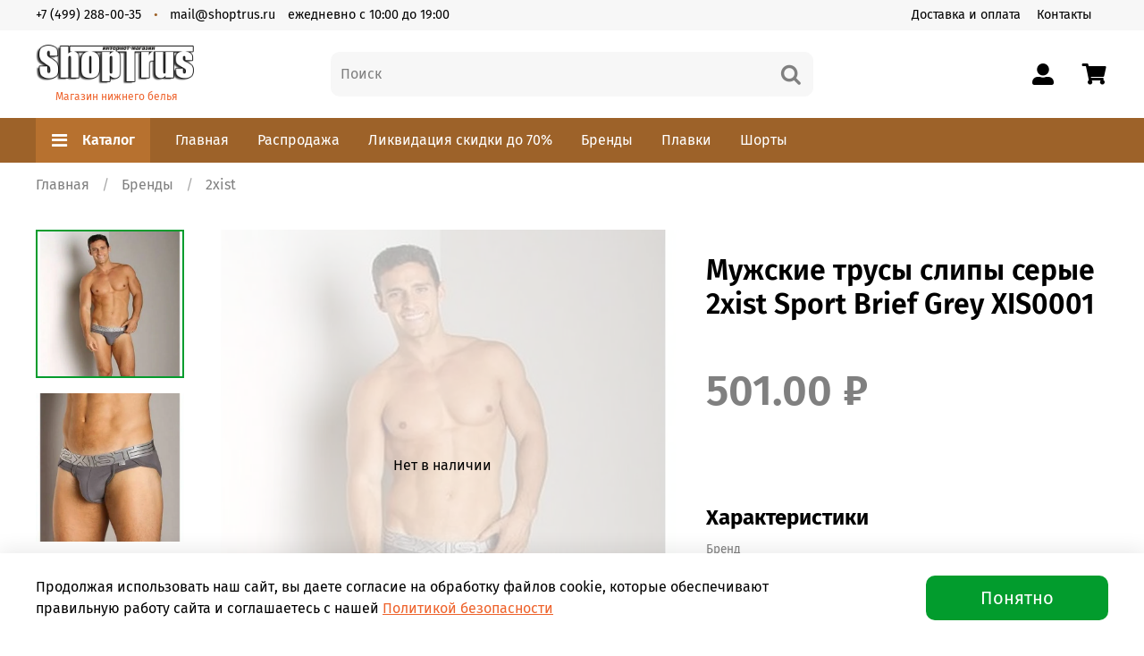

--- FILE ---
content_type: text/html; charset=utf-8
request_url: https://www.shoptrus.ru/product/muzhskie-trusy-brify-serye-2xist-sport-brief-grey-xis0001
body_size: 45040
content:
<!DOCTYPE html>
<html
  style="
    --color-btn-bg:#029C2D;
--color-btn-bg-is-dark:true;
--bg:#ffffff;
--bg-is-dark:false;

--color-text: var(--color-text-dark);
--color-text-minor-shade: var(--color-text-dark-minor-shade);
--color-text-major-shade: var(--color-text-dark-major-shade);
--color-text-half-shade: var(--color-text-dark-half-shade);

--color-notice-warning-is-dark:false;
--color-notice-success-is-dark:false;
--color-notice-error-is-dark:false;
--color-notice-info-is-dark:false;
--color-form-controls-bg:var(--bg);
--color-form-controls-bg-disabled:var(--bg-minor-shade);
--color-form-controls-border-color:var(--bg-half-shade);
--color-form-controls-color:var(--color-text);
--is-editor:false;


  "
  >
  <head><meta data-config="{&quot;product_id&quot;:227717203}" name="page-config" content="" /><meta data-config="{&quot;money_with_currency_format&quot;:{&quot;delimiter&quot;:&quot;&quot;,&quot;separator&quot;:&quot;.&quot;,&quot;format&quot;:&quot;%n %u&quot;,&quot;unit&quot;:&quot;₽&quot;,&quot;show_price_without_cents&quot;:0},&quot;currency_code&quot;:&quot;RUR&quot;,&quot;currency_iso_code&quot;:&quot;RUB&quot;,&quot;default_currency&quot;:{&quot;title&quot;:&quot;Российский рубль&quot;,&quot;code&quot;:&quot;RUR&quot;,&quot;rate&quot;:1.0,&quot;format_string&quot;:&quot;%n %u&quot;,&quot;unit&quot;:&quot;₽&quot;,&quot;price_separator&quot;:&quot;&quot;,&quot;is_default&quot;:true,&quot;price_delimiter&quot;:&quot;&quot;,&quot;show_price_with_delimiter&quot;:false,&quot;show_price_without_cents&quot;:false},&quot;facebook&quot;:{&quot;pixelActive&quot;:false,&quot;currency_code&quot;:&quot;RUB&quot;,&quot;use_variants&quot;:null},&quot;vk&quot;:{&quot;pixel_active&quot;:null,&quot;price_list_id&quot;:null},&quot;new_ya_metrika&quot;:true,&quot;ecommerce_data_container&quot;:&quot;dataLayer&quot;,&quot;common_js_version&quot;:null,&quot;vue_ui_version&quot;:null,&quot;feedback_captcha_enabled&quot;:null,&quot;account_id&quot;:968637,&quot;hide_items_out_of_stock&quot;:true,&quot;forbid_order_over_existing&quot;:true,&quot;minimum_items_price&quot;:null,&quot;enable_comparison&quot;:true,&quot;locale&quot;:&quot;ru&quot;,&quot;client_group&quot;:null,&quot;consent_to_personal_data&quot;:{&quot;active&quot;:true,&quot;obligatory&quot;:true,&quot;description&quot;:&quot;\u003cp\u003eНастоящим подтверждаю, что я ознакомлен и согласен с условиями \u003ca href=\&quot;https://www.shoptrus.ru/page/agreement\&quot;\u003eПользовательского соглашения и \u003c/a\u003e\u003cspan\u003e\u003ca href=\&quot;https://www.shoptrus.ru/page/agreement\&quot;\u003eОферты\u003c/a\u003e, а также \u003ca href=\&quot;https://www.shoptrus.ru/page/privacy\&quot;\u003eПолитики конфиденциальности\u003c/a\u003e.\u003c/span\u003e\u003c/p\u003e&quot;},&quot;recaptcha_key&quot;:&quot;6LfXhUEmAAAAAOGNQm5_a2Ach-HWlFKD3Sq7vfFj&quot;,&quot;recaptcha_key_v3&quot;:&quot;6LcZi0EmAAAAAPNov8uGBKSHCvBArp9oO15qAhXa&quot;,&quot;yandex_captcha_key&quot;:&quot;ysc1_ec1ApqrRlTZTXotpTnO8PmXe2ISPHxsd9MO3y0rye822b9d2&quot;,&quot;checkout_float_order_content_block&quot;:false,&quot;available_products_characteristics_ids&quot;:null,&quot;sber_id_app_id&quot;:&quot;5b5a3c11-72e5-4871-8649-4cdbab3ba9a4&quot;,&quot;theme_generation&quot;:4,&quot;quick_checkout_captcha_enabled&quot;:false,&quot;max_order_lines_count&quot;:500,&quot;sber_bnpl_min_amount&quot;:1000,&quot;sber_bnpl_max_amount&quot;:150000,&quot;counter_settings&quot;:{&quot;data_layer_name&quot;:&quot;dataLayer&quot;,&quot;new_counters_setup&quot;:false,&quot;add_to_cart_event&quot;:true,&quot;remove_from_cart_event&quot;:true,&quot;add_to_wishlist_event&quot;:true},&quot;site_setting&quot;:{&quot;show_cart_button&quot;:true,&quot;show_service_button&quot;:false,&quot;show_marketplace_button&quot;:false,&quot;show_quick_checkout_button&quot;:false},&quot;warehouses&quot;:[],&quot;captcha_type&quot;:&quot;google&quot;,&quot;human_readable_urls&quot;:false}" name="shop-config" content="" /><meta name='js-evnvironment' content='production' /><meta name='default-locale' content='ru' /><meta name='insales-redefined-api-methods' content="[]" /><script type="text/javascript" src="https://static.insales-cdn.com/assets/static-versioned/v3.72/static/libs/lodash/4.17.21/lodash.min.js"></script>
<!--InsalesCounter -->
<script type="text/javascript">
(function() {
  if (typeof window.__insalesCounterId !== 'undefined') {
    return;
  }

  try {
    Object.defineProperty(window, '__insalesCounterId', {
      value: 968637,
      writable: true,
      configurable: true
    });
  } catch (e) {
    console.error('InsalesCounter: Failed to define property, using fallback:', e);
    window.__insalesCounterId = 968637;
  }

  if (typeof window.__insalesCounterId === 'undefined') {
    console.error('InsalesCounter: Failed to set counter ID');
    return;
  }

  let script = document.createElement('script');
  script.async = true;
  script.src = '/javascripts/insales_counter.js?7';
  let firstScript = document.getElementsByTagName('script')[0];
  firstScript.parentNode.insertBefore(script, firstScript);
})();
</script>
<!-- /InsalesCounter -->

    <!-- meta -->
<meta charset="UTF-8" /><title>Мужские трусы слипы серые 2xist Sport Brief Grey XIS0001  - купить по выгодной цене | 227717203 - ShopTrus</title><meta name="description" content="Купить Мужские трусы слипы серые 2xist Sport Brief Grey XIS0001. 227717203
Цена - 501 ₽. Быстрая доставка в Москве и по РФ. Заказывайте!
☎️ +7 (499) 288-00-35
">
<meta data-config="{&quot;static-versioned&quot;: &quot;1.38&quot;}" name="theme-meta-data" content="">
<meta name="robots" content="index,follow" />
<meta http-equiv="X-UA-Compatible" content="IE=edge,chrome=1" />
<meta name="viewport" content="width=device-width, initial-scale=1.0" />
<meta name="SKYPE_TOOLBAR" content="SKYPE_TOOLBAR_PARSER_COMPATIBLE" />
<meta name="format-detection" content="telephone=no">
<meta name="yandex-verification" content="07dd760e5b937cf5" />
<!-- canonical url--><link rel="canonical" href="https://www.shoptrus.ru/product/muzhskie-trusy-brify-serye-2xist-sport-brief-grey-xis0001"/>


<!-- rss feed-->
    <meta property="og:title" content="Мужские трусы слипы серые 2xist Sport Brief Grey XIS0001">
    <meta property="og:type" content="website">
    <meta property="og:url" content="https://www.shoptrus.ru/product/muzhskie-trusy-brify-serye-2xist-sport-brief-grey-xis0001">

    
      <meta property="og:image" content="https://static.insales-cdn.com/images/products/1/2425/400460153/foto-muzhskie-trusy-brify-serye-2xist-sport-brief-grey-xis0001.jpg">
    




<!-- icons-->
<link rel="icon" type="image/png" sizes="16x16" href="https://static.insales-cdn.com/assets/1/7149/1612781/1753289124/favicon.png" /><style media="screen">
  @supports (content-visibility: hidden) {
    body:not(.settings_loaded) {
      content-visibility: hidden;
    }
  }
  @supports not (content-visibility: hidden) {
    body:not(.settings_loaded) {
      visibility: hidden;
    }
  }
</style>

  <meta name='product-id' content='227717203' />
</head>
  <body data-multi-lang="false">
    <noscript>
<div class="njs-alert-overlay">
  <div class="njs-alert-wrapper">
    <div class="njs-alert">
      <p>Включите в вашем браузере JavaScript!</p>
    </div>
  </div>
</div>
</noscript>

    <div class="page_layout page_layout-clear ">
      <header>
      
        <div
  class="layout widget-type_widget_v4_header_5_3e68e4832f91f177906a81dd3828a01f"
  style="--logo-img:'https://static.insales-cdn.com/files/1/7196/15268892/original/logo.png'; --logo-max-width:180px; --live-search:true; --hide-search:false; --hide-language:true; --hide-personal:false; --hide-compare:true; --hide-favorite:false; --hide-menu-photo:true; --hide-counts:true; --bage-bg:#9D6229; --bage-bg-is-dark:true; --bage-bg-minor-shade:#b7712f; --bage-bg-minor-shade-is-dark:true; --bage-bg-major-shade:#cc8039; --bage-bg-major-shade-is-dark:true; --bage-bg-half-shade:#dfb083; --bage-bg-half-shade-is-light:true; --bg-bottom:#9D6229; --bg-bottom-is-dark:true; --bg-bottom-minor-shade:#b7712f; --bg-bottom-minor-shade-is-dark:true; --bg-bottom-major-shade:#cc8039; --bg-bottom-major-shade-is-dark:true; --bg-bottom-half-shade:#dfb083; --bg-bottom-half-shade-is-light:true; --header-wide-bg:true; --menu-grid-list-min-width:220px; --subcollections-items-limit:10; --menu-grid-list-row-gap:3rem; --menu-grid-list-column-gap:3rem; --img-border-radius:0px; --menu-img-ratio:1.5; --menu-img-fit:cover; --header-top-pt:0.5vw; --header-top-pb:0.5vw; --header-main-pt:1vw; --header-main-pb:1vw; --header-wide-content:false; --hide-desktop:false; --hide-mobile:false;"
  data-widget-drop-item-id="51074343"
  
  >
  <div class="layout__content">
    






<div class="header header_no-languages" >
  <div class="header__mobile-head">
    <div class="header__mobile-head-content">
      <button type="button" class="button button_size-l header__hide-mobile-menu-btn js-hide-mobile-menu">
        <span class="icon icon-times"></span>
      </button>

      
    </div>
  </div>

  <div class="header__content">
    <div class="header-part-top">
      <div class="header-part-top__inner">
        <div class="header__area-menu">
          <div class="header__menu-title">
            Информация
          </div>
          <ul class="header__menu js-cut-list" data-navigation data-menu-handle="main-menu">
            
            <li class="header__menu-item" data-navigation-item data-menu-item-id="20272332">
              <div class="header__menu-controls">
                <a href="/page/delivery-payment" class="header__menu-link" data-navigation-link="/page/delivery-payment">
                  Доставка и оплата
                </a>
              </div>
            </li>
            
            <li class="header__menu-item" data-navigation-item data-menu-item-id="20660076">
              <div class="header__menu-controls">
                <a href="/page/contacts" class="header__menu-link" data-navigation-link="/page/contacts">
                  Контакты
                </a>
              </div>
            </li>
            
          </ul>
        </div>

        <div class="header__area-text">
          
        </div>

        <div class="header__area-contacts">
          

<div class="header__phone">
  <a class="header__phone-value"
    href="tel:+74992880035">+7 (499) 288-00-35</a>
</div>


<div class="header__phone _phone-2">
  <a class="header__phone-value"
    href="mailto::mail@shoptrus.ru">mail@shoptrus.ru</a>

</div>


  <div class="header__phone _worktime">
    <span class="header__phone-value" href="mailto:ежедневно с 10:00 до 19:00">
    ежедневно с 10:00 до 19:00</span>
  </div>


        </div>


        


      </div>
    </div>

    <div class="header-part-main">
      <div class="header-part-main__inner">
        <div class="header__area-logo">
          
  
    
      <a href=" / " class="header__logo">
        <img src="https://static.insales-cdn.com/files/1/7196/15268892/original/logo.png" alt="ShopTrus" title="ShopTrus" />
        <br>
        <span class="mobile-logo-text">Магазин нижнего белья</span>
      </a>
      
    
  

        </div>

        <div class="header__area-search">
          <div class="header__search">
            <form action="/search" method="get" class="header__search-form">
              <input type="text" autocomplete="off" class="form-control form-control_size-l header__search-field"
                name="q" value="" placeholder="Поиск"   data-search-field />
              <button type="submit" class="button button_size-l header__search-btn">
                <span class="icon icon-search"></span>
              </button>
              <input type="hidden" name="lang" value="ru">
              <div class="header__search__results" data-search-result></div>
            </form>
            <button type="button" class="button button_size-l header__search-mobile-btn js-show-mobile-search">
              <span class="icon icon-search _show"></span>
              <span class="icon icon-times _hide"></span>
            </button>
          </div>
        </div>

        <div class="header__area-controls">
          
          <a href="/client_account/orders" class="header__control-btn header__cabinet">
            <span class="icon icon-user"></span>
          </a>
          

          
          
          

          

          <a href="/cart_items" class="header__control-btn header__cart" data-bage-count="0">
            <span class="icon icon-cart">
              <span class="header__control-bage" data-cart-positions-count></span>
            </span>
            <span class="header__control-text" data-cart-total-price></span>
          </a>
        </div>
      </div>

      
      
      
      

      <div class="header__collections">
        <div class="header__collections-content">
          <div class="header__collections-head">Каталог</div>

          
          <ul class="grid-list header__collections-menu" data-navigation
            data-subcollections-items-limit=10>
            
            
            
            
            <li class="header__collections-item is-level-1" data-navigation-item>
              

              <div class="header__collections-controls">
                
                

                
                <a href="/collection/nizhnee-belie" class="header__collections-link"
                  data-navigation-link="/collection/nizhnee-belie">
                  Нижнее белье
                </a>

                
                <button class="header__collections-show-submenu-btn js-show-mobile-submenu" type="button">
                  <span class="icon icon-angle-down"></span>
                </button>
                
              </div>

            
              <ul class="header__collections-submenu" data-navigation-submenu>
                
                
                
                <li class="header__collections-item "
                  data-navigation-item>
                  <div class="header__collections-controls">
                    <a href="/collection/muzhskoe-nizhnee-belie" class="header__collections-link"
                      data-navigation-link="/collection/muzhskoe-nizhnee-belie">
                      Мужское нижнее белье

                      

                    </a>
                  </div>
                </li>
              
                <div class="submenulevel">
                
                
                
                  <li class="header__collections-item "
                    data-navigation-item>
                    <div class="header__collections-controls level3">
                      <a href="/collection/muzhskie-boksery-i-hipsy" class="header__collections-link"
                        data-navigation-link="/collection/muzhskie-boksery-i-hipsy">
                        Мужские боксеры и хипсы

                        

                      </a>
                    </div>
                  </li>
 
                  
                
                
                
                  <li class="header__collections-item "
                    data-navigation-item>
                    <div class="header__collections-controls level3">
                      <a href="/collection/muzhskie-brify-i-slipy" class="header__collections-link"
                        data-navigation-link="/collection/muzhskie-brify-i-slipy">
                        Мужские брифы и слипы

                        

                      </a>
                    </div>
                  </li>
 
                  
                
                
                
                  <li class="header__collections-item "
                    data-navigation-item>
                    <div class="header__collections-controls level3">
                      <a href="/collection/muzhskie-stringi" class="header__collections-link"
                        data-navigation-link="/collection/muzhskie-stringi">
                        Мужские стринги и тонги

                        

                      </a>
                    </div>
                  </li>
 
                  
                
                
                
                  <li class="header__collections-item "
                    data-navigation-item>
                    <div class="header__collections-controls level3">
                      <a href="/collection/muzhskie-tanga" class="header__collections-link"
                        data-navigation-link="/collection/muzhskie-tanga">
                        Мужские танга

                        

                      </a>
                    </div>
                  </li>
 
                  
                
                
                
                  <li class="header__collections-item "
                    data-navigation-item>
                    <div class="header__collections-controls level3">
                      <a href="/collection/muzhskie-braziliana" class="header__collections-link"
                        data-navigation-link="/collection/muzhskie-braziliana">
                        Мужские бразилиана

                        

                      </a>
                    </div>
                  </li>
 
                  
                
                
                
                  <li class="header__collections-item "
                    data-navigation-item>
                    <div class="header__collections-controls level3">
                      <a href="/collection/muzhskie-dzhoki" class="header__collections-link"
                        data-navigation-link="/collection/muzhskie-dzhoki">
                        Мужские джоки

                        

                      </a>
                    </div>
                  </li>
 
                  
                
                
                
                  <li class="header__collections-item "
                    data-navigation-item>
                    <div class="header__collections-controls level3">
                      <a href="/collection/muzhskie-trusy-shorty-semeynye" class="header__collections-link"
                        data-navigation-link="/collection/muzhskie-trusy-shorty-semeynye">
                        Мужские трусы-шорты (семейные)

                        

                      </a>
                    </div>
                  </li>
 
                  
                
                
                
                  <li class="header__collections-item "
                    data-navigation-item>
                    <div class="header__collections-controls level3">
                      <a href="/collection/nabory-muzhskogo-nizhnego-belya" class="header__collections-link"
                        data-navigation-link="/collection/nabory-muzhskogo-nizhnego-belya">
                        Наборы мужского нижнего белья

                        

                      </a>
                    </div>
                  </li>
 
                  
                
                
              
              
                
              
                
                
                <li class="header__collections-item "
                  data-navigation-item>
                  <div class="header__collections-controls">
                    <a href="/collection/zhenskoe-nizhnee-belie" class="header__collections-link"
                      data-navigation-link="/collection/zhenskoe-nizhnee-belie">
                      Женское нижнее белье

                      

                    </a>
                  </div>
                </li>
              
                <div class="submenulevel">
                
                
                
                  <li class="header__collections-item "
                    data-navigation-item>
                    <div class="header__collections-controls level3">
                      <a href="/collection/trusiki" class="header__collections-link"
                        data-navigation-link="/collection/trusiki">
                        Трусики

                        

                      </a>
                    </div>
                  </li>
 
                  
                    
                    <li class="header__collections-item "
                      data-navigation-item>
                      <div class="header__collections-controls level3">
                        <a href="/collection/zhenskie-brify-i-slipy" class="header__collections-link"
                          data-navigation-link="/collection/zhenskie-brify-i-slipy">
                          Трусы слипы и брифы женские

                          

                        </a>
                      </div>
                    </li>

                  
                    <li class="header__collections-item "
                      data-navigation-item>
                      <div class="header__collections-controls level3">
                        <a href="/collection/zhenskie-trusy-shortiki-i-hipsy" class="header__collections-link"
                          data-navigation-link="/collection/zhenskie-trusy-shortiki-i-hipsy">
                          Трусики шортики и хипсы женские

                          

                        </a>
                      </div>
                    </li>

                  
                    <li class="header__collections-item "
                      data-navigation-item>
                      <div class="header__collections-controls level3">
                        <a href="/collection/zhenskie-stringi" class="header__collections-link"
                          data-navigation-link="/collection/zhenskie-stringi">
                          Женские стринги и тонги

                          

                        </a>
                      </div>
                    </li>

                  
                    <li class="header__collections-item "
                      data-navigation-item>
                      <div class="header__collections-controls level3">
                        <a href="/collection/zhenskie-tanga" class="header__collections-link"
                          data-navigation-link="/collection/zhenskie-tanga">
                          Женские танга

                          

                        </a>
                      </div>
                    </li>

                  
                    <li class="header__collections-item "
                      data-navigation-item>
                      <div class="header__collections-controls level3">
                        <a href="/collection/zhenskie-braziliana" class="header__collections-link"
                          data-navigation-link="/collection/zhenskie-braziliana">
                          Женские бразилиана

                          

                        </a>
                      </div>
                    </li>

                  
                    <li class="header__collections-item "
                      data-navigation-item>
                      <div class="header__collections-controls level3">
                        <a href="/collection/zhenskie-pantalony-i-kyuloty" class="header__collections-link"
                          data-navigation-link="/collection/zhenskie-pantalony-i-kyuloty">
                          Женские панталоны и кюлоты

                          

                        </a>
                      </div>
                    </li>

                  
                    <li class="header__collections-item "
                      data-navigation-item>
                      <div class="header__collections-controls level3">
                        <a href="/collection/nabory-trusikov-multi-pack" class="header__collections-link"
                          data-navigation-link="/collection/nabory-trusikov-multi-pack">
                          Наборы женских трусов (Multi Pack)

                          

                        </a>
                      </div>
                    </li>

                  
                  
                
                
                
                  <li class="header__collections-item "
                    data-navigation-item>
                    <div class="header__collections-controls level3">
                      <a href="/collection/komplekty-belya" class="header__collections-link"
                        data-navigation-link="/collection/komplekty-belya">
                        Комплекты белья

                        

                      </a>
                    </div>
                  </li>
 
                  
                    
                    <li class="header__collections-item "
                      data-navigation-item>
                      <div class="header__collections-controls level3">
                        <a href="/collection/komplekty-byustgalterov-i-trusikov" class="header__collections-link"
                          data-navigation-link="/collection/komplekty-byustgalterov-i-trusikov">
                          Комплекты бюстгальтеров и трусиков

                          

                        </a>
                      </div>
                    </li>

                  
                    <li class="header__collections-item "
                      data-navigation-item>
                      <div class="header__collections-controls level3">
                        <a href="/collection/trusy-zhenskie-nabor" class="header__collections-link"
                          data-navigation-link="/collection/trusy-zhenskie-nabor">
                          Трусы женские набор

                          

                        </a>
                      </div>
                    </li>

                  
                  
                
                
              
              
                
              
                
                
                <li class="header__collections-item "
                  data-navigation-item>
                  <div class="header__collections-controls">
                    <a href="/collection/katalog-1-b9e606" class="header__collections-link"
                      data-navigation-link="/collection/katalog-1-b9e606">
                      Детское нижнее белье

                      

                    </a>
                  </div>
                </li>
              
              
                
              
              </ul>
              <div
                class="header__collections-show-more ">
                <span class="button-link header__collections-show-more-link js-show-more-subcollections">
                  <span class="header__collections-show-more-text-show">Показать все</span>
                  <span class="header__collections-show-more-text-hide">Скрыть</span>
                  <span class="icon icon-angle-down"></span>
                </span>
              </div>
            
            </li>
            
            
            
            <li class="header__collections-item is-level-1" data-navigation-item>
              

              <div class="header__collections-controls">
                
                

                
                <a href="/collection/plyazhna-odezhda" class="header__collections-link"
                  data-navigation-link="/collection/plyazhna-odezhda">
                  Пляжна одежда
                </a>

                
                <button class="header__collections-show-submenu-btn js-show-mobile-submenu" type="button">
                  <span class="icon icon-angle-down"></span>
                </button>
                
              </div>

            
              <ul class="header__collections-submenu" data-navigation-submenu>
                
                
                
                <li class="header__collections-item "
                  data-navigation-item>
                  <div class="header__collections-controls">
                    <a href="/collection/muzhskie-shorty-2" class="header__collections-link"
                      data-navigation-link="/collection/muzhskie-shorty-2">
                      Пляжные шорты

                      

                    </a>
                  </div>
                </li>
              
              
                
              
                
                
                <li class="header__collections-item "
                  data-navigation-item>
                  <div class="header__collections-controls">
                    <a href="/collection/muzhskie-plavki" class="header__collections-link"
                      data-navigation-link="/collection/muzhskie-plavki">
                      Мужские плавки

                      

                    </a>
                  </div>
                </li>
              
              
                
              
                
                
                <li class="header__collections-item "
                  data-navigation-item>
                  <div class="header__collections-controls">
                    <a href="/collection/zhenskie-kupalniki" class="header__collections-link"
                      data-navigation-link="/collection/zhenskie-kupalniki">
                      Женские купальники

                      

                    </a>
                  </div>
                </li>
              
              
                
              
              </ul>
              <div
                class="header__collections-show-more ">
                <span class="button-link header__collections-show-more-link js-show-more-subcollections">
                  <span class="header__collections-show-more-text-show">Показать все</span>
                  <span class="header__collections-show-more-text-hide">Скрыть</span>
                  <span class="icon icon-angle-down"></span>
                </span>
              </div>
            
            </li>
            
            
            
            <li class="header__collections-item is-level-1" data-navigation-item>
              

              <div class="header__collections-controls">
                
                

                
                <a href="/collection/odezhda" class="header__collections-link"
                  data-navigation-link="/collection/odezhda">
                  Одежда
                </a>

                
                <button class="header__collections-show-submenu-btn js-show-mobile-submenu" type="button">
                  <span class="icon icon-angle-down"></span>
                </button>
                
              </div>

            
              <ul class="header__collections-submenu" data-navigation-submenu>
                
                
                
                <li class="header__collections-item "
                  data-navigation-item>
                  <div class="header__collections-controls">
                    <a href="/collection/muzhskaya-odezhda" class="header__collections-link"
                      data-navigation-link="/collection/muzhskaya-odezhda">
                      Мужская одежда

                      

                    </a>
                  </div>
                </li>
              
                <div class="submenulevel">
                
                
                
                  <li class="header__collections-item "
                    data-navigation-item>
                    <div class="header__collections-controls level3">
                      <a href="/collection/muzhskie-mayki" class="header__collections-link"
                        data-navigation-link="/collection/muzhskie-mayki">
                        Мужские майки

                        

                      </a>
                    </div>
                  </li>
 
                  
                
                
                
                  <li class="header__collections-item "
                    data-navigation-item>
                    <div class="header__collections-controls level3">
                      <a href="/collection/muzhskie-futbolki" class="header__collections-link"
                        data-navigation-link="/collection/muzhskie-futbolki">
                        Мужские футболки

                        

                      </a>
                    </div>
                  </li>
 
                  
                
                
                
                  <li class="header__collections-item "
                    data-navigation-item>
                    <div class="header__collections-controls level3">
                      <a href="/collection/muzhskie-polo" class="header__collections-link"
                        data-navigation-link="/collection/muzhskie-polo">
                        Мужские поло

                        

                      </a>
                    </div>
                  </li>
 
                  
                
                
                
                  <li class="header__collections-item "
                    data-navigation-item>
                    <div class="header__collections-controls level3">
                      <a href="/collection/muzhskie-shorty" class="header__collections-link"
                        data-navigation-link="/collection/muzhskie-shorty">
                        Мужские шорты

                        

                      </a>
                    </div>
                  </li>
 
                  
                
                
                
                  <li class="header__collections-item "
                    data-navigation-item>
                    <div class="header__collections-controls level3">
                      <a href="/collection/muzhskaya-odezhda-dlya-doma" class="header__collections-link"
                        data-navigation-link="/collection/muzhskaya-odezhda-dlya-doma">
                        Мужская одежда для дома, спорта

                        

                      </a>
                    </div>
                  </li>
 
                  
                
                
                
                  <li class="header__collections-item "
                    data-navigation-item>
                    <div class="header__collections-controls level3">
                      <a href="/collection/muzhskoe-termobelie" class="header__collections-link"
                        data-navigation-link="/collection/muzhskoe-termobelie">
                        Мужское нательное, термобелье

                        

                      </a>
                    </div>
                  </li>
 
                  
                
                
              
              
                
              
                
                
                <li class="header__collections-item "
                  data-navigation-item>
                  <div class="header__collections-controls">
                    <a href="/collection/zhenskaya-odezhda" class="header__collections-link"
                      data-navigation-link="/collection/zhenskaya-odezhda">
                      Женская одежда

                      

                    </a>
                  </div>
                </li>
              
              
                
              
                
                
                <li class="header__collections-item "
                  data-navigation-item>
                  <div class="header__collections-controls">
                    <a href="/collection/detskaya-odezhda" class="header__collections-link"
                      data-navigation-link="/collection/detskaya-odezhda">
                      Детская одежда

                      

                    </a>
                  </div>
                </li>
              
              
                
              
              </ul>
              <div
                class="header__collections-show-more ">
                <span class="button-link header__collections-show-more-link js-show-more-subcollections">
                  <span class="header__collections-show-more-text-show">Показать все</span>
                  <span class="header__collections-show-more-text-hide">Скрыть</span>
                  <span class="icon icon-angle-down"></span>
                </span>
              </div>
            
            </li>
            
            
            
            <li class="header__collections-item is-level-1" data-navigation-item>
              

              <div class="header__collections-controls">
                
                

                
                <a href="/collection/noski" class="header__collections-link"
                  data-navigation-link="/collection/noski">
                  Носки
                </a>

                
                <button class="header__collections-show-submenu-btn js-show-mobile-submenu" type="button">
                  <span class="icon icon-angle-down"></span>
                </button>
                
              </div>

            
              <ul class="header__collections-submenu" data-navigation-submenu>
                
                
                
                <li class="header__collections-item "
                  data-navigation-item>
                  <div class="header__collections-controls">
                    <a href="/collection/muzhskie-noski" class="header__collections-link"
                      data-navigation-link="/collection/muzhskie-noski">
                      Мужские носки

                      

                    </a>
                  </div>
                </li>
              
              
                
              
                
                
                <li class="header__collections-item "
                  data-navigation-item>
                  <div class="header__collections-controls">
                    <a href="/collection/zhenskie-noski" class="header__collections-link"
                      data-navigation-link="/collection/zhenskie-noski">
                      Женские носки

                      

                    </a>
                  </div>
                </li>
              
              
                
              
              </ul>
              <div
                class="header__collections-show-more ">
                <span class="button-link header__collections-show-more-link js-show-more-subcollections">
                  <span class="header__collections-show-more-text-show">Показать все</span>
                  <span class="header__collections-show-more-text-hide">Скрыть</span>
                  <span class="icon icon-angle-down"></span>
                </span>
              </div>
            
            </li>
            
            
            
            <li class="header__collections-item is-level-1" data-navigation-item>
              

              <div class="header__collections-controls">
                
                

                
                <a href="/collection/aksessuary" class="header__collections-link"
                  data-navigation-link="/collection/aksessuary">
                  Аксессуары
                </a>

                
              </div>

            
            </li>
            
            
            
            <li class="header__collections-item is-level-1" data-navigation-item>
              

              <div class="header__collections-controls">
                
                

                
                <a href="/collection/rasprodazha" class="header__collections-link"
                  data-navigation-link="/collection/rasprodazha">
                  Распродажа
                </a>

                
              </div>

            
            </li>
            
            
            
            <li class="header__collections-item is-level-1" data-navigation-item>
              

              <div class="header__collections-controls">
                
                

                
                <a href="/collection/stok" class="header__collections-link"
                  data-navigation-link="/collection/stok">
                  СТОК (до -70%)
                </a>

                
                <button class="header__collections-show-submenu-btn js-show-mobile-submenu" type="button">
                  <span class="icon icon-angle-down"></span>
                </button>
                
              </div>

            
              <ul class="header__collections-submenu" data-navigation-submenu>
                
                
                
                <li class="header__collections-item "
                  data-navigation-item>
                  <div class="header__collections-controls">
                    <a href="/collection/muzhskoe-nizhnee-belie-2" class="header__collections-link"
                      data-navigation-link="/collection/muzhskoe-nizhnee-belie-2">
                      Мужское нижнее белье

                      

                    </a>
                  </div>
                </li>
              
              
                
              
                
                
                <li class="header__collections-item "
                  data-navigation-item>
                  <div class="header__collections-controls">
                    <a href="/collection/zhenskoe-nizhnee-belie-2" class="header__collections-link"
                      data-navigation-link="/collection/zhenskoe-nizhnee-belie-2">
                      Женское нижнее белье

                      

                    </a>
                  </div>
                </li>
              
              
                
              
              </ul>
              <div
                class="header__collections-show-more ">
                <span class="button-link header__collections-show-more-link js-show-more-subcollections">
                  <span class="header__collections-show-more-text-show">Показать все</span>
                  <span class="header__collections-show-more-text-hide">Скрыть</span>
                  <span class="icon icon-angle-down"></span>
                </span>
              </div>
            
            </li>
            
            
            
            <li class="header__collections-item is-level-1" data-navigation-item>
              

              <div class="header__collections-controls">
                
                

                
                <a href="/collection/brands" class="header__collections-link"
                  data-navigation-link="/collection/brands">
                  Бренды
                </a>

                
                <button class="header__collections-show-submenu-btn js-show-mobile-submenu" type="button">
                  <span class="icon icon-angle-down"></span>
                </button>
                
              </div>

            
              <ul class="header__collections-submenu" data-navigation-submenu>
                
                
                
                <li class="header__collections-item "
                  data-navigation-item>
                  <div class="header__collections-controls">
                    <a href="/collection/2xist" class="header__collections-link"
                      data-navigation-link="/collection/2xist">
                      2xist

                      

                    </a>
                  </div>
                </li>
              
              
                
              
                
                
                <li class="header__collections-item "
                  data-navigation-item>
                  <div class="header__collections-controls">
                    <a href="/collection/4piz-feat-nugood" class="header__collections-link"
                      data-navigation-link="/collection/4piz-feat-nugood">
                      4+PIZ feat. NUGOOD

                      

                    </a>
                  </div>
                </li>
              
              
                
              
                
                
                <li class="header__collections-item "
                  data-navigation-item>
                  <div class="header__collections-controls">
                    <a href="/collection/abercrombiefitch" class="header__collections-link"
                      data-navigation-link="/collection/abercrombiefitch">
                      Abercrombie&Fitch

                      

                    </a>
                  </div>
                </li>
              
              
                
              
                
                
                <li class="header__collections-item "
                  data-navigation-item>
                  <div class="header__collections-controls">
                    <a href="/collection/addicted" class="header__collections-link"
                      data-navigation-link="/collection/addicted">
                      Addicted

                      

                    </a>
                  </div>
                </li>
              
              
                
              
                
                
                <li class="header__collections-item "
                  data-navigation-item>
                  <div class="header__collections-controls">
                    <a href="/collection/andrew-christian" class="header__collections-link"
                      data-navigation-link="/collection/andrew-christian">
                      Andrew Christian

                      

                    </a>
                  </div>
                </li>
              
              
                
              
                
                
                <li class="header__collections-item "
                  data-navigation-item>
                  <div class="header__collections-controls">
                    <a href="/collection/aqux" class="header__collections-link"
                      data-navigation-link="/collection/aqux">
                      AQUX

                      

                    </a>
                  </div>
                </li>
              
              
                
              
                
                
                <li class="header__collections-item "
                  data-navigation-item>
                  <div class="header__collections-controls">
                    <a href="/collection/asitoo" class="header__collections-link"
                      data-navigation-link="/collection/asitoo">
                      Asitoo

                      

                    </a>
                  </div>
                </li>
              
              
                
              
                
                
                <li class="header__collections-item "
                  data-navigation-item>
                  <div class="header__collections-controls">
                    <a href="/collection/aussiebum" class="header__collections-link"
                      data-navigation-link="/collection/aussiebum">
                      AussieBum

                      

                    </a>
                  </div>
                </li>
              
              
                
              
                
                
                <li class="header__collections-item "
                  data-navigation-item>
                  <div class="header__collections-controls">
                    <a href="/collection/bikkembergs" class="header__collections-link"
                      data-navigation-link="/collection/bikkembergs">
                      Bikkembergs

                      

                    </a>
                  </div>
                </li>
              
              
                
              
                
                
                <li class="header__collections-item "
                  data-navigation-item>
                  <div class="header__collections-controls">
                    <a href="/collection/boefje" class="header__collections-link"
                      data-navigation-link="/collection/boefje">
                      Boefje

                      

                    </a>
                  </div>
                </li>
              
              
                
              
                
                
                <li class="header__collections-item is-hide"
                  data-navigation-item>
                  <div class="header__collections-controls">
                    <a href="/collection/burberry" class="header__collections-link"
                      data-navigation-link="/collection/burberry">
                      Burberry

                      

                    </a>
                  </div>
                </li>
              
              
                
              
                
                
                <li class="header__collections-item is-hide"
                  data-navigation-item>
                  <div class="header__collections-controls">
                    <a href="/collection/candyman" class="header__collections-link"
                      data-navigation-link="/collection/candyman">
                      Candyman

                      

                    </a>
                  </div>
                </li>
              
              
                
              
                
                
                <li class="header__collections-item is-hide"
                  data-navigation-item>
                  <div class="header__collections-controls">
                    <a href="/collection/c-in2" class="header__collections-link"
                      data-navigation-link="/collection/c-in2">
                      C-IN2

                      

                    </a>
                  </div>
                </li>
              
              
                
              
                
                
                <li class="header__collections-item is-hide"
                  data-navigation-item>
                  <div class="header__collections-controls">
                    <a href="/collection/calvin-klein-men" class="header__collections-link"
                      data-navigation-link="/collection/calvin-klein-men">
                      Calvin Klein MEN

                      

                    </a>
                  </div>
                </li>
              
                <div class="submenulevel">
                
                
                
                  <li class="header__collections-item is-hide"
                    data-navigation-item>
                    <div class="header__collections-controls level3">
                      <a href="/collection/boksery-i-hipsy-calvin-klein" class="header__collections-link"
                        data-navigation-link="/collection/boksery-i-hipsy-calvin-klein">
                        Боксеры и хипсы Calvin Klein

                        

                      </a>
                    </div>
                  </li>
 
                  
                
                
                
                  <li class="header__collections-item is-hide"
                    data-navigation-item>
                    <div class="header__collections-controls level3">
                      <a href="/collection/brify-i-slipy-calvin-klein" class="header__collections-link"
                        data-navigation-link="/collection/brify-i-slipy-calvin-klein">
                        Брифы и слипы Calvin Klein

                        

                      </a>
                    </div>
                  </li>
 
                  
                
                
                
                  <li class="header__collections-item is-hide"
                    data-navigation-item>
                    <div class="header__collections-controls level3">
                      <a href="/collection/nabory-nizhnego-belya-calvin-klein" class="header__collections-link"
                        data-navigation-link="/collection/nabory-nizhnego-belya-calvin-klein">
                        Наборы нижнего белья Calvin Klein

                        

                      </a>
                    </div>
                  </li>
 
                  
                
                
                
                  <li class="header__collections-item is-hide"
                    data-navigation-item>
                    <div class="header__collections-controls level3">
                      <a href="/collection/shorty-calvin-klein" class="header__collections-link"
                        data-navigation-link="/collection/shorty-calvin-klein">
                        Шорты Calvin Klein

                        

                      </a>
                    </div>
                  </li>
 
                  
                
                
                
                  <li class="header__collections-item is-hide"
                    data-navigation-item>
                    <div class="header__collections-controls level3">
                      <a href="/collection/mayki-i-futbolki-calvin-klein" class="header__collections-link"
                        data-navigation-link="/collection/mayki-i-futbolki-calvin-klein">
                        Майки и футболки Calvin Klein

                        

                      </a>
                    </div>
                  </li>
 
                  
                
                
                
                  <li class="header__collections-item is-hide"
                    data-navigation-item>
                    <div class="header__collections-controls level3">
                      <a href="/collection/natelnoe-i-termobelie-calvin-klein" class="header__collections-link"
                        data-navigation-link="/collection/natelnoe-i-termobelie-calvin-klein">
                        Нательное и термобелье Calvin Klein

                        

                      </a>
                    </div>
                  </li>
 
                  
                
                
                
                  <li class="header__collections-item is-hide"
                    data-navigation-item>
                    <div class="header__collections-controls level3">
                      <a href="/collection/noski-calvin-klein" class="header__collections-link"
                        data-navigation-link="/collection/noski-calvin-klein">
                        Носки Calvin Klein

                        

                      </a>
                    </div>
                  </li>
 
                  
                
                
              
              
                
              
                
                
                <li class="header__collections-item is-hide"
                  data-navigation-item>
                  <div class="header__collections-controls">
                    <a href="/collection/calvin-klein-women" class="header__collections-link"
                      data-navigation-link="/collection/calvin-klein-women">
                      Calvin Klein Women

                      

                    </a>
                  </div>
                </li>
              
                <div class="submenulevel">
                
                
                
                  <li class="header__collections-item is-hide"
                    data-navigation-item>
                    <div class="header__collections-controls level3">
                      <a href="/collection/trusiki-shortiki-calvin-klein" class="header__collections-link"
                        data-navigation-link="/collection/trusiki-shortiki-calvin-klein">
                        Трусики-шортики Calvin Klein

                        

                      </a>
                    </div>
                  </li>
 
                  
                
                
                
                  <li class="header__collections-item is-hide"
                    data-navigation-item>
                    <div class="header__collections-controls level3">
                      <a href="/collection/brify-i-slipy-calvin-klein-2" class="header__collections-link"
                        data-navigation-link="/collection/brify-i-slipy-calvin-klein-2">
                        Брифы и слипы Calvin Klein

                        

                      </a>
                    </div>
                  </li>
 
                  
                
                
                
                  <li class="header__collections-item is-hide"
                    data-navigation-item>
                    <div class="header__collections-controls level3">
                      <a href="/collection/stringi-i-tongi-calvin-klein" class="header__collections-link"
                        data-navigation-link="/collection/stringi-i-tongi-calvin-klein">
                        Стринги и тонги Calvin Klein

                        

                      </a>
                    </div>
                  </li>
 
                  
                
                
                
                  <li class="header__collections-item is-hide"
                    data-navigation-item>
                    <div class="header__collections-controls level3">
                      <a href="/collection/nabory-trusov-calvin-klein" class="header__collections-link"
                        data-navigation-link="/collection/nabory-trusov-calvin-klein">
                        Наборы трусов Calvin Klein

                        

                      </a>
                    </div>
                  </li>
 
                  
                
                
                
                  <li class="header__collections-item is-hide"
                    data-navigation-item>
                    <div class="header__collections-controls level3">
                      <a href="/collection/mayki-calvin-klein" class="header__collections-link"
                        data-navigation-link="/collection/mayki-calvin-klein">
                        Майки Calvin Klein

                        

                      </a>
                    </div>
                  </li>
 
                  
                
                
                
                  <li class="header__collections-item is-hide"
                    data-navigation-item>
                    <div class="header__collections-controls level3">
                      <a href="/collection/shtany-calvin-klein" class="header__collections-link"
                        data-navigation-link="/collection/shtany-calvin-klein">
                        Штаны Calvin Klein

                        

                      </a>
                    </div>
                  </li>
 
                  
                
                
              
              
                
              
                
                
                <li class="header__collections-item is-hide"
                  data-navigation-item>
                  <div class="header__collections-controls">
                    <a href="/collection/cocksox" class="header__collections-link"
                      data-navigation-link="/collection/cocksox">
                      Cocksox

                      

                    </a>
                  </div>
                </li>
              
              
                
              
                
                
                <li class="header__collections-item is-hide"
                  data-navigation-item>
                  <div class="header__collections-controls">
                    <a href="/collection/croota" class="header__collections-link"
                      data-navigation-link="/collection/croota">
                      Croota

                      

                    </a>
                  </div>
                </li>
              
              
                
              
                
                
                <li class="header__collections-item is-hide"
                  data-navigation-item>
                  <div class="header__collections-controls">
                    <a href="/collection/dg" class="header__collections-link"
                      data-navigation-link="/collection/dg">
                      D&G

                      

                    </a>
                  </div>
                </li>
              
              
                
              
                
                
                <li class="header__collections-item is-hide"
                  data-navigation-item>
                  <div class="header__collections-controls">
                    <a href="/collection/darkzone" class="header__collections-link"
                      data-navigation-link="/collection/darkzone">
                      Darkzone

                      

                    </a>
                  </div>
                </li>
              
              
                
              
                
                
                <li class="header__collections-item is-hide"
                  data-navigation-item>
                  <div class="header__collections-controls">
                    <a href="/collection/diesel" class="header__collections-link"
                      data-navigation-link="/collection/diesel">
                      Diesel

                      

                    </a>
                  </div>
                </li>
              
              
                
              
                
                
                <li class="header__collections-item is-hide"
                  data-navigation-item>
                  <div class="header__collections-controls">
                    <a href="/collection/dondon" class="header__collections-link"
                      data-navigation-link="/collection/dondon">
                      DonDon

                      

                    </a>
                  </div>
                </li>
              
              
                
              
                
                
                <li class="header__collections-item is-hide"
                  data-navigation-item>
                  <div class="header__collections-controls">
                    <a href="/collection/don-moris" class="header__collections-link"
                      data-navigation-link="/collection/don-moris">
                      Don Moris

                      

                    </a>
                  </div>
                </li>
              
              
                
              
                
                
                <li class="header__collections-item is-hide"
                  data-navigation-item>
                  <div class="header__collections-controls">
                    <a href="/collection/doreanse" class="header__collections-link"
                      data-navigation-link="/collection/doreanse">
                      Doreanse

                      

                    </a>
                  </div>
                </li>
              
              
                
              
                
                
                <li class="header__collections-item is-hide"
                  data-navigation-item>
                  <div class="header__collections-controls">
                    <a href="/collection/emporio-armani" class="header__collections-link"
                      data-navigation-link="/collection/emporio-armani">
                      Emporio Armani

                      

                    </a>
                  </div>
                </li>
              
              
                
              
                
                
                <li class="header__collections-item is-hide"
                  data-navigation-item>
                  <div class="header__collections-controls">
                    <a href="/collection/es" class="header__collections-link"
                      data-navigation-link="/collection/es">
                      ES

                      

                    </a>
                  </div>
                </li>
              
              
                
              
                
                
                <li class="header__collections-item is-hide"
                  data-navigation-item>
                  <div class="header__collections-controls">
                    <a href="/collection/gigo" class="header__collections-link"
                      data-navigation-link="/collection/gigo">
                      GIGO

                      

                    </a>
                  </div>
                </li>
              
              
                
              
                
                
                <li class="header__collections-item is-hide"
                  data-navigation-item>
                  <div class="header__collections-controls">
                    <a href="/collection/goldenbay" class="header__collections-link"
                      data-navigation-link="/collection/goldenbay">
                      GoldenBay

                      

                    </a>
                  </div>
                </li>
              
              
                
              
                
                
                <li class="header__collections-item is-hide"
                  data-navigation-item>
                  <div class="header__collections-controls">
                    <a href="/collection/good-men-wear-gmw" class="header__collections-link"
                      data-navigation-link="/collection/good-men-wear-gmw">
                      Good Men Wear (GMW)

                      

                    </a>
                  </div>
                </li>
              
              
                
              
                
                
                <li class="header__collections-item is-hide"
                  data-navigation-item>
                  <div class="header__collections-controls">
                    <a href="/collection/hobby-line" class="header__collections-link"
                      data-navigation-link="/collection/hobby-line">
                      Hobby Line

                      

                    </a>
                  </div>
                </li>
              
              
                
              
                
                
                <li class="header__collections-item is-hide"
                  data-navigation-item>
                  <div class="header__collections-controls">
                    <a href="/collection/hom" class="header__collections-link"
                      data-navigation-link="/collection/hom">
                      HOM

                      

                    </a>
                  </div>
                </li>
              
              
                
              
                
                
                <li class="header__collections-item is-hide"
                  data-navigation-item>
                  <div class="header__collections-controls">
                    <a href="/collection/jiku" class="header__collections-link"
                      data-navigation-link="/collection/jiku">
                      JIKU

                      

                    </a>
                  </div>
                </li>
              
              
                
              
                
                
                <li class="header__collections-item is-hide"
                  data-navigation-item>
                  <div class="header__collections-controls">
                    <a href="/collection/joe-snyder" class="header__collections-link"
                      data-navigation-link="/collection/joe-snyder">
                      Joe Snyder

                      

                    </a>
                  </div>
                </li>
              
              
                
              
                
                
                <li class="header__collections-item is-hide"
                  data-navigation-item>
                  <div class="header__collections-controls">
                    <a href="/collection/lacoste" class="header__collections-link"
                      data-navigation-link="/collection/lacoste">
                      Lacoste

                      

                    </a>
                  </div>
                </li>
              
              
                
              
                
                
                <li class="header__collections-item is-hide"
                  data-navigation-item>
                  <div class="header__collections-controls">
                    <a href="/collection/manstore" class="header__collections-link"
                      data-navigation-link="/collection/manstore">
                      Manstore

                      

                    </a>
                  </div>
                </li>
              
              
                
              
                
                
                <li class="header__collections-item is-hide"
                  data-navigation-item>
                  <div class="header__collections-controls">
                    <a href="/collection/marco-barrera" class="header__collections-link"
                      data-navigation-link="/collection/marco-barrera">
                      Marco Barrera

                      

                    </a>
                  </div>
                </li>
              
              
                
              
                
                
                <li class="header__collections-item is-hide"
                  data-navigation-item>
                  <div class="header__collections-controls">
                    <a href="/collection/movere" class="header__collections-link"
                      data-navigation-link="/collection/movere">
                      Movere

                      

                    </a>
                  </div>
                </li>
              
              
                
              
                
                
                <li class="header__collections-item is-hide"
                  data-navigation-item>
                  <div class="header__collections-controls">
                    <a href="/collection/multibrand" class="header__collections-link"
                      data-navigation-link="/collection/multibrand">
                      Multibrand

                      

                    </a>
                  </div>
                </li>
              
              
                
              
                
                
                <li class="header__collections-item is-hide"
                  data-navigation-item>
                  <div class="header__collections-controls">
                    <a href="/collection/n2" class="header__collections-link"
                      data-navigation-link="/collection/n2">
                      N+2

                      

                    </a>
                  </div>
                </li>
              
              
                
              
                
                
                <li class="header__collections-item is-hide"
                  data-navigation-item>
                  <div class="header__collections-controls">
                    <a href="/collection/n2n" class="header__collections-link"
                      data-navigation-link="/collection/n2n">
                      N2N

                      

                    </a>
                  </div>
                </li>
              
              
                
              
                
                
                <li class="header__collections-item is-hide"
                  data-navigation-item>
                  <div class="header__collections-controls">
                    <a href="/collection/olaf-benz" class="header__collections-link"
                      data-navigation-link="/collection/olaf-benz">
                      Olaf Benz

                      

                    </a>
                  </div>
                </li>
              
              
                
              
                
                
                <li class="header__collections-item is-hide"
                  data-navigation-item>
                  <div class="header__collections-controls">
                    <a href="/collection/paul-smith" class="header__collections-link"
                      data-navigation-link="/collection/paul-smith">
                      Paul Smith

                      

                    </a>
                  </div>
                </li>
              
              
                
              
                
                
                <li class="header__collections-item is-hide"
                  data-navigation-item>
                  <div class="header__collections-controls">
                    <a href="/collection/petitq" class="header__collections-link"
                      data-navigation-link="/collection/petitq">
                      PetitQ

                      

                    </a>
                  </div>
                </li>
              
              
                
              
                
                
                <li class="header__collections-item is-hide"
                  data-navigation-item>
                  <div class="header__collections-controls">
                    <a href="/collection/playboy" class="header__collections-link"
                      data-navigation-link="/collection/playboy">
                      PLAYBOY

                      

                    </a>
                  </div>
                </li>
              
              
                
              
                
                
                <li class="header__collections-item is-hide"
                  data-navigation-item>
                  <div class="header__collections-controls">
                    <a href="/collection/private-structure" class="header__collections-link"
                      data-navigation-link="/collection/private-structure">
                      Private Structure

                      

                    </a>
                  </div>
                </li>
              
              
                
              
                
                
                <li class="header__collections-item is-hide"
                  data-navigation-item>
                  <div class="header__collections-controls">
                    <a href="/collection/ppu" class="header__collections-link"
                      data-navigation-link="/collection/ppu">
                      PPU

                      

                    </a>
                  </div>
                </li>
              
              
                
              
                
                
                <li class="header__collections-item is-hide"
                  data-navigation-item>
                  <div class="header__collections-controls">
                    <a href="/collection/pump" class="header__collections-link"
                      data-navigation-link="/collection/pump">
                      PUMP!

                      

                    </a>
                  </div>
                </li>
              
              
                
              
                
                
                <li class="header__collections-item is-hide"
                  data-navigation-item>
                  <div class="header__collections-controls">
                    <a href="/collection/rockhard" class="header__collections-link"
                      data-navigation-link="/collection/rockhard">
                      Rockhard

                      

                    </a>
                  </div>
                </li>
              
              
                
              
                
                
                <li class="header__collections-item is-hide"
                  data-navigation-item>
                  <div class="header__collections-controls">
                    <a href="/collection/romeo-rossi" class="header__collections-link"
                      data-navigation-link="/collection/romeo-rossi">
                      Romeo Rossi

                      

                    </a>
                  </div>
                </li>
              
              
                
              
                
                
                <li class="header__collections-item is-hide"
                  data-navigation-item>
                  <div class="header__collections-controls">
                    <a href="/collection/salvador-dali" class="header__collections-link"
                      data-navigation-link="/collection/salvador-dali">
                      Salvador Dali

                      

                    </a>
                  </div>
                </li>
              
              
                
              
                
                
                <li class="header__collections-item is-hide"
                  data-navigation-item>
                  <div class="header__collections-controls">
                    <a href="/collection/seobean" class="header__collections-link"
                      data-navigation-link="/collection/seobean">
                      Seobean

                      

                    </a>
                  </div>
                </li>
              
              
                
              
                
                
                <li class="header__collections-item is-hide"
                  data-navigation-item>
                  <div class="header__collections-controls">
                    <a href="/collection/sergio-dallini" class="header__collections-link"
                      data-navigation-link="/collection/sergio-dallini">
                      Sergio Dallini

                      

                    </a>
                  </div>
                </li>
              
              
                
              
                
                
                <li class="header__collections-item is-hide"
                  data-navigation-item>
                  <div class="header__collections-controls">
                    <a href="/collection/superbody" class="header__collections-link"
                      data-navigation-link="/collection/superbody">
                      Superbody

                      

                    </a>
                  </div>
                </li>
              
              
                
              
                
                
                <li class="header__collections-item is-hide"
                  data-navigation-item>
                  <div class="header__collections-controls">
                    <a href="/collection/timoteo" class="header__collections-link"
                      data-navigation-link="/collection/timoteo">
                      Timoteo

                      

                    </a>
                  </div>
                </li>
              
              
                
              
                
                
                <li class="header__collections-item is-hide"
                  data-navigation-item>
                  <div class="header__collections-controls">
                    <a href="/collection/tm-collection" class="header__collections-link"
                      data-navigation-link="/collection/tm-collection">
                      TM Collection

                      

                    </a>
                  </div>
                </li>
              
              
                
              
                
                
                <li class="header__collections-item is-hide"
                  data-navigation-item>
                  <div class="header__collections-controls">
                    <a href="/collection/tommy-hilfiger" class="header__collections-link"
                      data-navigation-link="/collection/tommy-hilfiger">
                      Tommy Hilfiger

                      

                    </a>
                  </div>
                </li>
              
              
                
              
                
                
                <li class="header__collections-item is-hide"
                  data-navigation-item>
                  <div class="header__collections-controls">
                    <a href="/collection/toot" class="header__collections-link"
                      data-navigation-link="/collection/toot">
                      TOOT

                      

                    </a>
                  </div>
                </li>
              
              
                
              
                
                
                <li class="header__collections-item is-hide"
                  data-navigation-item>
                  <div class="header__collections-controls">
                    <a href="/collection/uxh" class="header__collections-link"
                      data-navigation-link="/collection/uxh">
                      UXH

                      

                    </a>
                  </div>
                </li>
              
              
                
              
                
                
                <li class="header__collections-item is-hide"
                  data-navigation-item>
                  <div class="header__collections-controls">
                    <a href="/collection/van-baam-boefje" class="header__collections-link"
                      data-navigation-link="/collection/van-baam-boefje">
                      Van Baam

                      

                    </a>
                  </div>
                </li>
              
              
                
              
                
                
                <li class="header__collections-item is-hide"
                  data-navigation-item>
                  <div class="header__collections-controls">
                    <a href="/collection/versace" class="header__collections-link"
                      data-navigation-link="/collection/versace">
                      Versace

                      

                    </a>
                  </div>
                </li>
              
              
                
              
                
                
                <li class="header__collections-item is-hide"
                  data-navigation-item>
                  <div class="header__collections-controls">
                    <a href="/collection/wang-jiang" class="header__collections-link"
                      data-navigation-link="/collection/wang-jiang">
                      Wang Jiang

                      

                    </a>
                  </div>
                </li>
              
              
                
              
              </ul>
              <div
                class="header__collections-show-more is-show">
                <span class="button-link header__collections-show-more-link js-show-more-subcollections">
                  <span class="header__collections-show-more-text-show">Показать все</span>
                  <span class="header__collections-show-more-text-hide">Скрыть</span>
                  <span class="icon icon-angle-down"></span>
                </span>
              </div>
            
            </li>
            
            
          </ul>
        </div>
      </div>

    </div>

    <div class="header-part-bottom">
      <div class="header-part-bottom__inner">
        <div class="header__area-catalog">
          <button type="button" class="button button_size-l header__show-collection-btn js-show-header-collections">
            <span class="icon icon-bars _show"></span>
            <span class="icon icon-times _hide"></span>
            Каталог
          </button>
        </div>

        <div class="header__area-bottom_menu">
          <div class="header__bottom_menu-title">
            
          </div>
          <ul class="header__bottom_menu js-cut-list-menu" data-navigation
            data-menu-handle="mega2">
            
            <li class="header__bottom_menu-item" data-navigation-item>
              <a href="/" class="header__bottom_menu-link" data-navigation-link="/">Главная</a>
            </li>
            
            <li class="header__bottom_menu-item" data-navigation-item>
              <a href="/collection/rasprodazha" class="header__bottom_menu-link" data-navigation-link="/collection/rasprodazha">Распродажа</a>
            </li>
            
            <li class="header__bottom_menu-item" data-navigation-item>
              <a href="/collection/stok" class="header__bottom_menu-link" data-navigation-link="/collection/stok">Ликвидация скидки до 70%</a>
            </li>
            
            <li class="header__bottom_menu-item" data-navigation-item>
              <a href="/collection/brands" class="header__bottom_menu-link" data-navigation-link="/collection/brands">Бренды</a>
            </li>
            
            <li class="header__bottom_menu-item" data-navigation-item>
              <a href="https://www.shoptrus.ru/collection/muzhskie-plavki" class="header__bottom_menu-link" data-navigation-link="https://www.shoptrus.ru/collection/muzhskie-plavki">Плавки</a>
            </li>
            
            <li class="header__bottom_menu-item" data-navigation-item>
              <a href="https://www.shoptrus.ru/collection/muzhskie-shorty" class="header__bottom_menu-link" data-navigation-link="https://www.shoptrus.ru/collection/muzhskie-shorty">Шорты</a>
            </li>
            
          </ul>
        </div>

      </div>
    </div>
  </div>

</div>

<div class="header-mobile-panel">
  <div class="header-mobile-panel__content">
    <button type="button" class="button button_size-l header-mobile-panel__show-menu-btn js-show-mobile-menu">
      <span class="icon icon-bars"></span>
    </button>

    <div class="header-mobile-panel__logo">
      
  
    
      <a href=" / " class="header__logo">
        <img src="https://static.insales-cdn.com/files/1/7196/15268892/original/logo.png" alt="ShopTrus" title="ShopTrus" />
        <br>
        <span class="mobile-logo-text">Магазин нижнего белья</span>
      </a>
      
    
  

      <br>
      <a class="header__phone-value"
    href="tel:+74992880035">+7 (499) 288-00-35</a>
      </span>

    </div>

    <div class="header-mobile-panel__controls">
      <a href="/cart_items" class="header__control-btn header__mobile-cart data-bage-count=" 0"">
        <span class="icon icon-cart">
          <span class="header__control-bage" data-cart-positions-count></span>
        </span>
      </a>
    </div>
  </div>
</div>

<div class="header__collections-overlay"></div>

  </div>
</div>

      
      </header>

      

      <main>
        
  <div
  class="layout widget-type_system_widget_v4_breadcrumbs_1"
  style="--delemeter:1; --align:start; --layout-wide-bg:false; --layout-pt:1vw; --layout-pb:0vw; --layout-content-max-width:1408px; --layout-wide-content:false; --layout-edge:false; --hide-desktop:false; --hide-mobile:false;"
  data-widget-drop-item-id="19602632"
  
  >
  <div class="layout__content">
    

<div class="breadcrumb-wrapper delemeter_1">
  <ul class="breadcrumb">
    <li class="breadcrumb-item home">
      <a class="breadcrumb-link" title="Главная" href="/">Главная</a>
    </li>
    
      
      
      
        
        
        
      
        
        
          <li class="breadcrumb-item" data-breadcrumbs="2">
            <a class="breadcrumb-link" title="Бренды" href="/collection/brands">Бренды</a>
          </li>
          
        
        
      
        
        
          <li class="breadcrumb-item" data-breadcrumbs="3">
            <a class="breadcrumb-link" title="2xist" href="/collection/2xist">2xist</a>
          </li>
          
        
        
      
    
  </ul>
</div>




  </div>
</div>


  <div
  class="layout widget-type_widget_v4_product_2_426ccee47b52e924e5f040bce4de3081"
  style="--img-ratio:1; --img-fit:contain; --rating-color:#FF0000; --rating-color-is-dark:true; --rating-color-minor-shade:#ff1a1a; --rating-color-minor-shade-is-dark:true; --rating-color-major-shade:#ff3333; --rating-color-major-shade-is-dark:true; --rating-color-half-shade:#ff8080; --rating-color-half-shade-is-dark:true; --sticker-font-size:0.9rem; --product-hide-variants-title:false; --product-hide-sku:false; --product-hide-compare:true; --product-hide-description:true; --grid-list-row-gap:1rem; --img-border-radius:6px; --manager-photo:'https://static.insales-cdn.com/fallback_files/1/1474/1474/original/manager.png'; --layout-wide-bg:false; --layout-mt:1vw; --layout-mb:1vw; --layout-pt:2vw; --layout-pb:2vw; --layout-content-max-width:1408px; --layout-wide-content:false; --layout-edge:false; --hide-desktop:false; --hide-mobile:false;"
  data-widget-drop-item-id="19602633"
  
  >
  <div class="layout__content">
    

<div data-product-id="227717203" data-product-json="{&quot;id&quot;:227717203,&quot;url&quot;:&quot;/product/muzhskie-trusy-brify-serye-2xist-sport-brief-grey-xis0001&quot;,&quot;title&quot;:&quot;Мужские трусы слипы серые 2xist Sport Brief Grey XIS0001&quot;,&quot;short_description&quot;:null,&quot;available&quot;:false,&quot;unit&quot;:&quot;pce&quot;,&quot;permalink&quot;:&quot;muzhskie-trusy-brify-serye-2xist-sport-brief-grey-xis0001&quot;,&quot;images&quot;:[{&quot;id&quot;:400460153,&quot;product_id&quot;:227717203,&quot;external_id&quot;:null,&quot;position&quot;:1,&quot;created_at&quot;:&quot;2021-01-30T04:42:12.000+03:00&quot;,&quot;image_processing&quot;:false,&quot;title&quot;:&quot;Мужские трусы брифы серые 2xist Sport Brief Grey XIS0001&quot;,&quot;url&quot;:&quot;https://static.insales-cdn.com/images/products/1/2425/400460153/thumb_foto-muzhskie-trusy-brify-serye-2xist-sport-brief-grey-xis0001.jpg&quot;,&quot;original_url&quot;:&quot;https://static.insales-cdn.com/images/products/1/2425/400460153/foto-muzhskie-trusy-brify-serye-2xist-sport-brief-grey-xis0001.jpg&quot;,&quot;medium_url&quot;:&quot;https://static.insales-cdn.com/images/products/1/2425/400460153/medium_foto-muzhskie-trusy-brify-serye-2xist-sport-brief-grey-xis0001.jpg&quot;,&quot;small_url&quot;:&quot;https://static.insales-cdn.com/images/products/1/2425/400460153/micro_foto-muzhskie-trusy-brify-serye-2xist-sport-brief-grey-xis0001.jpg&quot;,&quot;thumb_url&quot;:&quot;https://static.insales-cdn.com/images/products/1/2425/400460153/thumb_foto-muzhskie-trusy-brify-serye-2xist-sport-brief-grey-xis0001.jpg&quot;,&quot;compact_url&quot;:&quot;https://static.insales-cdn.com/images/products/1/2425/400460153/compact_foto-muzhskie-trusy-brify-serye-2xist-sport-brief-grey-xis0001.jpg&quot;,&quot;large_url&quot;:&quot;https://static.insales-cdn.com/images/products/1/2425/400460153/large_foto-muzhskie-trusy-brify-serye-2xist-sport-brief-grey-xis0001.jpg&quot;,&quot;filename&quot;:&quot;foto-muzhskie-trusy-brify-serye-2xist-sport-brief-grey-xis0001.jpg&quot;,&quot;image_content_type&quot;:&quot;image/jpeg&quot;},{&quot;id&quot;:400460155,&quot;product_id&quot;:227717203,&quot;external_id&quot;:null,&quot;position&quot;:2,&quot;created_at&quot;:&quot;2021-01-30T04:42:12.000+03:00&quot;,&quot;image_processing&quot;:false,&quot;title&quot;:&quot;Мужские трусы брифы серые 2xist Sport Brief Grey XIS0001&quot;,&quot;url&quot;:&quot;https://static.insales-cdn.com/images/products/1/2427/400460155/thumb_foto-muzhskie-trusy-brify-serye-2xist-sport-brief-grey-xis0001.jpg&quot;,&quot;original_url&quot;:&quot;https://static.insales-cdn.com/images/products/1/2427/400460155/foto-muzhskie-trusy-brify-serye-2xist-sport-brief-grey-xis0001.jpg&quot;,&quot;medium_url&quot;:&quot;https://static.insales-cdn.com/images/products/1/2427/400460155/medium_foto-muzhskie-trusy-brify-serye-2xist-sport-brief-grey-xis0001.jpg&quot;,&quot;small_url&quot;:&quot;https://static.insales-cdn.com/images/products/1/2427/400460155/micro_foto-muzhskie-trusy-brify-serye-2xist-sport-brief-grey-xis0001.jpg&quot;,&quot;thumb_url&quot;:&quot;https://static.insales-cdn.com/images/products/1/2427/400460155/thumb_foto-muzhskie-trusy-brify-serye-2xist-sport-brief-grey-xis0001.jpg&quot;,&quot;compact_url&quot;:&quot;https://static.insales-cdn.com/images/products/1/2427/400460155/compact_foto-muzhskie-trusy-brify-serye-2xist-sport-brief-grey-xis0001.jpg&quot;,&quot;large_url&quot;:&quot;https://static.insales-cdn.com/images/products/1/2427/400460155/large_foto-muzhskie-trusy-brify-serye-2xist-sport-brief-grey-xis0001.jpg&quot;,&quot;filename&quot;:&quot;foto-muzhskie-trusy-brify-serye-2xist-sport-brief-grey-xis0001.jpg&quot;,&quot;image_content_type&quot;:&quot;image/jpeg&quot;},{&quot;id&quot;:400460156,&quot;product_id&quot;:227717203,&quot;external_id&quot;:null,&quot;position&quot;:3,&quot;created_at&quot;:&quot;2021-01-30T04:42:12.000+03:00&quot;,&quot;image_processing&quot;:false,&quot;title&quot;:&quot;Мужские трусы брифы серые 2xist Sport Brief Grey XIS0001&quot;,&quot;url&quot;:&quot;https://static.insales-cdn.com/images/products/1/2428/400460156/thumb_foto-muzhskie-trusy-brify-serye-2xist-sport-brief-grey-xis0001.jpg&quot;,&quot;original_url&quot;:&quot;https://static.insales-cdn.com/images/products/1/2428/400460156/foto-muzhskie-trusy-brify-serye-2xist-sport-brief-grey-xis0001.jpg&quot;,&quot;medium_url&quot;:&quot;https://static.insales-cdn.com/images/products/1/2428/400460156/medium_foto-muzhskie-trusy-brify-serye-2xist-sport-brief-grey-xis0001.jpg&quot;,&quot;small_url&quot;:&quot;https://static.insales-cdn.com/images/products/1/2428/400460156/micro_foto-muzhskie-trusy-brify-serye-2xist-sport-brief-grey-xis0001.jpg&quot;,&quot;thumb_url&quot;:&quot;https://static.insales-cdn.com/images/products/1/2428/400460156/thumb_foto-muzhskie-trusy-brify-serye-2xist-sport-brief-grey-xis0001.jpg&quot;,&quot;compact_url&quot;:&quot;https://static.insales-cdn.com/images/products/1/2428/400460156/compact_foto-muzhskie-trusy-brify-serye-2xist-sport-brief-grey-xis0001.jpg&quot;,&quot;large_url&quot;:&quot;https://static.insales-cdn.com/images/products/1/2428/400460156/large_foto-muzhskie-trusy-brify-serye-2xist-sport-brief-grey-xis0001.jpg&quot;,&quot;filename&quot;:&quot;foto-muzhskie-trusy-brify-serye-2xist-sport-brief-grey-xis0001.jpg&quot;,&quot;image_content_type&quot;:&quot;image/jpeg&quot;}],&quot;first_image&quot;:{&quot;id&quot;:400460153,&quot;product_id&quot;:227717203,&quot;external_id&quot;:null,&quot;position&quot;:1,&quot;created_at&quot;:&quot;2021-01-30T04:42:12.000+03:00&quot;,&quot;image_processing&quot;:false,&quot;title&quot;:&quot;Мужские трусы брифы серые 2xist Sport Brief Grey XIS0001&quot;,&quot;url&quot;:&quot;https://static.insales-cdn.com/images/products/1/2425/400460153/thumb_foto-muzhskie-trusy-brify-serye-2xist-sport-brief-grey-xis0001.jpg&quot;,&quot;original_url&quot;:&quot;https://static.insales-cdn.com/images/products/1/2425/400460153/foto-muzhskie-trusy-brify-serye-2xist-sport-brief-grey-xis0001.jpg&quot;,&quot;medium_url&quot;:&quot;https://static.insales-cdn.com/images/products/1/2425/400460153/medium_foto-muzhskie-trusy-brify-serye-2xist-sport-brief-grey-xis0001.jpg&quot;,&quot;small_url&quot;:&quot;https://static.insales-cdn.com/images/products/1/2425/400460153/micro_foto-muzhskie-trusy-brify-serye-2xist-sport-brief-grey-xis0001.jpg&quot;,&quot;thumb_url&quot;:&quot;https://static.insales-cdn.com/images/products/1/2425/400460153/thumb_foto-muzhskie-trusy-brify-serye-2xist-sport-brief-grey-xis0001.jpg&quot;,&quot;compact_url&quot;:&quot;https://static.insales-cdn.com/images/products/1/2425/400460153/compact_foto-muzhskie-trusy-brify-serye-2xist-sport-brief-grey-xis0001.jpg&quot;,&quot;large_url&quot;:&quot;https://static.insales-cdn.com/images/products/1/2425/400460153/large_foto-muzhskie-trusy-brify-serye-2xist-sport-brief-grey-xis0001.jpg&quot;,&quot;filename&quot;:&quot;foto-muzhskie-trusy-brify-serye-2xist-sport-brief-grey-xis0001.jpg&quot;,&quot;image_content_type&quot;:&quot;image/jpeg&quot;},&quot;category_id&quot;:21414867,&quot;canonical_url_collection_id&quot;:17755103,&quot;price_kinds&quot;:[],&quot;price_min&quot;:&quot;501.0&quot;,&quot;price_max&quot;:&quot;501.0&quot;,&quot;bundle&quot;:null,&quot;updated_at&quot;:&quot;2026-01-26T12:00:09.000+03:00&quot;,&quot;video_links&quot;:[],&quot;reviews_average_rating_cached&quot;:null,&quot;reviews_count_cached&quot;:null,&quot;option_names&quot;:[{&quot;id&quot;:2203305,&quot;position&quot;:1,&quot;navigational&quot;:true,&quot;permalink&quot;:null,&quot;title&quot;:&quot;Размер&quot;,&quot;api_permalink&quot;:null},{&quot;id&quot;:2203306,&quot;position&quot;:2,&quot;navigational&quot;:true,&quot;permalink&quot;:null,&quot;title&quot;:&quot;Цвет&quot;,&quot;api_permalink&quot;:null}],&quot;properties&quot;:[{&quot;id&quot;:28306013,&quot;position&quot;:4,&quot;backoffice&quot;:false,&quot;is_hidden&quot;:false,&quot;is_navigational&quot;:true,&quot;permalink&quot;:&quot;brend&quot;,&quot;title&quot;:&quot;Бренд&quot;}],&quot;characteristics&quot;:[{&quot;id&quot;:106973850,&quot;property_id&quot;:28306013,&quot;position&quot;:1,&quot;title&quot;:&quot;2xist&quot;,&quot;permalink&quot;:&quot;2xist&quot;}],&quot;variants&quot;:[],&quot;accessories&quot;:[],&quot;list_card_mode&quot;:&quot;more_details&quot;,&quot;list_card_mode_with_variants&quot;:&quot;more_details&quot;}" class="product     is-zero-count-hidden  ">
  <div class="product__area-photo">
    
    <div class="product__gallery js-product-gallery">
      <div class="product__gallery-tumbs" style="--img-ratio: 1;">
        <div class="splide js-product-gallery-tumbs">
          <div class="splide__track">
            <div class="splide__list">
              
              
              
              <div
                class="splide__slide js-product-gallery-tumbs-slide is-active"
                data-product-img-index="0"
                data-product-img-id="400460153"
                >
                <div class="img-ratio img-ratio_cover product__photo-tumb">
                  <div class="img-ratio__inner">
                    
                      <picture><source srcset="https://static.insales-cdn.com/r/m7GQfHvLPBI/rs:fit:500:500:1/plain/images/products/1/2425/400460153/foto-muzhskie-trusy-brify-serye-2xist-sport-brief-grey-xis0001.jpg@webp" type="image/webp" /><img src="https://static.insales-cdn.com/r/ELETrGkzqBE/rs:fit:500:500:1/plain/images/products/1/2425/400460153/foto-muzhskie-trusy-brify-serye-2xist-sport-brief-grey-xis0001.jpg@jpg" alt="Мужские трусы брифы серые 2xist Sport Brief Grey XIS0001" title="Мужские трусы брифы серые 2xist Sport Brief Grey XIS0001" /></picture>
                    
                  </div>
                </div>
              </div>
              
              
              
              <div
                class="splide__slide js-product-gallery-tumbs-slide "
                data-product-img-index="1"
                data-product-img-id="400460155"
                >
                <div class="img-ratio img-ratio_cover product__photo-tumb">
                  <div class="img-ratio__inner">
                    
                      <picture><source srcset="https://static.insales-cdn.com/r/OKnAmdku4a4/rs:fit:500:500:1/plain/images/products/1/2427/400460155/foto-muzhskie-trusy-brify-serye-2xist-sport-brief-grey-xis0001.jpg@webp" type="image/webp" /><img src="https://static.insales-cdn.com/r/XQ4ElJRMMrk/rs:fit:500:500:1/plain/images/products/1/2427/400460155/foto-muzhskie-trusy-brify-serye-2xist-sport-brief-grey-xis0001.jpg@jpg" alt="Мужские трусы брифы серые 2xist Sport Brief Grey XIS0001" title="Мужские трусы брифы серые 2xist Sport Brief Grey XIS0001" /></picture>
                    
                  </div>
                </div>
              </div>
              
              
              
              <div
                class="splide__slide js-product-gallery-tumbs-slide "
                data-product-img-index="2"
                data-product-img-id="400460156"
                >
                <div class="img-ratio img-ratio_cover product__photo-tumb">
                  <div class="img-ratio__inner">
                    
                      <picture><source srcset="https://static.insales-cdn.com/r/3vVLdZTxhKY/rs:fit:500:500:1/plain/images/products/1/2428/400460156/foto-muzhskie-trusy-brify-serye-2xist-sport-brief-grey-xis0001.jpg@webp" type="image/webp" /><img src="https://static.insales-cdn.com/r/wisZCrtx4cY/rs:fit:500:500:1/plain/images/products/1/2428/400460156/foto-muzhskie-trusy-brify-serye-2xist-sport-brief-grey-xis0001.jpg@jpg" alt="Мужские трусы брифы серые 2xist Sport Brief Grey XIS0001" title="Мужские трусы брифы серые 2xist Sport Brief Grey XIS0001" /></picture>
                    
                  </div>
                </div>
              </div>
              
            </div>
          </div>
          <div class="splide__arrows">
            <button type="button" class="splide__arrow splide__arrow--prev">
              <span class="splide__arrow-icon icon-angle-left"></span>
            </button>
            <button type="button" class="splide__arrow splide__arrow--next">
              <span class="splide__arrow-icon icon-angle-right"></span>
            </button>
          </div>
        </div>
      </div>
      <div class="product__gallery-main">
        <div class="splide js-product-gallery-main">
          <div class="splide__track">
            <div class="splide__list">
              
              
              
              <div class="splide__slide" data-product-img-index="0" data-product-img-id="400460153">
                <a class="img-ratio img-ratio_cover product__photo" data-fslightbox="product-photos-lightbox" data-type="image" href="https://static.insales-cdn.com/images/products/1/2425/400460153/foto-muzhskie-trusy-brify-serye-2xist-sport-brief-grey-xis0001.jpg">
                  <div class="img-ratio__inner">
                    
                      <picture><source srcset="https://static.insales-cdn.com/r/-MZcRJ7SGVg/rs:fit:1000:1000:1/plain/images/products/1/2425/400460153/foto-muzhskie-trusy-brify-serye-2xist-sport-brief-grey-xis0001.jpg@webp" type="image/webp" /><img src="https://static.insales-cdn.com/r/YjU1Y5_VJww/rs:fit:1000:1000:1/plain/images/products/1/2425/400460153/foto-muzhskie-trusy-brify-serye-2xist-sport-brief-grey-xis0001.jpg@jpg" alt="Мужские трусы брифы серые 2xist Sport Brief Grey XIS0001" title="Мужские трусы брифы серые 2xist Sport Brief Grey XIS0001" /></picture>
                    
                  </div>
                </a>
              </div>
              
              
              
              <div class="splide__slide" data-product-img-index="1" data-product-img-id="400460155">
                <a class="img-ratio img-ratio_cover product__photo" data-fslightbox="product-photos-lightbox" data-type="image" href="https://static.insales-cdn.com/images/products/1/2427/400460155/foto-muzhskie-trusy-brify-serye-2xist-sport-brief-grey-xis0001.jpg">
                  <div class="img-ratio__inner">
                    
                      <picture><source srcset="https://static.insales-cdn.com/r/BydqKxVjNc8/rs:fit:1000:1000:1/plain/images/products/1/2427/400460155/foto-muzhskie-trusy-brify-serye-2xist-sport-brief-grey-xis0001.jpg@webp" type="image/webp" /><img src="https://static.insales-cdn.com/r/gZcpCRQWoOA/rs:fit:1000:1000:1/plain/images/products/1/2427/400460155/foto-muzhskie-trusy-brify-serye-2xist-sport-brief-grey-xis0001.jpg@jpg" alt="Мужские трусы брифы серые 2xist Sport Brief Grey XIS0001" title="Мужские трусы брифы серые 2xist Sport Brief Grey XIS0001" /></picture>
                    
                  </div>
                </a>
              </div>
              
              
              
              <div class="splide__slide" data-product-img-index="2" data-product-img-id="400460156">
                <a class="img-ratio img-ratio_cover product__photo" data-fslightbox="product-photos-lightbox" data-type="image" href="https://static.insales-cdn.com/images/products/1/2428/400460156/foto-muzhskie-trusy-brify-serye-2xist-sport-brief-grey-xis0001.jpg">
                  <div class="img-ratio__inner">
                    
                      <picture><source srcset="https://static.insales-cdn.com/r/jZ3V2NBXm0c/rs:fit:1000:1000:1/plain/images/products/1/2428/400460156/foto-muzhskie-trusy-brify-serye-2xist-sport-brief-grey-xis0001.jpg@webp" type="image/webp" /><img src="https://static.insales-cdn.com/r/t-E7yjpWMro/rs:fit:1000:1000:1/plain/images/products/1/2428/400460156/foto-muzhskie-trusy-brify-serye-2xist-sport-brief-grey-xis0001.jpg@jpg" alt="Мужские трусы брифы серые 2xist Sport Brief Grey XIS0001" title="Мужские трусы брифы серые 2xist Sport Brief Grey XIS0001" /></picture>
                    
                  </div>
                </a>
              </div>
              
            </div>
          </div>
          <div class="splide__arrows">
            <button type="button" class="splide__arrow splide__arrow--prev">
              <span class="splide__arrow-icon icon-angle-left"></span>
            </button>
            <button type="button" class="splide__arrow splide__arrow--next">
              <span class="splide__arrow-icon icon-angle-right"></span>
            </button>
          </div>
        </div>
        <div class="product__available">
          <span data-product-card-available='{
            "availableText": "В наличии",
            "notAvailableText": "Нет в наличии"
            }'
            >
          </span>
        </div>
        
  <div class="stickers">
    
    <div class="sticker sticker-sale" data-product-card-sale-value data-sticker-title="sticker-sale"></div>
    <div class="sticker sticker-preorder" data-sticker-title="sticker-preorder">Предзаказ</div>
  </div>

      </div>
    </div>
    
  </div>
  <form action="/cart_items" method="post" class="product-form">
  <div class="product__area-user-controls">
    <div class="product__rating js-product-rating" data-rating="" data-trigger-click="reviews-open:insales:site">
      <div class="product__rating-list">
        
        
          <span class="product__rating-star icon-star "></span>
          
        
          <span class="product__rating-star icon-star "></span>
          
        
          <span class="product__rating-star icon-star "></span>
          
        
          <span class="product__rating-star icon-star "></span>
          
        
          <span class="product__rating-star icon-star "></span>
          
        
      </div>
      <div class="product__reviews-count">(0)</div>
    </div>
    
    <div class="product__sku">
      <span data-product-card-sku='{"skuLabel": "арт. "}'>
      </span>
    </div>
    
  </div>
  <div class="product__area-title">
    <div class="product__title">
      Мужские трусы слипы серые 2xist Sport Brief Grey XIS0001
    </div>
  </div>
  
  <div class="product__area-variants">
    
    <input type="hidden" name="variant_id" value="" />
    
  </div>
  
  <div class="product__price">
    <span class="product__price-cur" data-product-card-price-from-cart></span>
    <span class="product__price-old" data-product-card-old-price></span>
  </div>
  <div class="product__controls">
    <div class="product__buy-btn-area" id="product-detail-buy-area">
      <div class="product__buy-btn-area-inner">
        <div class="add-cart-counter" data-add-cart-counter='{"step": "1"}'>
          <button type="button" class="button button_size-l add-cart-counter__btn" data-add-cart-counter-btn>
          <span class="add-cart-counter__btn-label">В корзину</span>
          <span class="button__icon icon-cart"></span>
          </button>
          <div class="add-cart-counter__controls">
            <button data-add-cart-counter-minus class="button button_size-l  add-cart-counter__controls-btn" type="button">-</button>
            <a href="/cart_items" class="button button_size-l  add-cart-counter__detail">
            <span class="add-cart-counter__detail-text">В корзине <span data-add-cart-counter-count></span> шт</span>
            <span class="add-cart-counter__detail-dop-text">Перейти</span>
            </a>
            <button data-add-cart-counter-plus class="button button_size-l  add-cart-counter__controls-btn" type="button">+</button>
          </div>
        </div>
        <button data-product-card-preorder class="button button_size-l button_wide product__preorder-btn" type="button">Предзаказ</button>
      </div>
    </div>
    
    
  </div>
  
  </form>
  <div class="product__area-calculate-delivery">
    
    



  </div>
  <div class="product-info">
    
    <div class="product-properties" id="product-characteristics">
      <div class="label-properties">Характеристики</div>
      <div class="content-properties">
        <div class="properties-items">
          
            
            <div class="property ">
              <div class="property-name">Бренд</div>
              <div class="delimiter"></div>
              <div class="property-content">
                
                2xist
                
              </div>
            </div>
            
          
          

<div class="property">
              <div class="property-name">Товар</div>
              <div class="delimiter"></div>
              <div class="property-content">
                ID36872
              </div>
            </div>



<div class="property">
              <div class="property-name">Артикул</div>
              <div class="delimiter"></div>
              <div class="property-content">
                XIS0001
              </div>
            </div>



<div class="property">
              <div class="property-name">Состав</div>
              <div class="delimiter"></div>
              <div class="property-content">
                Cotton 90%, spandex 10%
              </div>
            </div>

          <span class="button-link more-items js-more-prop hidden">Все характеристики</span>
        </div>
      </div>
    </div>
    
    
    
    <div class="product-description static-text" id="product-description">
      <div class="label-description">Описание</div>
      <div class="content-description static-text">
        <p>&nbsp;</p>


        <div class="table-wrapper"><table border="0" cellpadding="0" cellspacing="0" style="width:320px">
	<tbody>
		<tr>
			<td colspan="2">&nbsp;</td>
			<td>S</td>
			<td>M</td>
			<td>L</td>
		</tr>
		<tr>
			<td colspan="2">Российские Размеры</td>
			<td>44-46</td>
			<td>46-48</td>
			<td>48-50</td>
		</tr>
		<tr>
			<td colspan="2">Обхват Талии (см.)</td>
			<td>77-80</td>
			<td>83-88</td>
			<td>88-94</td>
		</tr>
	</tbody>
</table></div>
        

<p>&nbsp;</p>
      </div>
      <span class="button-link more-items js-more-desc hidden">Показать полностью</span>
    </div>
    
  </div>
  
</div>


  </div>
</div>


  

  

  <div
  class="layout widget-type_system_widget_v4_viewed_products_1"
  style="--slide-width:280px; --slide-gap:30; --img-ratio:1; --img-fit:contain; --layout-wide-bg:false; --layout-pt:3vw; --layout-pb:3vw; --layout-wide-content:false; --layout-edge:false; --hide-desktop:false; --hide-mobile:false;"
  data-widget-drop-item-id="51356938"
  
  >
  <div class="layout__content">
    <div class="viewed-products">
  <div class="special-products js-special-products" data-is-page-product="227717203">
    <div class="special-products__head">
      
        <div class="h2 special-products__title heading">Вы смотрели</div>
      
      <div class="special-products__slider-controls">
        <div class="special-products__slider-arrow special-products__slider-arrow-prev js-move-slide">
          <span class="special-products__slider-arrow-icon icon-arrow-left"></span>
        </div>
        <div class="special-products__slider-arrow special-products__slider-arrow-next js-move-slide">
          <span class="special-products__slider-arrow-icon icon-arrow-right"></span>
        </div>
      </div>
      <div class="special-products__slider-controls sidebar">
        <div class="special-products__slider-arrow special-products__slider-arrow-prev js-move-slide">
          <span class="special-products__slider-arrow-icon icon-angle-left"></span>
        </div>
        <div class="special-products__slider-arrow special-products__slider-arrow-next js-move-slide">
          <span class="special-products__slider-arrow-icon icon-angle-right"></span>
        </div>
      </div>
    </div>
    <div
      class="splide js-special-products-slider"
      data-slide-min-width="280"
      data-slide-gap="30"
      data-price-label="От"
      data-mobile-right-padding="50"
      >
      <div class="splide__track">
        <div class="splide__list"></div>
      </div>
    </div>
  </div>
</div>

  </div>
</div>


  <div
  class="layout widget-type_system_widget_v4_collections_menu_1"
  style="--align-items:flex-start; --layout-wide-bg:true; --layout-pt:0.5rem; --layout-pb:0.5rem; --layout-wide-content:false; --layout-edge:false; --hide-desktop:false; --hide-mobile:false;"
  data-widget-drop-item-id="51357101"
  
  >
  <div class="layout__content">
    
  
    
    
    
      <div class="collections-wrapper">
        <ul class="collections js-cut-list-collections" data-navigation data-more-title=Еще>

          
            <li class="collections__item" data-navigation-item>
              <div class="collections__controls">
                <a href="/collection/nizhnee-belie" class="collections__link" data-navigation-link="/collection/nizhnee-belie" >
                  Нижнее белье
                </a>
              </div>
            </li>
          
            <li class="collections__item" data-navigation-item>
              <div class="collections__controls">
                <a href="/collection/plyazhna-odezhda" class="collections__link" data-navigation-link="/collection/plyazhna-odezhda" >
                  Пляжна одежда
                </a>
              </div>
            </li>
          
            <li class="collections__item" data-navigation-item>
              <div class="collections__controls">
                <a href="/collection/odezhda" class="collections__link" data-navigation-link="/collection/odezhda" >
                  Одежда
                </a>
              </div>
            </li>
          
            <li class="collections__item" data-navigation-item>
              <div class="collections__controls">
                <a href="/collection/noski" class="collections__link" data-navigation-link="/collection/noski" >
                  Носки
                </a>
              </div>
            </li>
          
            <li class="collections__item" data-navigation-item>
              <div class="collections__controls">
                <a href="/collection/aksessuary" class="collections__link" data-navigation-link="/collection/aksessuary" >
                  Аксессуары
                </a>
              </div>
            </li>
          
            <li class="collections__item" data-navigation-item>
              <div class="collections__controls">
                <a href="/collection/rasprodazha" class="collections__link" data-navigation-link="/collection/rasprodazha" >
                  Распродажа
                </a>
              </div>
            </li>
          
            <li class="collections__item" data-navigation-item>
              <div class="collections__controls">
                <a href="/collection/stok" class="collections__link" data-navigation-link="/collection/stok" >
                  СТОК (до -70%)
                </a>
              </div>
            </li>
          
            <li class="collections__item" data-navigation-item>
              <div class="collections__controls">
                <a href="/collection/brands" class="collections__link" data-navigation-link="/collection/brands" >
                  Бренды
                </a>
              </div>
            </li>
          

        </ul>
      </div>
    
  

  </div>
</div>



      </main>

      

      <footer>
        
          <div
  class="layout widget-type_widget_v4_footer_5_bd5f28b9153f0387e92075d662fe09db"
  style="--logo-img:'https://static.insales-cdn.com/files/1/7196/15268892/original/logo.png'; --logo-max-width:280px; --hide-phone-2:false; --hide-social:false; --bg:#fafafa; --bg-is-light:true; --bg-minor-shade:#f2f2f2; --bg-minor-shade-is-light:true; --bg-major-shade:#e8e8e8; --bg-major-shade-is-light:true; --bg-half-shade:#7d7d7d; --bg-half-shade-is-dark:true; --layout-wide-bg:true; --layout-mt:0vw; --layout-mb:0vw; --layout-pt:2vw; --layout-pb:2vw; --layout-content-max-width:1408px; --layout-wide-content:false; --layout-edge:false; --hide-desktop:false; --hide-mobile:false;"
  data-widget-drop-item-id="19602662"
  
  >
  <div class="layout__content">
    
<div class="footer-wrap">
  
  <div class="footer-bottom">
    <div class="footer__area-logo">
      <a href="/" class="footer__logo">
      <img src="https://static.insales-cdn.com/files/1/7196/15268892/original/logo.png" alt="ShopTrus" title="ShopTrus" />
      </a>
    </div>
  </div>
  
  <div class="footer-top">
    <div class="footer__area-menu">
      
      
      
      <div class="menu-item"         data-menu-handle="sht-menu"
        >
        
        
        
        <a class="menu-link "
        href="/collection/all"
        data-menu-item-id="11487801"
        >
        Каталог
        </a>
        
        
        <a class="menu-link "
        href="/collection/brands"
        data-menu-item-id="11703942"
        >
        Бренды
        </a>
        
        
        <a class="menu-link "
        href="/collection/muzhskoe-nizhnee-belie"
        data-menu-item-id="11703956"
        >
        Мужское нижнее белье
        </a>
        
        
        <a class="menu-link "
        href="/collection/zhenskoe-nizhnee-belie"
        data-menu-item-id="11703957"
        >
        Женское нижнее белье
        </a>
        
        
        <a class="menu-link "
        href="/collection/muzhskaya-odezhda"
        data-menu-item-id="11703958"
        >
        Мужская одежда
        </a>
        
        
        <a class="menu-link "
        href="/collection/aksessuary"
        data-menu-item-id="11703977"
        >
        Аксессуары
        </a>
        
      </div>
      
      
      
      
      <div class="menu-item"         data-menu-handle="sht-menu2"
        >
        
        
        
        <a class="menu-link "
        href="/page/delivery-payment"
        data-menu-item-id="11487805"
        >
        Доставка и оплата
        </a>
        
        
        <a class="menu-link "
        href="/blogs/blog"
        data-menu-item-id="11487810"
        >
        Блог
        </a>
        
        
        <a class="menu-link "
        href="/page/contacts"
        data-menu-item-id="11487803"
        >
        Контакты
        </a>
        
        
        <a class="menu-link "
        href="/page/agreement"
        data-menu-item-id="11487808"
        >
        Пользовательское соглашение и оферта
        </a>
        
        
        <a class="menu-link "
        href="/page/privacy"
        data-menu-item-id="11487807"
        >
        Политика конфиденциальности
        </a>
        
        
        <a class="menu-link "
        href="/client_account/login"
        data-menu-item-id="11487806"
        >
        Личный кабинет
        </a>
        
      </div>
      
      
      
      
      <div class="menu-item"         data-menu-handle="footer-menu"
        >
        
        
      </div>
      
      
    </div>
    <div class="footer__area-sidebar">
      <div class="contacts_title">
        Контакты
      </div>
      <div class="footer__area-contacts">
        

<div class="footer__phone">
  <a class="footer__phone-value" href="mailto:mail@shoptrus.ru">mail@shoptrus.ru</a>
</div>


<div class="footer__phone _phone-2">
  <a class="footer__phone-value" href="tel:+74992880035">+7 (499) 288-00-35</a>
</div>


      </div>
      <div class="contacts_info">
        
      </div>
      <div class="footer__area-social">
        
        <div class="social-items">
          
          
          
          
          <div class="social-img-item">
            <img src=""/>
          </div>
          
          
          
          
          
          
          <div class="social-img-item">
            <img src=""/>
          </div>
          
          
          
          
          
          
          <div class="social-img-item">
            <img src=""/>
          </div>
          
          
          
          
          
          
          <div class="social-img-item">
            <img src=""/>
          </div>
          
          
          
          
          
          
          <div class="social-img-item">
            <img src=""/>
          </div>
          
          
          
          
          
          
          <div class="social-img-item">
            <img src=""/>
          </div>
          
          
          
          
          
          
          <div class="social-img-item">
            <img src=""/>
          </div>
          
          
          
        </div>
      </div>
    </div>
  </div>
  <div class="footer_copyright">
    
  </div>
</div>

  </div>
</div>

        
          <div
  class="layout widget-type_system_widget_v4_simple_text_2"
  style="--layout-wide-bg:true; --layout-pt:2vw; --layout-pb:2vw; --layout-content-max-width:1408px; --layout-wide-content:false; --layout-edge:false; --hide-desktop:false; --hide-mobile:false;"
  data-widget-drop-item-id="28331273"
  
  >
  <div class="layout__content">
    
  <div class="editable-block simple_text">
    <div class="static-text">
      <p><script>                    (function(w, d, u, i, o, s, p) {                        if (d.getElementById(i)) { return; } w['MangoObject'] = o;                        w[o] = w[o] || function() { (w[o].q = w[o].q || []).push(arguments) }; w[o].u = u; w[o].t = 1 * new Date();                        s = d.createElement('script'); s.async = 1; s.id = i; s.src = u; s.charset = 'utf-8';                        p = d.getElementsByTagName('script')[0]; p.parentNode.insertBefore(s, p);                    }(window, document, '//widgets.mango-office.ru/widgets/mango.js', 'mango-js', 'mgo'));                    mgo({multichannel: {id: 10797}});                </script></p>
    </div>
  </div>


  </div>
</div>

        
      </footer>
    </div>
    <div class="outside-widgets">
      
        <div
  class="layout widget-type_system_widget_v4_preorder_1"
  style="--hide-use-agree:false; --layout-pt:2vw; --layout-pb:2vw; --layout-content-max-width:480px;"
  data-widget-drop-item-id="19602655"
  
  >
  <div class="layout__content">
    <div class="preorder">
  <div class="preorder__head">
    <div class="preorder__title">Предзаказ</div>
    <button type="button" class="button button_size-m preorder__hide-btn js-hide-preorder">
      <span class="icon icon-times"></span>
    </button>
  </div>
  <div class="preorder__main">
    <form method="post" action="/client_account/feedback" data-feedback-form-wrapper class="preorder__form">
      <input type="hidden" value="" name="is-preorder-form">
      <div data-feedback-form-success='{"showTime": 5000}' class="preorder__success-message">Предзаказ успешно отправлен!</div>
      <div class="preorder__content">
        <div class="preorder__fields">
          <div data-feedback-form-field-area class="preorder__field-area">
            <div class="preorder__field-label">
              Имя
              <span class="preorder__field-label-star">*</span>
            </div>
            <input name="name" data-feedback-form-field='{"isRequired": true, "errorMessage": "Необходимо заполнить поле Имя"}' type="text" value="" class="form-control form-control_size-l form-control_wide">
            <div data-feedback-form-field-error class="preorder__field-error"></div>
          </div>

          <div data-feedback-form-field-area class="preorder__field-area">
            <div class="preorder__field-label">
              Телефон
              <span class="preorder__field-label-star">*</span>
            </div>
            <input
              name="phone"
              data-feedback-form-field='{"isRequired": true, "errorMessage": "Неверно заполнено поле Телефон", "phoneNumberLength": 11}' type="text" autocomplete="off" class="form-control form-control_size-l form-control_wide" />
            <div data-feedback-form-field-error class="preorder__field-error"></div>
          </div>

          
            <div data-feedback-form-field-area class="preorder__field-area agree">
              <label class="agree__checkbox">
                <input data-feedback-form-agree='{"errorMessage": "Необходимо подтвердить согласие"}' name="agree" type="checkbox" value="" class="agree__field">
                <span class="agree__content">
                  <span class="agree__btn icon-check"></span>
                    <span class="agree__label">
                      Настоящим подтверждаю, что я ознакомлен и согласен с условиями
                      
                        оферты и политики конфиденциальности
                      
                      <span class="preorder__field-label-star">*</span>
                    </span>
                </span>
              </label>
              <div data-feedback-form-field-error class="preorder__field-error"></div>
            </div>
          

          <input type="hidden" value="Предзаказ" data-feedback-form-field name="subject">
          <input type="hidden" data-preorder-product-label="Товар: " data-preorder-variant-label="Вариант: " data-preorder-accessories-label="Опции:" value="" name="content" data-feedback-form-field>

          

          <div class="preorder__field-area">
            <button
              class="button button_size-l button_wide preorder__submit-btn"
              type="submit">Отправить</button>
          </div>
        </div>
      </div>
    </form>
  </div>
</div>

  </div>
</div>

      
        <div
  class="layout widget-type_system_widget_v4_alerts"
  style=""
  data-widget-drop-item-id="19602656"
  
  >
  <div class="layout__content">
    
<div class="micro-alerts" data-micro-alerts-settings='{"success_feedback": "✓ Сообщение успешно отправлено","success_cart": "✓ Товар добавлен в корзину","add_item_compares": "✓ Товар добавлен в сравнение","remove_item_compares": "Товар удален из сравнения","add_item_favorites": "✓ Товар добавлен в избранное","remove_item_favorites": "Товар удален из избранного","overload_compares": "⚠ Достигнуто максимальное количество товаров для сравнения","overload_favorites": "⚠ Достигнуто максимальное количество товаров в избранном","overload_quantity": "⚠ Достигнуто максимальное количество единиц товара для заказа","success_preorder": "✓ Предзаказ успешно отправлен","accessories_count_error": "Выбрано неверное количество опций","copy_link": "Ссылка скопирована"}'></div>

  </div>
</div>

      
        <div
  class="layout widget-type_system_widget_v4_notification_add_to_cart_1"
  style="--layout-pt:2vw; --layout-pb:2vw; --layout-content-max-width:750px;"
  data-widget-drop-item-id="19602657"
  
  >
  <div class="layout__content">
    <!--noindex-->
<div class="notification" data-nosnippet>
  <div class="notification__head">
    <div class="notification__title">Добавить в корзину</div>
    <button type="button" class="button button_size-m notification__hide-btn js-hide-notification">
      <span class="icon icon-times"></span>
    </button>
  </div>
  <div class="notification__content">
    <div class="notification-product">
      <div class="notification-product__photo"><img src="/images/no_image_medium.jpg"></div>
      <div class="notification-product__title">Название товара</div>
      <div class="notification-product__info">
        <div class="notification-product__price">100 ₽</div>
        <div class="notification-product__count">1 шт.</div>
      </div>
      <div class="notification-product__controls">
        <button type="button" class="button notification-product__close-btn js-hide-notification">Вернуться к покупкам</button>
        <a class="button notification-product__to-cart" href="/cart_items">Перейти в корзину</a>
      </div>
    </div>
  </div>
</div>
<!--/noindex-->

  </div>
</div>

      
        <div
  class="layout widget-type_system_widget_v4_modal_cookie_1"
  style="--cookie_show:true; --layout-wide-bg:true; --layout-pt:2vw; --layout-pb:2vw; --layout-content-max-width:1408px; --layout-wide-content:false; --layout-edge:false; --hide-desktop:false; --hide-mobile:false;"
  data-widget-drop-item-id="19602658"
  
  >
  <div class="layout__content">
    
  <div class="cookie-banner ">
    <div class="cookie-text">
      <p>Продолжая использовать наш сайт, вы даете согласие на обработку файлов cookie, которые обеспечивают правильную работу сайта и соглашаетесь с нашей <a href='#' target='_blank'>Политикой безопасности</a></p>
    </div>
    <div class="cookie-link">
     <button class="button button_size-l js-cookies-button">Понятно</button>
    </div>
  </div>


  </div>
</div>

      
        <div
  class="layout widget-type_system_widget_v4_stiker_hex_color"
  style=""
  data-widget-drop-item-id="19602659"
  
  >
  <div class="layout__content">
    <style>
[data-sticker-title] {
    background-color: #009688;--bg: #009688;--color-text: var(--color-text-light);
    --color-text-minor-shade: var(--color-text-light-minor-shade);
    --color-text-major-shade: var(--color-text-light-major-shade);
    --color-text-half-shade: var(--color-text-light-half-shade);color: var(--color-text);
}[data-sticker-title="Новинка"] {
    background-color: #009688;--bg:#009688;--color-text: var(--color-text-light);
    --color-text-minor-shade: var(--color-text-light-minor-shade);
    --color-text-major-shade: var(--color-text-light-major-shade);
    --color-text-half-shade: var(--color-text-light-half-shade);color: var(--color-text);
  }[data-sticker-title="Распродажа"] {
    background-color: #e44542;--bg:#e44542;--color-text: var(--color-text-light);
    --color-text-minor-shade: var(--color-text-light-minor-shade);
    --color-text-major-shade: var(--color-text-light-major-shade);
    --color-text-half-shade: var(--color-text-light-half-shade);color: var(--color-text);
  }[data-sticker-title="sticker-sale"] {
    background-color: #e44542;--bg: #e44542;--color-text: var(--color-text-light);
    --color-text-minor-shade: var(--color-text-light-minor-shade);
    --color-text-major-shade: var(--color-text-light-major-shade);
    --color-text-half-shade: var(--color-text-light-half-shade);color: var(--color-text);
}
  
[data-sticker-title="sticker-preorder"] {
    background-color: #e44542;--bg: #e44542;--color-text: var(--color-text-light);
    --color-text-minor-shade: var(--color-text-light-minor-shade);
    --color-text-major-shade: var(--color-text-light-major-shade);
    --color-text-half-shade: var(--color-text-light-half-shade);color: var(--color-text);
}
</style>
  </div>
</div>

      
        <div
  class="layout widget-type_system_widget_v4_callback_modal_1"
  style="--hide-field-content:true; --hide-use-agree:false; --layout-pt:2vw; --layout-pb:2vw; --layout-content-max-width:480px;"
  data-widget-drop-item-id="19602660"
  
  >
  <div class="layout__content">
    <div class="callback">
  <div class="callback__head">
    <div class="callback__title">Обратный звонок</div>
    <button type="button" class="button button_size-m callback__hide-btn js-hide-modal">
      <span class="icon icon-times"></span>
    </button>
  </div>
  <div class="callback__main">
    <form method="post" action="/client_account/feedback" data-feedback-form-wrapper class="callback__form">
      <div data-feedback-form-success='{"showTime": 5000}' class="callback__success-message">Запрос успешно отправлен!</div>
      <div class="callback__content">
        <div class="callback__fields">
          <div data-feedback-form-field-area class="callback__field-area">
            <div class="callback__field-label">
              Имя
              <span class="callback__field-label-star">*</span>
            </div>
            <input name="name" data-feedback-form-field='{"isRequired": true, "errorMessage": "Необходимо заполнить поле Имя"}' type="text" value="" class="form-control form-control_size-l form-control_wide">
            <div data-feedback-form-field-error class="callback__field-error"></div>
          </div>

          <div data-feedback-form-field-area class="callback__field-area">
            <div class="callback__field-label">
              Телефон
              <span class="callback__field-label-star">*</span>
            </div>
            <input
              name="phone"
              data-feedback-form-field='{"isRequired": true, "errorMessage": "Неверно заполнено поле Телефон", "phoneNumberLength": 11}' type="text" autocomplete="off" class="form-control form-control_size-l form-control_wide" />
            <div data-feedback-form-field-error class="callback__field-error"></div>
          </div>

          
            <input name="content" data-feedback-form-field type="hidden" value=".">
          

          
            <div data-feedback-form-field-area class="callback__field-area agree">
              <label class="agree__checkbox">
                <input data-feedback-form-agree='{"errorMessage": "Необходимо подтвердить согласие"}' name="agree" type="checkbox" value="" class="agree__field">
                <span class="agree__content">
                  <span class="agree__btn icon-check"></span>
                    <span class="agree__label">
                      Настоящим подтверждаю, что я ознакомлен и согласен с условиями
                      
                        оферты и политики конфиденциальности
                      
                      <span class="callback__field-label-star">*</span>
                    </span>
                </span>
              </label>
              <div data-feedback-form-field-error class="callback__field-error"></div>
            </div>
          

          <input type="hidden" value="Обратный звонок" data-feedback-form-field name="subject">

          

          <div class="callback__field-area">
            <button
              class="button button_size-l button_wide callback__submit-btn"
              type="submit">Отправить</button>
          </div>
        </div>
      </div>
    </form>
  </div>
</div>

  </div>
</div>

      
        <div
  class="layout widget-type_system_widget_v4_button_on_top_1"
  style="--button-view:bg; --icon-view:icon-arrow-up; --align:right; --size:1.5rem; --margin-bottom:1rem; --margin-side:1rem; --hide-desktop:false; --hide-mobile:true;"
  data-widget-drop-item-id="19602661"
  
  >
  <div class="layout__content">
    <button type="button" class="btn-on-top js-go-top-page">
	<span class="icon-arrow-up"></span>
</button>
  </div>
</div>

      
        <div
  class="layout widget-type_system_widget_v4_cart_fixed_button_1"
  style="--button-show:onscroll; --button-view:border; --button-border-radius:10px; --use-widget-border-radius:false; --align:right; --size:1.5rem; --margin-top:1rem; --margin-side:1rem; --hide-desktop:false; --hide-mobile:true;"
  data-widget-drop-item-id="56763987"
  
  >
  <div class="layout__content">
    
	<a href="/cart_items" class="cart-fixed-btn js-cart-fixed-btn" data-button-type="onscroll">
	  <span class="icon icon-cart">
	    <span class="cart-fixed-btn__bage" data-cart-positions-count></span>
	  </span>
	</a>


  </div>
</div>

      
    </div>
  <script async src="https://lib.usedesk.ru/secure.usedesk.ru/widget_165976_51415.js"></script>      <!-- Yandex.Metrika counter -->
      <script type="text/javascript" >
        (function(m,e,t,r,i,k,a){m[i]=m[i]||function(){(m[i].a=m[i].a||[]).push(arguments)};
        m[i].l=1*new Date();
        for (var j = 0; j < document.scripts.length; j++) {if (document.scripts[j].src === r) { return; }}
        k=e.createElement(t),a=e.getElementsByTagName(t)[0],k.async=1,k.src=r,a.parentNode.insertBefore(k,a)})
        (window, document, "script", "https://mc.yandex.ru/metrika/tag.js", "ym");

        ym(23368969, "init", {
             clickmap:true,
             trackLinks:true,
             accurateTrackBounce:true,
             webvisor:true,
             ecommerce:"dataLayer"
        });
      </script>
                                  <script type="text/javascript">
                            window.dataLayer = window.dataLayer || [];
                            window.dataLayer.push({"ecommerce":{"currencyCode":"RUB","detail":{"products":[{"id":227717203,"name":"Мужские трусы слипы серые 2xist Sport Brief Grey XIS0001","category":"Каталог/Бренды/2xist","price":0.0}]}}});
                            </script>

      <noscript><div><img src="https://mc.yandex.ru/watch/23368969" style="position:absolute; left:-9999px;" alt="" /></div></noscript>
      <!-- /Yandex.Metrika counter -->
</body>

  <div data-q1=""></div>
<script src='https://static.insales-cdn.com/assets/common-js/common.v2.25.33.js'></script><script src='https://static.insales-cdn.com/assets/static-versioned/5.83/static/libs/my-layout/1.0.0/my-layout.js'></script><link href='https://static.insales-cdn.com/assets/static-versioned/5.76/static/libs/my-layout/1.0.0/core-css.css' rel='stylesheet' type='text/css' /><script src='https://static.insales-cdn.com/assets/static-versioned/5.7/static/libs/splide/3.6.12/js/splide.min.js'></script><link href='https://static.insales-cdn.com/assets/static-versioned/5.7/static/libs/splide/3.6.12/css/splide.min.css' rel='stylesheet' type='text/css' /><script src='https://static.insales-cdn.com/assets/static-versioned/4.81/static/libs/jquery/3.5.1/jquery-3.5.1.min.js'></script><script src='https://static.insales-cdn.com/assets/static-versioned/4.81/static/libs/splide/2.4.21/js/splide.min.js'></script><link href='https://static.insales-cdn.com/assets/static-versioned/4.81/static/libs/splide/2.4.21/css/splide.min.css' rel='stylesheet' type='text/css' /><script src='https://static.insales-cdn.com/assets/static-versioned/4.81/static/libs/js-cookie/3.0.0/js.cookie.min.js'></script><script src='https://static.insales-cdn.com/assets/static-versioned/4.81/static/libs/body-scroll-lock/v3.1.3/bodyScrollLock.min.js'></script><script src='https://static.insales-cdn.com/assets/static-versioned/5.4/static/libs/cut-list/1.0.0/jquery.cut-list.min.js'></script><link href='https://static.insales-cdn.com/assets/static-versioned/5.4/static/libs/cut-list/1.0.0/jquery.cut-list.css' rel='stylesheet' type='text/css' /><script src='https://static.insales-cdn.com/assets/static-versioned/5.13/static/libs/vanilla-lazyload/17.9.0/lazyload.min.js'></script><script src='https://static.insales-cdn.com/assets/static-versioned/4.81/static/libs/fslightbox/3.4.1/fslightbox.js'></script><script src='https://static.insales-cdn.com/assets/static-versioned/4.81/static/libs/microalert/0.1.0/microAlert.js'></script><link href='https://static.insales-cdn.com/assets/static-versioned/4.81/static/libs/microalert/0.1.0/microAlert.css' rel='stylesheet' type='text/css' />
<div data-q2=""></div>
<style>
  :root body{ 
--bg:var(--draft-bg, #ffffff); --bg-is-light:var(--draft-bg-is-light, true); --bg-minor-shade:var(--draft-bg-minor-shade, #f7f7f7); --bg-minor-shade-is-light:var(--draft-bg-minor-shade-is-light, true); --bg-major-shade:var(--draft-bg-major-shade, #ededed); --bg-major-shade-is-light:var(--draft-bg-major-shade-is-light, true); --bg-half-shade:var(--draft-bg-half-shade, #808080); --bg-half-shade-is-dark:var(--draft-bg-half-shade-is-dark, true); --color-btn-bg:var(--draft-color-btn-bg, #029C2D); --color-btn-bg-is-dark:var(--draft-color-btn-bg-is-dark, true); --color-btn-bg-minor-shade:var(--draft-color-btn-bg-minor-shade, #03be38); --color-btn-bg-minor-shade-is-dark:var(--draft-color-btn-bg-minor-shade-is-dark, true); --color-btn-bg-major-shade:var(--draft-color-btn-bg-major-shade, #03e142); --color-btn-bg-major-shade-is-dark:var(--draft-color-btn-bg-major-shade-is-dark, true); --color-btn-bg-half-shade:var(--draft-color-btn-bg-half-shade, #52fc82); --color-btn-bg-half-shade-is-light:var(--draft-color-btn-bg-half-shade-is-light, true); --color-accent-text:var(--draft-color-accent-text, #ee632c); --color-accent-text-is-dark:var(--draft-color-accent-text-is-dark, true); --color-accent-text-minor-shade:var(--draft-color-accent-text-minor-shade, #f07545); --color-accent-text-minor-shade-is-dark:var(--draft-color-accent-text-minor-shade-is-dark, true); --color-accent-text-major-shade:var(--draft-color-accent-text-major-shade, #f2885f); --color-accent-text-major-shade-is-dark:var(--draft-color-accent-text-major-shade-is-dark, true); --color-accent-text-half-shade:var(--draft-color-accent-text-half-shade, #f8c2ac); --color-accent-text-half-shade-is-light:var(--draft-color-accent-text-half-shade-is-light, true); --color-text-dark:var(--draft-color-text-dark, #000000); --color-text-dark-is-dark:var(--draft-color-text-dark-is-dark, true); --color-text-dark-minor-shade:var(--draft-color-text-dark-minor-shade, #1a1a1a); --color-text-dark-minor-shade-is-dark:var(--draft-color-text-dark-minor-shade-is-dark, true); --color-text-dark-major-shade:var(--draft-color-text-dark-major-shade, #333333); --color-text-dark-major-shade-is-dark:var(--draft-color-text-dark-major-shade-is-dark, true); --color-text-dark-half-shade:var(--draft-color-text-dark-half-shade, #808080); --color-text-dark-half-shade-is-dark:var(--draft-color-text-dark-half-shade-is-dark, true); --color-text-light:var(--draft-color-text-light, #ffffff); --color-text-light-is-light:var(--draft-color-text-light-is-light, true); --color-text-light-minor-shade:var(--draft-color-text-light-minor-shade, #f7f7f7); --color-text-light-minor-shade-is-light:var(--draft-color-text-light-minor-shade-is-light, true); --color-text-light-major-shade:var(--draft-color-text-light-major-shade, #ededed); --color-text-light-major-shade-is-light:var(--draft-color-text-light-major-shade-is-light, true); --color-text-light-half-shade:var(--draft-color-text-light-half-shade, #808080); --color-text-light-half-shade-is-dark:var(--draft-color-text-light-half-shade-is-dark, true); --icons_pack:var(--draft-icons_pack, default); --controls-btn-border-radius:var(--draft-controls-btn-border-radius, 10px); --color-notice-warning:var(--draft-color-notice-warning, #fff3cd); --color-notice-warning-is-light:var(--draft-color-notice-warning-is-light, true); --color-notice-warning-minor-shade:var(--draft-color-notice-warning-minor-shade, #fff0be); --color-notice-warning-minor-shade-is-light:var(--draft-color-notice-warning-minor-shade-is-light, true); --color-notice-warning-major-shade:var(--draft-color-notice-warning-major-shade, #ffecac); --color-notice-warning-major-shade-is-light:var(--draft-color-notice-warning-major-shade-is-light, true); --color-notice-warning-half-shade:var(--draft-color-notice-warning-half-shade, #e6b000); --color-notice-warning-half-shade-is-dark:var(--draft-color-notice-warning-half-shade-is-dark, true); --color-notice-success:var(--draft-color-notice-success, #d4edda); --color-notice-success-is-light:var(--draft-color-notice-success-is-light, true); --color-notice-success-minor-shade:var(--draft-color-notice-success-minor-shade, #cae9d2); --color-notice-success-minor-shade-is-light:var(--draft-color-notice-success-minor-shade-is-light, true); --color-notice-success-major-shade:var(--draft-color-notice-success-major-shade, #bee4c7); --color-notice-success-major-shade-is-light:var(--draft-color-notice-success-major-shade-is-light, true); --color-notice-success-half-shade:var(--draft-color-notice-success-half-shade, #429e58); --color-notice-success-half-shade-is-dark:var(--draft-color-notice-success-half-shade-is-dark, true); --color-notice-error:var(--draft-color-notice-error, #f8d7da); --color-notice-error-is-light:var(--draft-color-notice-error-is-light, true); --color-notice-error-minor-shade:var(--draft-color-notice-error-minor-shade, #f6ccd0); --color-notice-error-minor-shade-is-light:var(--draft-color-notice-error-minor-shade-is-light, true); --color-notice-error-major-shade:var(--draft-color-notice-error-major-shade, #f3bcc1); --color-notice-error-major-shade-is-light:var(--draft-color-notice-error-major-shade-is-light, true); --color-notice-error-half-shade:var(--draft-color-notice-error-half-shade, #c52330); --color-notice-error-half-shade-is-dark:var(--draft-color-notice-error-half-shade-is-dark, true); --color-notice-info:var(--draft-color-notice-info, #cce5ff); --color-notice-info-is-light:var(--draft-color-notice-info-is-light, true); --color-notice-info-minor-shade:var(--draft-color-notice-info-minor-shade, #bedeff); --color-notice-info-minor-shade-is-light:var(--draft-color-notice-info-minor-shade-is-light, true); --color-notice-info-major-shade:var(--draft-color-notice-info-major-shade, #acd4ff); --color-notice-info-major-shade-is-light:var(--draft-color-notice-info-major-shade-is-light, true); --color-notice-info-half-shade:var(--draft-color-notice-info-half-shade, #006fe6); --color-notice-info-half-shade-is-dark:var(--draft-color-notice-info-half-shade-is-dark, true); --font-family:var(--draft-font-family, 'Fira Sans'); --font-size:var(--draft-font-size, 16px); --font-family-heading:var(--draft-font-family-heading, 'Fira Sans'); --collection_count:var(--draft-collection_count, 25); --search_count:var(--draft-search_count, 50); --blog_size:var(--draft-blog_size, 6); --product_not_available:var(--draft-product_not_available, hidden); --layout-content-max-width:var(--draft-layout-content-max-width, 1408px); --delta_sidebar:var(--draft-delta_sidebar, 2); --sidebar_index_show:var(--draft-sidebar_index_show, false); --sidebar_index_position:var(--draft-sidebar_index_position, left); --sidebar_collection_show:var(--draft-sidebar_collection_show, false); --sidebar_collection_position:var(--draft-sidebar_collection_position, left); --sidebar_cart_show:var(--draft-sidebar_cart_show, false); --sidebar_cart_position:var(--draft-sidebar_cart_position, left); --sidebar_product_show:var(--draft-sidebar_product_show, false); --sidebar_product_position:var(--draft-sidebar_product_position, left); --sidebar_blog_show:var(--draft-sidebar_blog_show, false); --sidebar_blog_position:var(--draft-sidebar_blog_position, left); --sidebar_article_show:var(--draft-sidebar_article_show, false); --sidebar_article_position:var(--draft-sidebar_article_position, left); --sidebar_page_show:var(--draft-sidebar_page_show, false); --sidebar_page_position:var(--draft-sidebar_page_position, left); --sidebar_compare_show:var(--draft-sidebar_compare_show, false); --sidebar_compare_position:var(--draft-sidebar_compare_position, left); --sidebar_search_show:var(--draft-sidebar_search_show, false); --sidebar_search_position:var(--draft-sidebar_search_position, left); --feedback_captcha_enabled:var(--draft-feedback_captcha_enabled, false);} 

</style>
<style>
  .widget-type_system_widget_v4_alerts .micro-alerts{display:none}
.widget-type_system_widget_v4_breadcrumbs_1{background-color:var(--bg)}.widget-type_system_widget_v4_breadcrumbs_1[style*="--bg-is-dark:true"]{color:var(--color-text-light);--color-text: var(--color-text-light);--color-text-minor-shade: var(--color-text-light-minor-shade);--color-text-major-shade: var(--color-text-light-major-shade);--color-text-half-shade: var(--color-text-light-half-shade)}.widget-type_system_widget_v4_breadcrumbs_1[style*="--bg-is-light:true"]{color:var(--color-text-dark);--color-text: var(--color-text-dark);--color-text-minor-shade: var(--color-text-dark-minor-shade);--color-text-major-shade: var(--color-text-dark-major-shade);--color-text-half-shade: var(--color-text-dark-half-shade)}.widget-type_system_widget_v4_breadcrumbs_1[style*="--delemeter:1"] .breadcrumb-wrapper ul>*:not(:last-child):after{content:"/"}.widget-type_system_widget_v4_breadcrumbs_1[style*="--delemeter:2"] .breadcrumb-wrapper ul>*:not(:last-child):after{content:'-';font-size:1.5rem;vertical-align:middle;line-height:0;font-family:auto}.widget-type_system_widget_v4_breadcrumbs_1[style*="--delemeter:3"] .breadcrumb-wrapper ul>*:not(:last-child):after{content:">"}.widget-type_system_widget_v4_breadcrumbs_1[style*="--delemeter:4"] .breadcrumb-wrapper ul>*:not(:last-child):after{content:"\2022"}@media screen and (min-width: 769px){.widget-type_system_widget_v4_breadcrumbs_1 .breadcrumb-wrapper ul .button-breadcrumb{display:none}}.widget-type_system_widget_v4_breadcrumbs_1 .breadcrumb-item.hidden{display:none}.widget-type_system_widget_v4_breadcrumbs_1 .bttn-hidden-breadcrumbs{border:none;line-height:1;background:none}.widget-type_system_widget_v4_breadcrumbs_1 .breadcrumb-wrapper{display:grid;justify-content:var(--align)}.widget-type_system_widget_v4_breadcrumbs_1 .breadcrumb-wrapper ul{margin:0;padding:0}.widget-type_system_widget_v4_breadcrumbs_1 .breadcrumb-wrapper ul li{display:inline-block;vertical-align:top;color:var(--breadcrumb-color, var(--color-text-half-shade))}.widget-type_system_widget_v4_breadcrumbs_1 .breadcrumb-wrapper ul li a{text-decoration:none;color:var(--breadcrumb-color, var(--color-text-half-shade))}.widget-type_system_widget_v4_breadcrumbs_1 .breadcrumb-wrapper ul>*:not(:last-child):after{content:"/";display:inline-block;vertical-align:top;opacity:0.7;margin:0 10px}@media screen and (max-width: 768px){.widget-type_system_widget_v4_breadcrumbs_1 .breadcrumb-wrapper ul>*:not(:last-child):after{margin:0 5px}}
.widget-type_system_widget_v4_callback_modal_1.layout{position:fixed;top:0;bottom:0;left:0;right:0;margin-top:0;padding-top:var(--layout-mt);padding-bottom:var(--layout-mb);margin-bottom:0;z-index:var(--zindex-modal);align-items:center;justify-content:center;display:flex;background:rgba(0,0,0,0.5) !important;overflow-y:auto;display:none}.widget-type_system_widget_v4_callback_modal_1.layout.is-show-fullscreen{display:flex}.widget-type_system_widget_v4_callback_modal_1.layout .layout__content{flex-grow:1;padding:0 !important;margin:auto;position:relative}.widget-type_system_widget_v4_callback_modal_1 .callback__head{position:relative;padding:2rem calc(var(--controls-height-m) + 2rem) 2rem 2rem;background-color:var(--bg-minor-shade)}@media screen and (max-width: 767px){.widget-type_system_widget_v4_callback_modal_1 .callback__head{padding:1rem calc(var(--controls-height-m) + 1rem) 1rem 1rem}}.widget-type_system_widget_v4_callback_modal_1 .callback__title{font-size:1.6rem;font-weight:600;line-height:1.3}@media screen and (max-width: 767px){.widget-type_system_widget_v4_callback_modal_1 .callback__title{font-size:1.2rem}}.widget-type_system_widget_v4_callback_modal_1 .callback__hide-btn.button{position:absolute;top:50%;right:1rem;transform:translateY(-50%);background:none;padding:0;width:var(--controls-height-m);height:var(--controls-height-m);font-size:1.5rem;color:var(--color-text);border-color:transparent}.widget-type_system_widget_v4_callback_modal_1 .callback__hide-btn.button:hover{background:none;color:var(--color-accent-text);border-color:transparent}@media screen and (max-width: 767px){.widget-type_system_widget_v4_callback_modal_1 .callback__hide-btn.button{right:0.5rem}}.widget-type_system_widget_v4_callback_modal_1 .callback__main{padding:var(--layout-pt) 2rem var(--layout-pb) 2rem}@media screen and (max-width: 767px){.widget-type_system_widget_v4_callback_modal_1 .callback__main{padding:var(--layout-pt) 1rem var(--layout-pb) 1rem}}.widget-type_system_widget_v4_callback_modal_1 .callback__form{position:relative}.widget-type_system_widget_v4_callback_modal_1 .callback__form.is-sended .callback__content{display:none}.widget-type_system_widget_v4_callback_modal_1 .callback__form.is-sended .callback__success-message{display:block}.widget-type_system_widget_v4_callback_modal_1 .callback__success-message{font-size:1.2rem;text-align:center;padding:0.5rem 0;display:none}.widget-type_system_widget_v4_callback_modal_1 .callback__field-area{margin-bottom:20px}.widget-type_system_widget_v4_callback_modal_1 .callback__field-area:last-child{margin-bottom:0}.widget-type_system_widget_v4_callback_modal_1 .callback__field_label{margin-bottom:5px}.widget-type_system_widget_v4_callback_modal_1 .callback__field-label-star{color:var(--color-error)}.widget-type_system_widget_v4_callback_modal_1 .callback__field-error{font-size:0.875rem;color:var(--color-error)}.widget-type_system_widget_v4_callback_modal_1 .agree{margin-bottom:20px;text-align:left;line-height:1.3}.widget-type_system_widget_v4_callback_modal_1 .agree__field{display:none}.widget-type_system_widget_v4_callback_modal_1 .agree__field:checked+.agree__content .agree__btn{border-color:var(--color-btn-bg)}.widget-type_system_widget_v4_callback_modal_1 .agree__field:checked+.agree__content .agree__btn:before{opacity:1;visibility:visible}.widget-type_system_widget_v4_callback_modal_1 .agree__content{display:inline-flex}.widget-type_system_widget_v4_callback_modal_1 .agree__btn{width:1.5rem;min-width:1.5rem;height:1.5rem;margin-right:0.8rem;border:var(--controls-border-width) solid var(--color-form-controls-border-color);border-radius:calc(var(--controls-form-border-radius) / 2);position:relative}.widget-type_system_widget_v4_callback_modal_1 .agree__btn:before{position:absolute;top:50%;left:50%;transform:translate(-50%, -50%);font-size:1rem;color:var(--color-btn-bg);opacity:0;visibility:hidden}.widget-type_system_widget_v4_callback_modal_1 .agree__label{align-self:center}
.widget-type_system_widget_v4_modal_cookie_1{background-color:var(--bg)}[style*="--bg-is-dark:true"].widget-type_system_widget_v4_modal_cookie_1{color:var(--color-text-light);--color-text:var(--color-text-light);--color-text-minor-shade:var(--color-text-light-minor-shade);--color-text-major-shade:var(--color-text-light-major-shade);--color-text-half-shade:var(--color-text-light-half-shade)}[style*="--bg-is-light:true"].widget-type_system_widget_v4_modal_cookie_1{color:var(--color-text-dark);--color-text:var(--color-text-dark);--color-text-minor-shade:var(--color-text-dark-minor-shade);--color-text-major-shade:var(--color-text-dark-major-shade);--color-text-half-shade:var(--color-text-dark-half-shade)}.widget-type_system_widget_v4_modal_cookie_1.layout{z-index:var(--zindex-modal);position:fixed;bottom:0;width:100%;display:none;-webkit-box-shadow:0px -1px 23px 2px rgba(0,0,0,0.09);-moz-box-shadow:0px -1px 23px 2px rgba(0,0,0,0.09);box-shadow:0px -1px 23px 2px rgba(0,0,0,0.09)}.widget-type_system_widget_v4_modal_cookie_1.layout.is-show-fullscreen{display:block}.widget-type_system_widget_v4_modal_cookie_1 .cookie-banner{align-items:center;display:grid;gap:2rem;grid-template-columns:auto 300px}@media screen and (max-width: 767px){.widget-type_system_widget_v4_modal_cookie_1 .cookie-banner{grid-template-columns:auto;gap:1rem}}.widget-type_system_widget_v4_modal_cookie_1 .cookie-text p{margin:0}.widget-type_system_widget_v4_modal_cookie_1 .cookie-link{justify-self:end}@media screen and (max-width: 767px){.widget-type_system_widget_v4_modal_cookie_1 .cookie-link{justify-self:start}}.widget-type_system_widget_v4_modal_cookie_1 .cookie-link .button{padding:0 60px}
.widget-type_system_widget_v4_notification_add_to_cart_1.layout{position:fixed;top:0;bottom:0;left:0;right:0;margin-top:0;padding-top:var(--layout-mt);padding-bottom:var(--layout-mb);margin-bottom:0;z-index:var(--zindex-modal);align-items:flex-start;display:flex;background:rgba(0,0,0,0.5) !important;overflow-y:auto;display:none}.widget-type_system_widget_v4_notification_add_to_cart_1.layout.is-show-fullscreen{display:flex}.widget-type_system_widget_v4_notification_add_to_cart_1.layout .layout__content{flex-grow:1;padding:0 !important;position:relative}.widget-type_system_widget_v4_notification_add_to_cart_1 .notification__head{position:relative;padding:2rem calc(var(--controls-height-m) + 2rem) 2rem 2rem;background-color:var(--bg-minor-shade)}@media screen and (max-width: 767px){.widget-type_system_widget_v4_notification_add_to_cart_1 .notification__head{padding:1rem calc(var(--controls-height-m) + 1rem) 1rem 1rem}}.widget-type_system_widget_v4_notification_add_to_cart_1 .notification__title{font-size:1.6rem;font-weight:600;line-height:1.3}@media screen and (max-width: 767px){.widget-type_system_widget_v4_notification_add_to_cart_1 .notification__title{font-size:1.2rem}}.widget-type_system_widget_v4_notification_add_to_cart_1 .notification__hide-btn.button{position:absolute;top:50%;right:1rem;transform:translateY(-50%);background:none;padding:0;width:var(--controls-height-m);height:var(--controls-height-m);font-size:1.5rem;color:var(--color-text);border-color:transparent}.widget-type_system_widget_v4_notification_add_to_cart_1 .notification__hide-btn.button:hover{background:none;color:var(--color-accent-text);border-color:transparent}@media screen and (max-width: 767px){.widget-type_system_widget_v4_notification_add_to_cart_1 .notification__hide-btn.button{right:0.5rem}}.widget-type_system_widget_v4_notification_add_to_cart_1 .notification__content{padding:var(--layout-pt) 2rem var(--layout-pb) 2rem}@media screen and (max-width: 767px){.widget-type_system_widget_v4_notification_add_to_cart_1 .notification__content{padding:var(--layout-pt) 1rem var(--layout-pb) 1rem}}.widget-type_system_widget_v4_notification_add_to_cart_1 .notification-product{display:grid;grid-template-areas:"photo title" "photo info" "photo controls";grid-template-columns:30% 1fr;grid-template-rows:min-content 1fr min-content;grid-column-gap:2rem}@media screen and (max-width: 767px){.widget-type_system_widget_v4_notification_add_to_cart_1 .notification-product{grid-template-areas:"photo title" "info info" "controls controls";grid-column-gap:1rem;grid-row-gap:1rem;align-items:center}}.widget-type_system_widget_v4_notification_add_to_cart_1 .notification-product__photo{grid-area:photo;min-width:0}.widget-type_system_widget_v4_notification_add_to_cart_1 .notification-product__photo img{max-width:100%}.widget-type_system_widget_v4_notification_add_to_cart_1 .notification-product__title{grid-area:title;padding:5px 0 1rem;font-size:1.6rem;line-height:1.3;font-weight:600}@media screen and (max-width: 767px){.widget-type_system_widget_v4_notification_add_to_cart_1 .notification-product__title{font-size:1.2rem;padding:0}}.widget-type_system_widget_v4_notification_add_to_cart_1 .notification-product__info{grid-area:info}.widget-type_system_widget_v4_notification_add_to_cart_1 .notification-product__controls{grid-area:controls;padding-top:1rem;display:flex;flex-wrap:wrap;margin:0 -5px}@media screen and (max-width: 767px){.widget-type_system_widget_v4_notification_add_to_cart_1 .notification-product__controls{padding-top:0}}.widget-type_system_widget_v4_notification_add_to_cart_1 .notification-product__controls .button{flex-grow:1;margin:0 5px 5px}.widget-type_system_widget_v4_notification_add_to_cart_1 .notification-product__price{display:inline-block;vertical-align:middle;font-size:1.6rem;font-weight:600;margin-right:0.5rem}@media screen and (max-width: 767px){.widget-type_system_widget_v4_notification_add_to_cart_1 .notification-product__price{font-size:1.2rem}}.widget-type_system_widget_v4_notification_add_to_cart_1 .notification-product__count{display:inline-block;vertical-align:middle;font-size:1.5rem}@media screen and (max-width: 767px){.widget-type_system_widget_v4_notification_add_to_cart_1 .notification-product__count{font-size:1rem}}.widget-type_system_widget_v4_notification_add_to_cart_1 .notification-product__close-btn{background:var(--color-btn-color);color:var(--color-btn-bg);border-color:var(--color-btn-bg)}.widget-type_system_widget_v4_notification_add_to_cart_1 .notification-product__close-btn:hover{background:var(--color-btn-color);color:var(--color-btn-bg-minor-shade);border-color:var(--color-btn-bg-minor-shade)}
.widget-type_system_widget_v4_preorder_1.layout{position:fixed;top:0;bottom:0;left:0;right:0;margin-top:0;padding-top:var(--layout-mt);padding-bottom:var(--layout-mb);margin-bottom:0;z-index:var(--zindex-modal);align-items:flex-start;display:flex;background:rgba(0,0,0,0.5) !important;overflow-y:auto;display:none}.widget-type_system_widget_v4_preorder_1.layout.is-show-fullscreen{display:flex}.widget-type_system_widget_v4_preorder_1.layout .layout__content{flex-grow:1;padding:0 !important;position:relative}.widget-type_system_widget_v4_preorder_1 .preorder__head{position:relative;padding:2rem calc(var(--controls-height-m) + 2rem) 2rem 2rem;background-color:var(--bg-minor-shade)}@media screen and (max-width: 767px){.widget-type_system_widget_v4_preorder_1 .preorder__head{padding:1rem calc(var(--controls-height-m) + 1rem) 1rem 1rem}}.widget-type_system_widget_v4_preorder_1 .preorder__title{font-size:1.6rem;font-weight:600;line-height:1.3}@media screen and (max-width: 767px){.widget-type_system_widget_v4_preorder_1 .preorder__title{font-size:1.2rem}}.widget-type_system_widget_v4_preorder_1 .preorder__hide-btn.button{position:absolute;top:50%;right:1rem;transform:translateY(-50%);background:none;padding:0;width:var(--controls-height-m);height:var(--controls-height-m);font-size:1.5rem;color:var(--color-text);border-color:transparent}.widget-type_system_widget_v4_preorder_1 .preorder__hide-btn.button:hover{background:none;color:var(--color-accent-text);border-color:transparent}@media screen and (max-width: 767px){.widget-type_system_widget_v4_preorder_1 .preorder__hide-btn.button{right:0.5rem}}.widget-type_system_widget_v4_preorder_1 .preorder__main{padding:var(--layout-pt) 2rem var(--layout-pb) 2rem}@media screen and (max-width: 767px){.widget-type_system_widget_v4_preorder_1 .preorder__main{padding:var(--layout-pt) 1rem var(--layout-pb) 1rem}}.widget-type_system_widget_v4_preorder_1 .preorder__form{position:relative}.widget-type_system_widget_v4_preorder_1 .preorder__form.is-sended .preorder__content{display:none}.widget-type_system_widget_v4_preorder_1 .preorder__form.is-sended .preorder__success-message{display:block}.widget-type_system_widget_v4_preorder_1 .preorder__success-message{font-size:1.2rem;text-align:center;padding:0.5rem 0;display:none}.widget-type_system_widget_v4_preorder_1 .preorder__field-area{margin-bottom:20px}.widget-type_system_widget_v4_preorder_1 .preorder__field-area:last-child{margin-bottom:0}.widget-type_system_widget_v4_preorder_1 .preorder__field_label{margin-bottom:5px}.widget-type_system_widget_v4_preorder_1 .preorder__field-label-star{color:var(--color-error)}.widget-type_system_widget_v4_preorder_1 .preorder__field-error{font-size:0.875rem;color:var(--color-error)}.widget-type_system_widget_v4_preorder_1 .agree{margin-bottom:20px;text-align:left;line-height:1.3}.widget-type_system_widget_v4_preorder_1 .agree__field{display:none}.widget-type_system_widget_v4_preorder_1 .agree__field:checked+.agree__content .agree__btn{border-color:var(--color-btn-bg)}.widget-type_system_widget_v4_preorder_1 .agree__field:checked+.agree__content .agree__btn:before{opacity:1;visibility:visible}.widget-type_system_widget_v4_preorder_1 .agree__content{display:inline-flex}.widget-type_system_widget_v4_preorder_1 .agree__btn{width:1.5rem;min-width:1.5rem;height:1.5rem;margin-right:0.8rem;border:var(--controls-border-width) solid var(--color-form-controls-border-color);border-radius:calc(var(--controls-form-border-radius) / 2);position:relative}.widget-type_system_widget_v4_preorder_1 .agree__btn:before{position:absolute;top:50%;left:50%;transform:translate(-50%, -50%);font-size:1rem;color:var(--color-btn-bg);opacity:0;visibility:hidden}.widget-type_system_widget_v4_preorder_1 .agree__label{align-self:center}
.widget-type_system_widget_v4_products_similar_2{background-color:var(--bg)}.widget-type_system_widget_v4_products_similar_2[style*="--bg-is-dark:true"]{color:var(--color-text-light);--color-text: var(--color-text-light);--color-text-minor-shade: var(--color-text-light-minor-shade);--color-text-major-shade: var(--color-text-light-major-shade);--color-text-half-shade: var(--color-text-light-half-shade)}.widget-type_system_widget_v4_products_similar_2[style*="--bg-is-light:true"]{color:var(--color-text-dark);--color-text: var(--color-text-dark);--color-text-minor-shade: var(--color-text-dark-minor-shade);--color-text-major-shade: var(--color-text-dark-major-shade);--color-text-half-shade: var(--color-text-dark-half-shade)}.widget-type_system_widget_v4_products_similar_2[style*="--product-hide-rating:true"] .product-preview__area-rating{display:none}.widget-type_system_widget_v4_products_similar_2[style*="--hide-sku:true"] .product-preview__sku{display:none !important}.widget-type_system_widget_v4_products_similar_2[style*="--hide-title:true"] .special-products__title{display:none}.widget-type_system_widget_v4_products_similar_2[style*="--hide-title:true"] .special-products__head{justify-content:end}@media screen and (min-width: 768px){.widget-type_system_widget_v4_products_similar_2[style*="--align-title:center"] .special-products__title{padding-left:130px}}.widget-type_system_widget_v4_products_similar_2[style*="--hide-description:true"] .product-preview__description{display:none !important}.widget-type_system_widget_v4_products_similar_2[style*="--product-info-accent:title"] .product-preview__title{font-size:1.5rem;font-weight:600}@media screen and (max-width: 767px){.widget-type_system_widget_v4_products_similar_2[style*="--product-info-accent:title"] .product-preview__title{font-size:1.3rem}}.widget-type_system_widget_v4_products_similar_2[style*="--product-info-accent:title"] .product-preview__price-cur{font-size:1.3rem}@media screen and (max-width: 767px){.widget-type_system_widget_v4_products_similar_2[style*="--product-info-accent:title"] .product-preview__price-cur{font-size:1.1rem}}.widget-type_system_widget_v4_products_similar_2[style*="--product-info-accent:no"] .product-preview__price-cur{font-size:1.125rem;font-weight:normal}@media screen and (max-width: 767px){.widget-type_system_widget_v4_products_similar_2[style*="--product-info-accent:no"] .product-preview__price-cur{font-size:1rem}}.widget-type_system_widget_v4_products_similar_2[style*="--product-info-align:center"] .product-preview__title,.widget-type_system_widget_v4_products_similar_2[style*="--product-info-align:center"] .product-preview__price,.widget-type_system_widget_v4_products_similar_2[style*="--product-info-align:center"] .product-preview__description{text-align:center}.widget-type_system_widget_v4_products_similar_2[style*="--product-info-align:center"] .product-preview__rating{align-items:center}.widget-type_system_widget_v4_products_similar_2[style*="--product-info-align:right"] .product-preview__title,.widget-type_system_widget_v4_products_similar_2[style*="--product-info-align:right"] .product-preview__price,.widget-type_system_widget_v4_products_similar_2[style*="--product-info-align:right"] .product-preview__description{text-align:right}.widget-type_system_widget_v4_products_similar_2[style*="--product-info-align:right"] .product-preview__rating{align-items:flex-end}.widget-type_system_widget_v4_products_similar_2[style*="--img-fit:contain"] .product-preview__photo .img-ratio img{object-fit:contain}.widget-type_system_widget_v4_products_similar_2[style*="--switch-img-on-hover:true"] .product-preview:not(.is-touch) .product-preview__photo:hover .product-preview__img-1{left:100%}.widget-type_system_widget_v4_products_similar_2[style*="--switch-img-on-hover:true"] .product-preview:not(.is-touch) .product-preview__photo:hover .product-preview__img-2{left:0}.widget-type_system_widget_v4_products_similar_2 .special-products{margin-bottom:2rem}.widget-type_system_widget_v4_products_similar_2 .special-products:last-child{margin-bottom:0}.widget-type_system_widget_v4_products_similar_2 .special-products__head{display:flex;justify-content:space-between;align-items:center}.widget-type_system_widget_v4_products_similar_2 .special-products__title{text-align:var(--align-title, left);width:calc(100% - 130px)}@media screen and (max-width: 767px){.widget-type_system_widget_v4_products_similar_2 .special-products__title{width:100%}}.widget-type_system_widget_v4_products_similar_2 .special-products .splide.is-hide-paging .splide__pagination{display:none}.widget-type_system_widget_v4_products_similar_2 .special-products .splide__arrows{display:none}.widget-type_system_widget_v4_products_similar_2 .special-products .splide__pagination{position:relative;bottom:auto;left:auto;text-align:left;margin-top:1rem;width:auto;transform:translateX(0);display:none}.widget-type_system_widget_v4_products_similar_2 .special-products .splide__pagination.is-hide{display:none}@media screen and (max-width: 767px){.widget-type_system_widget_v4_products_similar_2 .special-products .splide__pagination{display:block}.widget-type_system_widget_v4_products_similar_2 .special-products .splide__pagination.is-hide{display:none}}.widget-type_system_widget_v4_products_similar_2 .special-products .splide__pagination__page{margin:0 4px;width:6px;height:6px;background:var(--color-text-half-shade);opacity:1}.widget-type_system_widget_v4_products_similar_2 .special-products .splide__pagination__page.is-active{transform:scale(1);background:var(--color-text)}.widget-type_system_widget_v4_products_similar_2 .special-products__slider-controls{display:flex}@media screen and (max-width: 767px){.widget-type_system_widget_v4_products_similar_2 .special-products__slider-controls{display:none}}.widget-type_system_widget_v4_products_similar_2 .special-products__slider-arrow{display:inline-flex;align-items:center;justify-content:center;position:relative;left:auto;top:auto;right:auto;bottom:auto;width:auto;min-width:60px;min-height:32px;height:auto;padding:0.3rem 1rem;color:var(--color-btn-color);background-color:var(--color-btn-bg);border-radius:var(--controls-btn-border-radius);font-size:1rem;outline:none;border:none;margin:0 0 1rem 0.3rem;cursor:pointer;user-select:none}.widget-type_system_widget_v4_products_similar_2 .special-products__slider-arrow.is-hide{display:none}.widget-type_system_widget_v4_products_similar_2 .special-products__slider-arrow.is-disabled{opacity:0.5;cursor:default}.widget-type_system_widget_v4_products_similar_2 .special-products .splide__slide .product-preview{height:100%}.widget-type_system_widget_v4_products_similar_2 .product-preview:hover .product-preview__controls,.widget-type_system_widget_v4_products_similar_2 .product-preview.is-touch .product-preview__controls{visibility:visible;opacity:1;pointer-events:auto}.widget-type_system_widget_v4_products_similar_2 .product-preview:not(.is-touch):hover .product-preview__title a{color:var(--color-accent-text)}.widget-type_system_widget_v4_products_similar_2 .product-preview.is-all-variants-not-available.is-zero-count-hidden .product-preview__available,.widget-type_system_widget_v4_products_similar_2 .product-preview.is-all-variants-not-available.is-zero-count-shown.is-forbid-order-over-existing .product-preview__available{display:block}.widget-type_system_widget_v4_products_similar_2 .product-preview.is-all-variants-not-available.is-zero-count-hidden .product-preview__photo img,.widget-type_system_widget_v4_products_similar_2 .product-preview.is-all-variants-not-available.is-zero-count-shown.is-forbid-order-over-existing .product-preview__photo img{opacity:0.3}.widget-type_system_widget_v4_products_similar_2 .product-preview.is-all-variants-not-available.is-zero-count-hidden .product-preview__price-cur,.widget-type_system_widget_v4_products_similar_2 .product-preview.is-all-variants-not-available.is-zero-count-shown.is-forbid-order-over-existing .product-preview__price-cur{color:var(--color-text-half-shade)}.widget-type_system_widget_v4_products_similar_2 .product-preview.is-all-variants-not-available.is-zero-count-preorder .sticker-preorder{display:inline-flex}.widget-type_system_widget_v4_products_similar_2 .product-preview.is-more-old-prices .sticker-sale{display:none}.widget-type_system_widget_v4_products_similar_2 .product-preview__content{display:grid;grid-template-columns:100%;grid-template-rows:repeat(4, max-content) 1fr;line-height:1.25;height:100%}.widget-type_system_widget_v4_products_similar_2 .product-preview__photo{min-width:0;position:relative;margin:0 0 1rem 0}.widget-type_system_widget_v4_products_similar_2 .product-preview__photo img{position:absolute;background:var(--product-background);border-radius:var(--border-radius)}.widget-type_system_widget_v4_products_similar_2 .product-preview__photo img.lazyload{visibility:hidden}.widget-type_system_widget_v4_products_similar_2 .product-preview__photo img.lazyload.loaded{visibility:visible}.widget-type_system_widget_v4_products_similar_2 .product-preview__img-2{left:100%}.widget-type_system_widget_v4_products_similar_2 .product-preview__sku{color:var(--color-text-half-shade);font-size:0.75rem;margin-bottom:5px;text-align:var(--product-info-align, left)}.widget-type_system_widget_v4_products_similar_2 .product-preview__title{margin-bottom:0.5rem;font-size:1.125rem;word-break:break-word}@media screen and (max-width: 767px){.widget-type_system_widget_v4_products_similar_2 .product-preview__title{font-size:1rem}}.widget-type_system_widget_v4_products_similar_2 .product-preview__title a{color:var(--color-text);text-decoration:none}.widget-type_system_widget_v4_products_similar_2 .product-preview__title a:hover{color:var(--color-accent-text)}.widget-type_system_widget_v4_products_similar_2 .product-preview__available{position:absolute;top:50%;left:0;right:0;text-align:center;padding:0 1rem;transform:translateY(-50%);color:var(--color-text);display:none}.widget-type_system_widget_v4_products_similar_2 .product-preview__description{color:var(--color-text-half-shade);font-size:0.875rem;margin-bottom:0.5rem}.widget-type_system_widget_v4_products_similar_2 .product-preview__area-bottom{display:flex;flex-direction:column;justify-content:flex-end}.widget-type_system_widget_v4_products_similar_2 .product-preview__price{margin-bottom:0.5rem}.widget-type_system_widget_v4_products_similar_2 .product-preview__price-cur{display:block;font-size:1.5rem;font-weight:600;white-space:nowrap}@media screen and (max-width: 767px){.widget-type_system_widget_v4_products_similar_2 .product-preview__price-cur{font-size:1.5rem}}.widget-type_system_widget_v4_products_similar_2 .product-preview__price-old{display:block;font-size:1.125rem;color:var(--color-text-half-shade);text-decoration:line-through;white-space:nowrap}.widget-type_system_widget_v4_products_similar_2 .product-preview__price-label{font-size:1rem;display:inline-block}.widget-type_system_widget_v4_products_similar_2 .product-preview__price-label+.product-preview__price-cur{display:inline-block}.widget-type_system_widget_v4_products_similar_2 .product-preview__controls{visibility:hidden;opacity:0;pointer-events:none;transition:.2s}@media screen and (max-width: 767px){.widget-type_system_widget_v4_products_similar_2 .product-preview__controls{visibility:visible;opacity:1;pointer-events:auto}}.widget-type_system_widget_v4_products_similar_2 .product-preview .stickers{position:absolute;top:3px;left:3px;z-index:1;line-height:1;font-size:0;width:calc(100% - 2rem)}.widget-type_system_widget_v4_products_similar_2 .product-preview .sticker{display:inline-flex;vertical-align:middle;margin:0 5px 5px 0;line-height:1;padding:0.35em;font-size:var(--sticker-font-size, 0.875rem);border-radius:var(--controls-btn-border-radius)}.widget-type_system_widget_v4_products_similar_2 .product-preview .sticker.sticker-preorder{display:none}.widget-type_system_widget_v4_products_similar_2 .product-preview .sticker:empty{display:none}.widget-type_system_widget_v4_products_similar_2 .product-preview .sticker:last-child{margin-right:0}.widget-type_system_widget_v4_products_similar_2 .product-preview .stickers,.widget-type_system_widget_v4_products_similar_2 .product-preview .favorites_btn{transform:translateZ(0)}.widget-type_system_widget_v4_products_similar_2 .product-preview__rating{margin-bottom:0.5rem;display:flex;flex-direction:column}.widget-type_system_widget_v4_products_similar_2 .product-preview__rating-stars{display:inline-flex;vertical-align:text-bottom}.widget-type_system_widget_v4_products_similar_2 .product-preview__rating-star{color:var(--color-text-half-shade)}.widget-type_system_widget_v4_products_similar_2 .product-preview__rating-star.is-active{color:var(--rating-color)}.widget-type_system_widget_v4_products_similar_2 .product-preview__reviews{font-size:1rem;color:var(--color-text)}.widget-type_system_widget_v4_products_similar_2 .product-preview__review-text{text-transform:lowercase}.widget-type_system_widget_v4_products_similar_2 .favorites_btn,.widget-type_system_widget_v4_products_similar_2 .favorites_btn:hover{position:absolute;z-index:1;right:0.25rem;top:0.25rem;font-size:1.25rem;background:transparent;color:var(--color-text-half-shade);outline:none;padding:0;border:0;height:32px;width:32px}.widget-type_system_widget_v4_products_similar_2 .favorites_btn:before,.widget-type_system_widget_v4_products_similar_2 .favorites_btn:hover:before{content:"";border-radius:50%;background:var(--bg);width:32px;height:32px;position:absolute;opacity:0.6;right:0;top:0}.widget-type_system_widget_v4_products_similar_2 .favorites_btn .icon-favorites-f,.widget-type_system_widget_v4_products_similar_2 .favorites_btn:hover .icon-favorites-f{display:none}.widget-type_system_widget_v4_products_similar_2 .favorites_btn .btn-icon,.widget-type_system_widget_v4_products_similar_2 .favorites_btn:hover .btn-icon{z-index:2;font-weight:bold}.widget-type_system_widget_v4_products_similar_2 .favorites_btn.favorites-added{color:var(--color-btn-bg)}.widget-type_system_widget_v4_products_similar_2 .favorites_btn.favorites-added .icon-favorites-f{display:block}.widget-type_system_widget_v4_products_similar_2 .favorites_btn.favorites-added .icon-favorites-o{display:none}
.widget-type_system_widget_v4_products_related_2{background-color:var(--bg)}.widget-type_system_widget_v4_products_related_2[style*="--bg-is-dark:true"]{color:var(--color-text-light);--color-text: var(--color-text-light);--color-text-minor-shade: var(--color-text-light-minor-shade);--color-text-major-shade: var(--color-text-light-major-shade);--color-text-half-shade: var(--color-text-light-half-shade)}.widget-type_system_widget_v4_products_related_2[style*="--bg-is-light:true"]{color:var(--color-text-dark);--color-text: var(--color-text-dark);--color-text-minor-shade: var(--color-text-dark-minor-shade);--color-text-major-shade: var(--color-text-dark-major-shade);--color-text-half-shade: var(--color-text-dark-half-shade)}.widget-type_system_widget_v4_products_related_2[style*="--product-hide-rating:true"] .product-preview__area-rating{display:none}.widget-type_system_widget_v4_products_related_2[style*="--hide-sku:true"] .product-preview__sku{display:none !important}.widget-type_system_widget_v4_products_related_2[style*="--hide-title:true"] .special-products__title{display:none}.widget-type_system_widget_v4_products_related_2[style*="--hide-title:true"] .special-products__head{justify-content:end}@media screen and (min-width: 768px){.widget-type_system_widget_v4_products_related_2[style*="--align-title:center"] .special-products__title{padding-left:130px}}.widget-type_system_widget_v4_products_related_2[style*="--hide-description:true"] .product-preview__description{display:none !important}.widget-type_system_widget_v4_products_related_2[style*="--product-info-accent:title"] .product-preview__title{font-size:1.5rem;font-weight:600}@media screen and (max-width: 767px){.widget-type_system_widget_v4_products_related_2[style*="--product-info-accent:title"] .product-preview__title{font-size:1.3rem}}.widget-type_system_widget_v4_products_related_2[style*="--product-info-accent:title"] .product-preview__price-cur{font-size:1.3rem}@media screen and (max-width: 767px){.widget-type_system_widget_v4_products_related_2[style*="--product-info-accent:title"] .product-preview__price-cur{font-size:1.1rem}}.widget-type_system_widget_v4_products_related_2[style*="--product-info-accent:no"] .product-preview__price-cur{font-size:1.125rem;font-weight:normal}@media screen and (max-width: 767px){.widget-type_system_widget_v4_products_related_2[style*="--product-info-accent:no"] .product-preview__price-cur{font-size:1rem}}.widget-type_system_widget_v4_products_related_2[style*="--product-info-align:center"] .product-preview__title,.widget-type_system_widget_v4_products_related_2[style*="--product-info-align:center"] .product-preview__price,.widget-type_system_widget_v4_products_related_2[style*="--product-info-align:center"] .product-preview__description{text-align:center}.widget-type_system_widget_v4_products_related_2[style*="--product-info-align:center"] .product-preview__rating{align-items:center}.widget-type_system_widget_v4_products_related_2[style*="--product-info-align:right"] .product-preview__title,.widget-type_system_widget_v4_products_related_2[style*="--product-info-align:right"] .product-preview__price,.widget-type_system_widget_v4_products_related_2[style*="--product-info-align:right"] .product-preview__description{text-align:right}.widget-type_system_widget_v4_products_related_2[style*="--product-info-align:right"] .product-preview__rating{align-items:flex-end}.widget-type_system_widget_v4_products_related_2[style*="--img-fit:contain"] .product-preview__photo .img-ratio img{object-fit:contain}.widget-type_system_widget_v4_products_related_2[style*="--switch-img-on-hover:true"] .product-preview:not(.is-touch) .product-preview__photo:hover .product-preview__img-1{left:100%}.widget-type_system_widget_v4_products_related_2[style*="--switch-img-on-hover:true"] .product-preview:not(.is-touch) .product-preview__photo:hover .product-preview__img-2{left:0}.widget-type_system_widget_v4_products_related_2 .special-products{margin-bottom:2rem}.widget-type_system_widget_v4_products_related_2 .special-products:last-child{margin-bottom:0}.widget-type_system_widget_v4_products_related_2 .special-products__head{display:flex;justify-content:space-between;align-items:center}.widget-type_system_widget_v4_products_related_2 .special-products__title{text-align:var(--align-title, left);width:calc(100% - 130px)}@media screen and (max-width: 767px){.widget-type_system_widget_v4_products_related_2 .special-products__title{width:100%}}.widget-type_system_widget_v4_products_related_2 .special-products .splide.is-hide-paging .splide__pagination{display:none}.widget-type_system_widget_v4_products_related_2 .special-products .splide__arrows{display:none}.widget-type_system_widget_v4_products_related_2 .special-products .splide__pagination{position:relative;bottom:auto;left:auto;text-align:left;margin-top:1rem;width:auto;transform:translateX(0);display:none}.widget-type_system_widget_v4_products_related_2 .special-products .splide__pagination.is-hide{display:none}@media screen and (max-width: 767px){.widget-type_system_widget_v4_products_related_2 .special-products .splide__pagination{display:block}.widget-type_system_widget_v4_products_related_2 .special-products .splide__pagination.is-hide{display:none}}.widget-type_system_widget_v4_products_related_2 .special-products .splide__pagination__page{margin:0 4px;width:6px;height:6px;background:var(--color-text-half-shade);opacity:1}.widget-type_system_widget_v4_products_related_2 .special-products .splide__pagination__page.is-active{transform:scale(1);background:var(--color-text)}.widget-type_system_widget_v4_products_related_2 .special-products__slider-controls{display:flex}@media screen and (max-width: 767px){.widget-type_system_widget_v4_products_related_2 .special-products__slider-controls{display:none}}.widget-type_system_widget_v4_products_related_2 .special-products__slider-arrow{display:inline-flex;align-items:center;justify-content:center;position:relative;left:auto;top:auto;right:auto;bottom:auto;width:auto;min-width:60px;min-height:32px;height:auto;padding:0.3rem 1rem;color:var(--color-btn-color);background-color:var(--color-btn-bg);border-radius:var(--controls-btn-border-radius);font-size:1rem;outline:none;border:none;margin:0 0 1rem 0.3rem;cursor:pointer;user-select:none}.widget-type_system_widget_v4_products_related_2 .special-products__slider-arrow.is-hide{display:none}.widget-type_system_widget_v4_products_related_2 .special-products__slider-arrow.is-disabled{opacity:0.5;cursor:default}.widget-type_system_widget_v4_products_related_2 .special-products .splide__slide .product-preview{height:100%}.widget-type_system_widget_v4_products_related_2 .product-preview:hover .product-preview__controls,.widget-type_system_widget_v4_products_related_2 .product-preview.is-touch .product-preview__controls{visibility:visible;opacity:1;pointer-events:auto}.widget-type_system_widget_v4_products_related_2 .product-preview:not(.is-touch):hover .product-preview__title a{color:var(--color-accent-text)}.widget-type_system_widget_v4_products_related_2 .product-preview.is-all-variants-not-available.is-zero-count-hidden .product-preview__available,.widget-type_system_widget_v4_products_related_2 .product-preview.is-all-variants-not-available.is-zero-count-shown.is-forbid-order-over-existing .product-preview__available{display:block}.widget-type_system_widget_v4_products_related_2 .product-preview.is-all-variants-not-available.is-zero-count-hidden .product-preview__photo img,.widget-type_system_widget_v4_products_related_2 .product-preview.is-all-variants-not-available.is-zero-count-shown.is-forbid-order-over-existing .product-preview__photo img{opacity:0.3}.widget-type_system_widget_v4_products_related_2 .product-preview.is-all-variants-not-available.is-zero-count-hidden .product-preview__price-cur,.widget-type_system_widget_v4_products_related_2 .product-preview.is-all-variants-not-available.is-zero-count-shown.is-forbid-order-over-existing .product-preview__price-cur{color:var(--color-text-half-shade)}.widget-type_system_widget_v4_products_related_2 .product-preview.is-all-variants-not-available.is-zero-count-preorder .sticker-preorder{display:inline-flex}.widget-type_system_widget_v4_products_related_2 .product-preview.is-more-old-prices .sticker-sale{display:none}.widget-type_system_widget_v4_products_related_2 .product-preview__content{display:grid;grid-template-columns:100%;grid-template-rows:repeat(4, max-content) 1fr;line-height:1.25;height:100%}.widget-type_system_widget_v4_products_related_2 .product-preview__photo{min-width:0;position:relative;margin:0 0 1rem 0}.widget-type_system_widget_v4_products_related_2 .product-preview__photo img{position:absolute;background:var(--product-background);border-radius:var(--border-radius)}.widget-type_system_widget_v4_products_related_2 .product-preview__photo img.lazyload{visibility:hidden}.widget-type_system_widget_v4_products_related_2 .product-preview__photo img.lazyload.loaded{visibility:visible}.widget-type_system_widget_v4_products_related_2 .product-preview__img-2{left:100%}.widget-type_system_widget_v4_products_related_2 .product-preview__sku{color:var(--color-text-half-shade);font-size:0.75rem;margin-bottom:5px;text-align:var(--product-info-align, left)}.widget-type_system_widget_v4_products_related_2 .product-preview__title{margin-bottom:0.5rem;font-size:1.125rem;word-break:break-word}@media screen and (max-width: 767px){.widget-type_system_widget_v4_products_related_2 .product-preview__title{font-size:1rem}}.widget-type_system_widget_v4_products_related_2 .product-preview__title a{color:var(--color-text);text-decoration:none}.widget-type_system_widget_v4_products_related_2 .product-preview__title a:hover{color:var(--color-accent-text)}.widget-type_system_widget_v4_products_related_2 .product-preview__available{position:absolute;top:50%;left:0;right:0;text-align:center;padding:0 1rem;transform:translateY(-50%);color:var(--color-text);display:none}.widget-type_system_widget_v4_products_related_2 .product-preview__description{color:var(--color-text-half-shade);font-size:0.875rem;margin-bottom:0.5rem}.widget-type_system_widget_v4_products_related_2 .product-preview__area-bottom{display:flex;flex-direction:column;justify-content:flex-end}.widget-type_system_widget_v4_products_related_2 .product-preview__price{margin-bottom:0.5rem}.widget-type_system_widget_v4_products_related_2 .product-preview__price-cur{display:block;font-size:1.5rem;font-weight:600;white-space:nowrap}@media screen and (max-width: 767px){.widget-type_system_widget_v4_products_related_2 .product-preview__price-cur{font-size:1.5rem}}.widget-type_system_widget_v4_products_related_2 .product-preview__price-old{display:block;font-size:1.125rem;color:var(--color-text-half-shade);text-decoration:line-through;white-space:nowrap}.widget-type_system_widget_v4_products_related_2 .product-preview__price-label{font-size:1rem;display:inline-block}.widget-type_system_widget_v4_products_related_2 .product-preview__price-label+.product-preview__price-cur{display:inline-block}.widget-type_system_widget_v4_products_related_2 .product-preview__controls{visibility:hidden;opacity:0;pointer-events:none;transition:.2s}@media screen and (max-width: 767px){.widget-type_system_widget_v4_products_related_2 .product-preview__controls{visibility:visible;opacity:1;pointer-events:auto}}.widget-type_system_widget_v4_products_related_2 .product-preview .stickers{position:absolute;top:3px;left:3px;z-index:1;line-height:1;font-size:0;width:calc(100% - 2rem)}.widget-type_system_widget_v4_products_related_2 .product-preview .sticker{display:inline-flex;vertical-align:middle;margin:0 5px 5px 0;line-height:1;padding:0.35em;font-size:var(--sticker-font-size, 0.875rem);border-radius:var(--controls-btn-border-radius)}.widget-type_system_widget_v4_products_related_2 .product-preview .sticker.sticker-preorder{display:none}.widget-type_system_widget_v4_products_related_2 .product-preview .sticker:empty{display:none}.widget-type_system_widget_v4_products_related_2 .product-preview .sticker:last-child{margin-right:0}.widget-type_system_widget_v4_products_related_2 .product-preview .stickers,.widget-type_system_widget_v4_products_related_2 .product-preview .favorites_btn{transform:translateZ(0)}.widget-type_system_widget_v4_products_related_2 .product-preview__rating{margin-bottom:0.5rem;display:flex;flex-direction:column}.widget-type_system_widget_v4_products_related_2 .product-preview__rating-stars{display:inline-flex;vertical-align:text-bottom}.widget-type_system_widget_v4_products_related_2 .product-preview__rating-star{color:var(--color-text-half-shade)}.widget-type_system_widget_v4_products_related_2 .product-preview__rating-star.is-active{color:var(--rating-color)}.widget-type_system_widget_v4_products_related_2 .product-preview__reviews{font-size:1rem;color:var(--color-text)}.widget-type_system_widget_v4_products_related_2 .product-preview__review-text{text-transform:lowercase}.widget-type_system_widget_v4_products_related_2 .favorites_btn,.widget-type_system_widget_v4_products_related_2 .favorites_btn:hover{position:absolute;z-index:1;right:0.25rem;top:0.25rem;font-size:1.25rem;background:transparent;color:var(--color-text-half-shade);outline:none;padding:0;border:0;height:32px;width:32px}.widget-type_system_widget_v4_products_related_2 .favorites_btn:before,.widget-type_system_widget_v4_products_related_2 .favorites_btn:hover:before{content:"";border-radius:50%;background:var(--bg);width:32px;height:32px;position:absolute;opacity:0.6;right:0;top:0}.widget-type_system_widget_v4_products_related_2 .favorites_btn .icon-favorites-f,.widget-type_system_widget_v4_products_related_2 .favorites_btn:hover .icon-favorites-f{display:none}.widget-type_system_widget_v4_products_related_2 .favorites_btn .btn-icon,.widget-type_system_widget_v4_products_related_2 .favorites_btn:hover .btn-icon{z-index:2;font-weight:bold}.widget-type_system_widget_v4_products_related_2 .favorites_btn.favorites-added{color:var(--color-btn-bg)}.widget-type_system_widget_v4_products_related_2 .favorites_btn.favorites-added .icon-favorites-f{display:block}.widget-type_system_widget_v4_products_related_2 .favorites_btn.favorites-added .icon-favorites-o{display:none}
.widget-type_system_widget_v4_button_on_top_1[style*="--align:left"] .btn-on-top{right:auto;left:var(--margin-side)}.widget-type_system_widget_v4_button_on_top_1[style*="--button-view:bg"] .btn-on-top{background-color:var(--color-btn-bg);color:var(--color-btn-color)}[style*="--color-btn-bg-is-dark:true"].widget-type_system_widget_v4_button_on_top_1[style*="--button-view:bg"] .btn-on-top{color:var(--color-text-light);--color-text:var(--color-text-light);--color-text-minor-shade:var(--color-text-light-minor-shade);--color-text-major-shade:var(--color-text-light-major-shade);--color-text-half-shade:var(--color-text-light-half-shade)}[style*="--color-btn-bg-is-light:true"].widget-type_system_widget_v4_button_on_top_1[style*="--button-view:bg"] .btn-on-top{color:var(--color-text-dark);--color-text:var(--color-text-dark);--color-text-minor-shade:var(--color-text-dark-minor-shade);--color-text-major-shade:var(--color-text-dark-major-shade);--color-text-half-shade:var(--color-text-dark-half-shade)}.widget-type_system_widget_v4_button_on_top_1[style*="--button-view:bg"] .btn-on-top:hover{background-color:var(--color-btn-bg-minor-shade)}.widget-type_system_widget_v4_button_on_top_1[style*="--button-view:border"] .btn-on-top{background-color:var(--bg);color:var(--color-text)}.widget-type_system_widget_v4_button_on_top_1[style*="--button-view:border"] .btn-on-top:hover{background-color:var(--bg);border-color:var(--color-btn-bg-minor-shade);color:var(--color-text-minor-shade)}.widget-type_system_widget_v4_button_on_top_1[style*="--button-view:transparent"] .btn-on-top{background-color:transparent;border-color:transparent;color:var(--color-btn-bg)}.widget-type_system_widget_v4_button_on_top_1[style*="--button-view:transparent"] .btn-on-top:hover{background-color:transparent;color:var(--color-btn-bg-minor-shade)}.widget-type_system_widget_v4_button_on_top_1 .btn-on-top{position:fixed;bottom:var(--margin-bottom);right:var(--margin-side);padding:calc(var(--size) / 2);width:auto;height:auto;outline:none;cursor:pointer;background-color:var(--color-btn-bg);border:1px solid var(--color-btn-bg);border-radius:var(--controls-btn-border-radius);color:var(--color-btn-color);font-size:var(--size);line-height:1;z-index:calc(var(--zindex-modal) - 1);opacity:0;visibility:hidden;transition:.2s}.widget-type_system_widget_v4_button_on_top_1 .btn-on-top.is-show{visibility:visible;opacity:1}.widget-type_system_widget_v4_button_on_top_1 .btn-on-top>span:before{display:block}
.widget-type_system_widget_v4_cart_fixed_button_1[style*="--align:left"] .cart-fixed-btn{right:auto;left:var(--margin-side)}.widget-type_system_widget_v4_cart_fixed_button_1[style*="--button-view:bg"] .cart-fixed-btn{background-color:var(--color-btn-bg);color:var(--color-btn-color)}[style*="--color-btn-bg-is-dark:true"].widget-type_system_widget_v4_cart_fixed_button_1[style*="--button-view:bg"] .cart-fixed-btn{color:var(--color-text-light);--color-text:var(--color-text-light);--color-text-minor-shade:var(--color-text-light-minor-shade);--color-text-major-shade:var(--color-text-light-major-shade);--color-text-half-shade:var(--color-text-light-half-shade)}[style*="--color-btn-bg-is-light:true"].widget-type_system_widget_v4_cart_fixed_button_1[style*="--button-view:bg"] .cart-fixed-btn{color:var(--color-text-dark);--color-text:var(--color-text-dark);--color-text-minor-shade:var(--color-text-dark-minor-shade);--color-text-major-shade:var(--color-text-dark-major-shade);--color-text-half-shade:var(--color-text-dark-half-shade)}.widget-type_system_widget_v4_cart_fixed_button_1[style*="--button-view:bg"] .cart-fixed-btn:hover{background-color:var(--color-btn-bg-minor-shade)}.widget-type_system_widget_v4_cart_fixed_button_1[style*="--button-view:border"] .cart-fixed-btn{background-color:var(--bg);color:var(--color-text)}.widget-type_system_widget_v4_cart_fixed_button_1[style*="--button-view:border"] .cart-fixed-btn:hover{background-color:var(--bg);border-color:var(--color-btn-bg-minor-shade);color:var(--color-text-minor-shade)}.widget-type_system_widget_v4_cart_fixed_button_1[style*="--button-view:transparent"] .cart-fixed-btn{background-color:transparent;border-color:transparent;color:var(--color-btn-bg)}.widget-type_system_widget_v4_cart_fixed_button_1[style*="--button-view:transparent"] .cart-fixed-btn:hover{background-color:transparent;color:var(--color-btn-bg-minor-shade)}.widget-type_system_widget_v4_cart_fixed_button_1[style*="--button-show:always"] .cart-fixed-btn{pointer-events:auto;visibility:visible;opacity:1}.widget-type_system_widget_v4_cart_fixed_button_1[style*="--use-widget-border-radius:true"] .cart-fixed-btn{border-radius:var(--button-border-radius)}.widget-type_system_widget_v4_cart_fixed_button_1 .cart-fixed-btn{position:fixed;top:var(--margin-top);right:var(--margin-side);padding:calc(var(--size) / 2);width:auto;height:auto;outline:none;cursor:pointer;background-color:var(--color-btn-bg);border:1px solid var(--color-btn-bg);border-radius:var(--controls-btn-border-radius);color:var(--color-btn-color);font-size:var(--size);line-height:1;text-decoration:none;z-index:calc(var(--zindex-modal) - 1);opacity:0;visibility:hidden;pointer-events:none;transition:.2s}.widget-type_system_widget_v4_cart_fixed_button_1 .cart-fixed-btn.is-no-visible{display:none}.widget-type_system_widget_v4_cart_fixed_button_1 .cart-fixed-btn.is-show{pointer-events:auto;visibility:visible;opacity:1}.widget-type_system_widget_v4_cart_fixed_button_1 .cart-fixed-btn>span{display:block;width:1em;height:1em}.widget-type_system_widget_v4_cart_fixed_button_1 .cart-fixed-btn>span:before{display:block;position:absolute;left:50%;top:50%;transform:translate(-50%, -50%)}.widget-type_system_widget_v4_cart_fixed_button_1 .cart-fixed-btn__bage{font-family:var(--font-family);min-width:var(--size);height:var(--size);padding:0 3px;line-height:var(--size);font-size:calc(var(--size) /2);font-weight:700;text-align:center;border-radius:50%;position:absolute;top:2px;right:2px;transform:translate(50%, -50%);background-color:var(--color-btn-bg-major-shade);color:var(--color-btn-color)}
.widget-type_widget_v4_product_2_426ccee47b52e924e5f040bce4de3081{background-color:var(--bg);--color-btn-second-border-color:var(--color-btn-bg);--color-btn-second-color:var(--color-btn-bg);--color-btn-second-border-color-hover:var(--color-btn-bg-minor-shade);--color-btn-second-color-hover:var(--color-btn-bg-minor-shade)}[style*="--bg-is-dark:true"].widget-type_widget_v4_product_2_426ccee47b52e924e5f040bce4de3081{color:var(--color-text-light);--color-text:var(--color-text-light);--color-text-minor-shade:var(--color-text-light-minor-shade);--color-text-major-shade:var(--color-text-light-major-shade);--color-text-half-shade:var(--color-text-light-half-shade)}[style*="--bg-is-light:true"].widget-type_widget_v4_product_2_426ccee47b52e924e5f040bce4de3081{color:var(--color-text-dark);--color-text:var(--color-text-dark);--color-text-minor-shade:var(--color-text-dark-minor-shade);--color-text-major-shade:var(--color-text-dark-major-shade);--color-text-half-shade:var(--color-text-dark-half-shade)}.widget-type_widget_v4_product_2_426ccee47b52e924e5f040bce4de3081 [data-product-id]:not(.product-inited) .product__buy{opacity:0}@media (max-width: 767px){body.with-fixed-bottom-panel .widget-type_widget_v4_product_2_426ccee47b52e924e5f040bce4de3081 .product__buy-btn-area-inner{position:fixed;bottom:0;left:0;right:0;background-color:var(--bg);padding:5px var(--layout-side-padding);box-shadow:4px 0px 10px rgba(0,0,0,0.08);z-index:50}}.widget-type_widget_v4_product_2_426ccee47b52e924e5f040bce4de3081[style*="--img-fit:contain"] .product__photo.img-ratio img,.widget-type_widget_v4_product_2_426ccee47b52e924e5f040bce4de3081[style*="--img-fit:contain"] .product__photo-tumb.img-ratio img{object-fit:contain}.widget-type_widget_v4_product_2_426ccee47b52e924e5f040bce4de3081[style*="--product-hide-sku:true"] .product__sku{display:none !important}.widget-type_widget_v4_product_2_426ccee47b52e924e5f040bce4de3081[style*="--product-hide-description:true"] .product__description{display:none !important}.widget-type_widget_v4_product_2_426ccee47b52e924e5f040bce4de3081[style*="--product-hide-variants-title:true"] .option-selector .option-label{display:none !important}.widget-type_widget_v4_product_2_426ccee47b52e924e5f040bce4de3081[style*="--product-hide-compare:true"] .product__compare-btn{display:none !important}.widget-type_widget_v4_product_2_426ccee47b52e924e5f040bce4de3081 .product-info{overflow:hidden}.widget-type_widget_v4_product_2_426ccee47b52e924e5f040bce4de3081 .product{display:grid;grid-template-areas:"photo form" "photo calculate-delivery" "photo info" "photo reviews";grid-template-columns:60% 1fr;grid-row-gap:1rem;grid-template-rows:repeat(3, auto) 1fr;grid-column-gap:30px}@media screen and (max-width: 1024px){.widget-type_widget_v4_product_2_426ccee47b52e924e5f040bce4de3081 .product{display:grid;grid-template-areas:"photo" "form" "calculate-delivery" "info" "reviews";grid-template-columns:auto;grid-template-rows:auto;grid-column-gap:0}}.widget-type_widget_v4_product_2_426ccee47b52e924e5f040bce4de3081 .product .product-info{grid-area:info}.widget-type_widget_v4_product_2_426ccee47b52e924e5f040bce4de3081 .product .reviews_area{grid-area:reviews}.widget-type_widget_v4_product_2_426ccee47b52e924e5f040bce4de3081 .product .js-more-content{padding:0 !important}.widget-type_widget_v4_product_2_426ccee47b52e924e5f040bce4de3081 .product .product__controls{display:grid;gap:1rem}.widget-type_widget_v4_product_2_426ccee47b52e924e5f040bce4de3081 .product .product__price{grid-area:price;padding-bottom:1.5rem}.widget-type_widget_v4_product_2_426ccee47b52e924e5f040bce4de3081 .product .product__controls{grid-area:controls}.widget-type_widget_v4_product_2_426ccee47b52e924e5f040bce4de3081 .product .review-content{overflow:hidden}.widget-type_widget_v4_product_2_426ccee47b52e924e5f040bce4de3081 .product .content-description{overflow:hidden}.widget-type_widget_v4_product_2_426ccee47b52e924e5f040bce4de3081 .product .js-more-desc{padding:0}.widget-type_widget_v4_product_2_426ccee47b52e924e5f040bce4de3081 .product .product-form{display:grid;grid-auto-flow:row;grid-template-areas:"user-controls" "title" "variants" "price" "controls" "bundle";gap:1rem}.widget-type_widget_v4_product_2_426ccee47b52e924e5f040bce4de3081 .product.not-available.is-zero-count-hidden .product__available{display:block}.widget-type_widget_v4_product_2_426ccee47b52e924e5f040bce4de3081 .product.not-available.is-zero-count-hidden .product__photo img{opacity:0.3}.widget-type_widget_v4_product_2_426ccee47b52e924e5f040bce4de3081 .product.not-available.is-zero-count-hidden .product__price-cur{color:var(--color-text-half-shade)}.widget-type_widget_v4_product_2_426ccee47b52e924e5f040bce4de3081 .product.not-available.is-zero-count-shown .product__buy-one-click{display:block}.widget-type_widget_v4_product_2_426ccee47b52e924e5f040bce4de3081 .product.not-available.is-zero-count-hidden .product__buy-btn-area{display:none}.widget-type_widget_v4_product_2_426ccee47b52e924e5f040bce4de3081 .product.not-available.is-zero-count-preorder .add-cart-counter{display:none}.widget-type_widget_v4_product_2_426ccee47b52e924e5f040bce4de3081 .product.not-available.is-zero-count-preorder .product__preorder-btn{display:inline-flex}.widget-type_widget_v4_product_2_426ccee47b52e924e5f040bce4de3081 .product.not-available.is-zero-count-preorder .sticker-preorder{display:inline-flex}.widget-type_widget_v4_product_2_426ccee47b52e924e5f040bce4de3081 .product.not-available .option-value.is-radio>span{color:var(--color-text)}.widget-type_widget_v4_product_2_426ccee47b52e924e5f040bce4de3081 .product.not-available .product__buy-one-click{display:none}.widget-type_widget_v4_product_2_426ccee47b52e924e5f040bce4de3081 .product.with-sale-value .product__sale-value{display:inline-block}.widget-type_widget_v4_product_2_426ccee47b52e924e5f040bce4de3081 .product__area-photo{grid-area:photo;min-width:0;position:relative}.widget-type_widget_v4_product_2_426ccee47b52e924e5f040bce4de3081 .product__area-sku{grid-area:sku}.widget-type_widget_v4_product_2_426ccee47b52e924e5f040bce4de3081 .product__area-title{grid-area:title}.widget-type_widget_v4_product_2_426ccee47b52e924e5f040bce4de3081 .product__area-user-controls{grid-area:user-controls;display:grid;grid-auto-flow:column;align-items:center;justify-content:space-between}.widget-type_widget_v4_product_2_426ccee47b52e924e5f040bce4de3081 .product__area-variants{grid-area:variants}.widget-type_widget_v4_product_2_426ccee47b52e924e5f040bce4de3081 .product__area-buy{grid-area:buy}.widget-type_widget_v4_product_2_426ccee47b52e924e5f040bce4de3081 .product__area-description{grid-area:description;min-width:0}.widget-type_widget_v4_product_2_426ccee47b52e924e5f040bce4de3081 .product__area-calculate-delivery{grid-area:calculate-delivery}.widget-type_widget_v4_product_2_426ccee47b52e924e5f040bce4de3081 .product__area-bundle{grid-area:bundle}.widget-type_widget_v4_product_2_426ccee47b52e924e5f040bce4de3081 .product__sku{color:var(--color-text-major-shade);font-size:0.85rem;margin-bottom:10px}.widget-type_widget_v4_product_2_426ccee47b52e924e5f040bce4de3081 .product__title{font-weight:600;font-size:2rem;line-height:1.2;margin-bottom:10px}.widget-type_widget_v4_product_2_426ccee47b52e924e5f040bce4de3081 .product__user-controls{padding-bottom:5px;border-bottom:1px solid var(--bg-minor-shade);margin-bottom:1rem}@media screen and (max-width: 767px){.widget-type_widget_v4_product_2_426ccee47b52e924e5f040bce4de3081 .product__user-controls{border-bottom:none}}.widget-type_widget_v4_product_2_426ccee47b52e924e5f040bce4de3081 .product__variants select{display:none}@media screen and (max-width: 767px){.widget-type_widget_v4_product_2_426ccee47b52e924e5f040bce4de3081 .product__variants{margin-bottom:10px}}.widget-type_widget_v4_product_2_426ccee47b52e924e5f040bce4de3081 .product__description{margin-bottom:10px}.widget-type_widget_v4_product_2_426ccee47b52e924e5f040bce4de3081 .product__available{position:absolute;top:50%;left:0;right:0;text-align:center;padding:0 1rem;transform:translateY(-50%);color:var(--color-text);display:none}.widget-type_widget_v4_product_2_426ccee47b52e924e5f040bce4de3081 .product__buy{display:grid;grid-template-columns:1fr minmax(220px, max-content);grid-column-gap:1rem;align-items:center;margin-bottom:1rem;padding:1rem;border-radius:var(--controls-btn-border-radius);background-color:var(--bg-minor-shade)}[style*="--bg-minor-shade-is-dark:true"].widget-type_widget_v4_product_2_426ccee47b52e924e5f040bce4de3081 .product__buy{color:var(--color-text-light);--color-text:var(--color-text-light);--color-text-minor-shade:var(--color-text-light-minor-shade);--color-text-major-shade:var(--color-text-light-major-shade);--color-text-half-shade:var(--color-text-light-half-shade)}[style*="--bg-minor-shade-is-light:true"].widget-type_widget_v4_product_2_426ccee47b52e924e5f040bce4de3081 .product__buy{color:var(--color-text-dark);--color-text:var(--color-text-dark);--color-text-minor-shade:var(--color-text-dark-minor-shade);--color-text-major-shade:var(--color-text-dark-major-shade);--color-text-half-shade:var(--color-text-dark-half-shade)}@media screen and (max-width: 767px){.widget-type_widget_v4_product_2_426ccee47b52e924e5f040bce4de3081 .product__buy{display:block;padding:0;margin-bottom:1.5rem;background:none}}.widget-type_widget_v4_product_2_426ccee47b52e924e5f040bce4de3081 .product__preorder-btn{display:none}.widget-type_widget_v4_product_2_426ccee47b52e924e5f040bce4de3081 .product__sale{margin-bottom:4px}.widget-type_widget_v4_product_2_426ccee47b52e924e5f040bce4de3081 .product__sale-value{background-color:var(--sale-bg);border-radius:var(--controls-btn-border-radius);padding:2px 10px;font-size:0.875rem;display:none}[style*="--sale-bg-is-dark:true"].widget-type_widget_v4_product_2_426ccee47b52e924e5f040bce4de3081 .product__sale-value{color:var(--color-text-light);--color-text:var(--color-text-light);--color-text-minor-shade:var(--color-text-light-minor-shade);--color-text-major-shade:var(--color-text-light-major-shade);--color-text-half-shade:var(--color-text-light-half-shade)}[style*="--sale-bg-is-light:true"].widget-type_widget_v4_product_2_426ccee47b52e924e5f040bce4de3081 .product__sale-value{color:var(--color-text-dark);--color-text:var(--color-text-dark);--color-text-minor-shade:var(--color-text-dark-minor-shade);--color-text-major-shade:var(--color-text-dark-major-shade);--color-text-half-shade:var(--color-text-dark-half-shade)}.widget-type_widget_v4_product_2_426ccee47b52e924e5f040bce4de3081 .product__price-cur{font-size:3rem;font-weight:600;margin-right:10px;white-space:nowrap}@media screen and (max-width: 767px){.widget-type_widget_v4_product_2_426ccee47b52e924e5f040bce4de3081 .product__price-cur{font-slize:1.8rem}}.widget-type_widget_v4_product_2_426ccee47b52e924e5f040bce4de3081 .product__price-old{font-size:1.5rem;color:var(--color-text-major-shade);text-decoration:line-through;white-space:nowrap}@media screen and (max-width: 767px){.widget-type_widget_v4_product_2_426ccee47b52e924e5f040bce4de3081 .product__price-old{font-size:1rem}}.widget-type_widget_v4_product_2_426ccee47b52e924e5f040bce4de3081 .product__buy-one-click{margin-bottom:2px;text-align:center}@media screen and (max-width: 767px){.widget-type_widget_v4_product_2_426ccee47b52e924e5f040bce4de3081 .product__buy-one-click{text-align:left}}.widget-type_widget_v4_product_2_426ccee47b52e924e5f040bce4de3081 .product__buy-one-click .button-link{display:inline-block;padding:5px 0;font-weight:600;cursor:pointer;color:var(--color-accent-text)}.widget-type_widget_v4_product_2_426ccee47b52e924e5f040bce4de3081 .product__gallery{position:sticky;top:1rem;padding-left:calc(23% + 25px)}@media screen and (max-width: 1024px){.widget-type_widget_v4_product_2_426ccee47b52e924e5f040bce4de3081 .product__gallery{position:relative;top:auto;padding-left:0}}.widget-type_widget_v4_product_2_426ccee47b52e924e5f040bce4de3081 .product__one-photo{position:sticky;top:1rem}@media screen and (max-width: 1024px){.widget-type_widget_v4_product_2_426ccee47b52e924e5f040bce4de3081 .product__one-photo{max-width:500px;margin:0 auto 10px;position:relative;top:auto}}.widget-type_widget_v4_product_2_426ccee47b52e924e5f040bce4de3081 .product__photo{display:block}.widget-type_widget_v4_product_2_426ccee47b52e924e5f040bce4de3081 .product__gallery-tumbs{position:absolute;top:0;bottom:0;left:0;width:23%}@media screen and (max-width: 1024px){.widget-type_widget_v4_product_2_426ccee47b52e924e5f040bce4de3081 .product__gallery-tumbs{display:none}}.widget-type_widget_v4_product_2_426ccee47b52e924e5f040bce4de3081 .product__gallery-tumbs .splide{height:100%}.widget-type_widget_v4_product_2_426ccee47b52e924e5f040bce4de3081 .product__gallery-tumbs .splide__track{height:100% !important}.widget-type_widget_v4_product_2_426ccee47b52e924e5f040bce4de3081 .product__gallery-tumbs .splide__slide{height:auto;margin-bottom:10.5%}.widget-type_widget_v4_product_2_426ccee47b52e924e5f040bce4de3081 .product__gallery-tumbs .splide__slide:last-child{margin-bottom:0}.widget-type_widget_v4_product_2_426ccee47b52e924e5f040bce4de3081 .product__gallery-tumbs .splide__slide.is-current .product__photo-tumb:before{border-color:var(--color-btn-bg)}.widget-type_widget_v4_product_2_426ccee47b52e924e5f040bce4de3081 .product__gallery-tumbs .splide__arrow{width:2rem;height:2rem;outline:none}.widget-type_widget_v4_product_2_426ccee47b52e924e5f040bce4de3081 .product__gallery-tumbs .splide__arrow:disabled{display:none}.widget-type_widget_v4_product_2_426ccee47b52e924e5f040bce4de3081 .product__gallery-tumbs .splide__arrow-icon{font-size:1.5rem}.widget-type_widget_v4_product_2_426ccee47b52e924e5f040bce4de3081 .product__gallery-tumbs .splide__arrow--prev{top:2px;bottom:auto}.widget-type_widget_v4_product_2_426ccee47b52e924e5f040bce4de3081 .product__gallery-tumbs .splide__arrow--prev .splide__arrow-icon{position:relative;transform:rotate(90deg)}.widget-type_widget_v4_product_2_426ccee47b52e924e5f040bce4de3081 .product__gallery-tumbs .splide__arrow--next{top:auto;bottom:2px}.widget-type_widget_v4_product_2_426ccee47b52e924e5f040bce4de3081 .product__gallery-tumbs .splide__arrow--next .splide__arrow-icon{position:relative;transform:rotate(90deg)}.widget-type_widget_v4_product_2_426ccee47b52e924e5f040bce4de3081 .product__gallery-main{position:relative}@media screen and (max-width: 1024px){.widget-type_widget_v4_product_2_426ccee47b52e924e5f040bce4de3081 .product__gallery-main{max-width:500px;margin:0 auto 10px}}.widget-type_widget_v4_product_2_426ccee47b52e924e5f040bce4de3081 .product__gallery-main:hover .splide__arrow{opacity:1}.widget-type_widget_v4_product_2_426ccee47b52e924e5f040bce4de3081 .product__gallery-main:hover .splide__arrow:disabled{opacity:0.35}.widget-type_widget_v4_product_2_426ccee47b52e924e5f040bce4de3081 .product__gallery-main .splide__arrow{opacity:0;outline:none}@media screen and (max-width: 1024px){.widget-type_widget_v4_product_2_426ccee47b52e924e5f040bce4de3081 .product__gallery-main .splide__arrow{display:none}}.widget-type_widget_v4_product_2_426ccee47b52e924e5f040bce4de3081 .product__gallery-main .splide__arrow-icon{font-size:2.5rem}.widget-type_widget_v4_product_2_426ccee47b52e924e5f040bce4de3081 .product__photo-tumb:before{content:"";position:absolute;top:0;right:0;bottom:0;left:0;border:2px solid transparent;pointer-events:none;z-index:1}.widget-type_widget_v4_product_2_426ccee47b52e924e5f040bce4de3081 .product__rating{display:inline-block;vertical-align:middle;margin-right:25px;padding:4px 0;min-height:36px;cursor:pointer}@media screen and (max-width: 767px){.widget-type_widget_v4_product_2_426ccee47b52e924e5f040bce4de3081 .product__rating{min-height:0;padding:0}}.widget-type_widget_v4_product_2_426ccee47b52e924e5f040bce4de3081 .product__rating-list{display:inline-block;vertical-align:middle}.widget-type_widget_v4_product_2_426ccee47b52e924e5f040bce4de3081 .product__reviews-count{display:inline-block;vertical-align:middle;margin-left:5px}.widget-type_widget_v4_product_2_426ccee47b52e924e5f040bce4de3081 .product__rating-star{color:var(--color-text-major-shade)}.widget-type_widget_v4_product_2_426ccee47b52e924e5f040bce4de3081 .product__rating-star.is-active{color:var(--rating-color)}.widget-type_widget_v4_product_2_426ccee47b52e924e5f040bce4de3081 .product__user-btn{text-decoration:none;cursor:pointer;display:inline-block;vertical-align:middle;padding:5px 0;min-height:36px;color:var(--color-accent-text)}@media screen and (max-width: 767px){.widget-type_widget_v4_product_2_426ccee47b52e924e5f040bce4de3081 .product__user-btn{min-height:0;padding:0}}.widget-type_widget_v4_product_2_426ccee47b52e924e5f040bce4de3081 .product__user-btn-icon{margin-right:5px}.widget-type_widget_v4_product_2_426ccee47b52e924e5f040bce4de3081 .product .option-selector{display:flex;flex-wrap:wrap}.widget-type_widget_v4_product_2_426ccee47b52e924e5f040bce4de3081 .product .option-selector .option{margin:0 50px 1rem 0}@media screen and (max-width: 767px){.widget-type_widget_v4_product_2_426ccee47b52e924e5f040bce4de3081 .product .option-selector .option{margin:0 30px 10px 0}}.widget-type_widget_v4_product_2_426ccee47b52e924e5f040bce4de3081 .product .option-selector .option:last-child{margin-right:0}.widget-type_widget_v4_product_2_426ccee47b52e924e5f040bce4de3081 .product .option-selector .option-label{display:block;line-height:1.2;margin-bottom:10px;color:var(--color-text-major-shade)}.widget-type_widget_v4_product_2_426ccee47b52e924e5f040bce4de3081 .product .option-selector .option-value.is-radio{display:inline-block;margin:0 5px 10px 0;line-height:1;font-size:0.875rem;cursor:pointer}.widget-type_widget_v4_product_2_426ccee47b52e924e5f040bce4de3081 .product .option-selector .option-value.is-radio.is-active>span{background:transparent;border-color:var(--color-btn-bg)}.widget-type_widget_v4_product_2_426ccee47b52e924e5f040bce4de3081 .product .option-selector .option-value.is-radio>input{display:none}.widget-type_widget_v4_product_2_426ccee47b52e924e5f040bce4de3081 .product .option-selector .option-value.is-radio>span{display:inline-block;font-size:1.2rem;padding:0.5rem 1rem;border-radius:var(--controls-btn-border-radius);border:2px solid var(--bg-minor-shade);background-color:var(--bg-minor-shade)}[style*="--bg-minor-shade-is-dark:true"].widget-type_widget_v4_product_2_426ccee47b52e924e5f040bce4de3081 .product .option-selector .option-value.is-radio>span{color:var(--color-text-light);--color-text:var(--color-text-light);--color-text-minor-shade:var(--color-text-light-minor-shade);--color-text-major-shade:var(--color-text-light-major-shade);--color-text-half-shade:var(--color-text-light-half-shade)}[style*="--bg-minor-shade-is-light:true"].widget-type_widget_v4_product_2_426ccee47b52e924e5f040bce4de3081 .product .option-selector .option-value.is-radio>span{color:var(--color-text-dark);--color-text:var(--color-text-dark);--color-text-minor-shade:var(--color-text-dark-minor-shade);--color-text-major-shade:var(--color-text-dark-major-shade);--color-text-half-shade:var(--color-text-dark-half-shade)}.widget-type_widget_v4_product_2_426ccee47b52e924e5f040bce4de3081 .product__bundle{margin-bottom:10px}.widget-type_widget_v4_product_2_426ccee47b52e924e5f040bce4de3081 .product__bundle-title{font-weight:bold;margin-bottom:10px}.widget-type_widget_v4_product_2_426ccee47b52e924e5f040bce4de3081 .product .splide__pagination{position:relative;bottom:auto;left:auto;margin-top:5px;transform:translateX(0);width:auto;display:none}@media screen and (max-width: 1024px){.widget-type_widget_v4_product_2_426ccee47b52e924e5f040bce4de3081 .product .splide__pagination{display:flex}}.widget-type_widget_v4_product_2_426ccee47b52e924e5f040bce4de3081 .product .splide__pagination__page{margin:0 4px;width:6px;height:6px;background:var(--color-text-major-shade);opacity:1}.widget-type_widget_v4_product_2_426ccee47b52e924e5f040bce4de3081 .product .splide__pagination__page.is-active{transform:scale(1);background:var(--color-text)}.widget-type_widget_v4_product_2_426ccee47b52e924e5f040bce4de3081 .product .splide__arrow{width:3rem;height:3rem;background:none;color:var(--color-btn-bg)}.widget-type_widget_v4_product_2_426ccee47b52e924e5f040bce4de3081 .product .splide__arrow-icon:before{text-shadow:0 0 1px var(--color-btn-color)}.widget-type_widget_v4_product_2_426ccee47b52e924e5f040bce4de3081 .product .stickers{position:absolute;top:5px;left:5px;z-index:1;line-height:1;font-size:0}.widget-type_widget_v4_product_2_426ccee47b52e924e5f040bce4de3081 .product .sticker{display:inline-flex;vertical-align:middle;margin:0 5px 5px 0;line-height:1;padding:0.35em;font-size:var(--sticker-font-size, 0.875rem);border-radius:var(--controls-btn-border-radius)}.widget-type_widget_v4_product_2_426ccee47b52e924e5f040bce4de3081 .product .sticker.sticker-preorder{display:none}.widget-type_widget_v4_product_2_426ccee47b52e924e5f040bce4de3081 .product .sticker:empty{display:none}.widget-type_widget_v4_product_2_426ccee47b52e924e5f040bce4de3081 .product .sticker:last-child{margin-right:0}.widget-type_widget_v4_product_2_426ccee47b52e924e5f040bce4de3081 .bundle-item{display:grid;grid-template-columns:100px 1fr;column-gap:30px;padding:10px 0;border-bottom:1px solid var(--bg-minor-shade)}@media screen and (max-width: 1024px){.widget-type_widget_v4_product_2_426ccee47b52e924e5f040bce4de3081 .bundle-item{grid-template-columns:80px 1fr;column-gap:15px}}.widget-type_widget_v4_product_2_426ccee47b52e924e5f040bce4de3081 .bundle-item:last-child{border-bottom:none}.widget-type_widget_v4_product_2_426ccee47b52e924e5f040bce4de3081 .bundle-item__photo{min-width:0}.widget-type_widget_v4_product_2_426ccee47b52e924e5f040bce4de3081 .bundle-item__name{line-height:1.2;margin-bottom:5px}.widget-type_widget_v4_product_2_426ccee47b52e924e5f040bce4de3081 .bundle-item__name a{color:var(--color-text);text-decoration:none}.widget-type_widget_v4_product_2_426ccee47b52e924e5f040bce4de3081 .bundle-item__property-list{color:var(--color-text-major-shade);font-size:0.85rem}.widget-type_widget_v4_product_2_426ccee47b52e924e5f040bce4de3081 .bundle-item__property-item{display:inline-block;margin-right:10px}.widget-type_widget_v4_product_2_426ccee47b52e924e5f040bce4de3081 .bundle-item__price{color:var(--color-btn-bg);font-weight:600;font-size:1.1rem}.widget-type_widget_v4_product_2_426ccee47b52e924e5f040bce4de3081 .add-cart-counter.is-add-cart .add-cart-counter__btn{display:none}.widget-type_widget_v4_product_2_426ccee47b52e924e5f040bce4de3081 .add-cart-counter.is-add-cart .add-cart-counter__controls{display:flex}.widget-type_widget_v4_product_2_426ccee47b52e924e5f040bce4de3081 .add-cart-counter__btn{width:100%}.widget-type_widget_v4_product_2_426ccee47b52e924e5f040bce4de3081 .add-cart-counter__btn .button__icon{margin-left:10px}.widget-type_widget_v4_product_2_426ccee47b52e924e5f040bce4de3081 .add-cart-counter__controls{width:100%;height:var(--controls-height-l);text-align:center;display:none}.widget-type_widget_v4_product_2_426ccee47b52e924e5f040bce4de3081 .add-cart-counter__controls-btn{width:var(--controls-height-l);min-width:var(--controls-height-l);padding:0;font-size:1.5rem}.widget-type_widget_v4_product_2_426ccee47b52e924e5f040bce4de3081 .add-cart-counter__controls-btn[data-add-cart-counter-minus]{border-top-right-radius:0;border-bottom-right-radius:0}.widget-type_widget_v4_product_2_426ccee47b52e924e5f040bce4de3081 .add-cart-counter__controls-btn[data-add-cart-counter-plus]{border-top-left-radius:0;border-bottom-left-radius:0}.widget-type_widget_v4_product_2_426ccee47b52e924e5f040bce4de3081 .add-cart-counter__detail{flex-grow:1;margin:0 1px;text-decoration:none;line-height:1;flex-direction:column;border-radius:0;padding:0 5px}.widget-type_widget_v4_product_2_426ccee47b52e924e5f040bce4de3081 .add-cart-counter__detail-text{display:block;font-size:0.875rem}.widget-type_widget_v4_product_2_426ccee47b52e924e5f040bce4de3081 .add-cart-counter__detail-dop-text{display:block;font-size:0.75rem;margin-top:4px}.widget-type_widget_v4_product_2_426ccee47b52e924e5f040bce4de3081 .reviews{padding-bottom:1rem}.widget-type_widget_v4_product_2_426ccee47b52e924e5f040bce4de3081 .reviews__title{font-size:1.5rem;font-weight:bold;padding-bottom:1rem}.widget-type_widget_v4_product_2_426ccee47b52e924e5f040bce4de3081 .reviews .date{color:var(--color-text-major-shade)}.widget-type_widget_v4_product_2_426ccee47b52e924e5f040bce4de3081 .reviews .author{font-size:1.1rem;font-weight:bold}.widget-type_widget_v4_product_2_426ccee47b52e924e5f040bce4de3081 .reviews .reviews__photo{width:80px;height:80px}.widget-type_widget_v4_product_2_426ccee47b52e924e5f040bce4de3081 .reviews .reviews__photo .img-ratio{display:block}.widget-type_widget_v4_product_2_426ccee47b52e924e5f040bce4de3081 .reviews .reviews__photo img{border-radius:var(--img-border-radius)}.widget-type_widget_v4_product_2_426ccee47b52e924e5f040bce4de3081 .form-message.form-message_error ul{padding-left:1rem;margin-top:-1rem}.widget-type_widget_v4_product_2_426ccee47b52e924e5f040bce4de3081 .more-items{padding:1.5rem 0;text-decoration:none;cursor:pointer;display:block}.widget-type_widget_v4_product_2_426ccee47b52e924e5f040bce4de3081 .review-footer,.widget-type_widget_v4_product_2_426ccee47b52e924e5f040bce4de3081 .review-header{display:flex}.widget-type_widget_v4_product_2_426ccee47b52e924e5f040bce4de3081 .review-footer .button-link{padding-left:1.5rem;text-decoration:none;cursor:pointer}.widget-type_widget_v4_product_2_426ccee47b52e924e5f040bce4de3081 .review-header{align-items:center}.widget-type_widget_v4_product_2_426ccee47b52e924e5f040bce4de3081 .review-header .star-rating-wrapper{color:var(--rating-color);padding-left:1rem;display:flex;align-items:center}.widget-type_widget_v4_product_2_426ccee47b52e924e5f040bce4de3081 .review-header .star-rating-wrapper .icon{font-size:12px}.widget-type_widget_v4_product_2_426ccee47b52e924e5f040bce4de3081 .review-header .star-rating-wrapper .title{font-weight:bold;padding-left:0.25rem}.widget-type_widget_v4_product_2_426ccee47b52e924e5f040bce4de3081 .comments-item{border-left:2px solid var(--color-btn-bg);display:grid;gap:0 1rem;font-size:0.8rem;grid-auto-columns:min-content auto}.widget-type_widget_v4_product_2_426ccee47b52e924e5f040bce4de3081 .comments-item .comment-photo{grid-column:1 /1;grid-row:1 / 3;width:45px;margin-left:1rem}.widget-type_widget_v4_product_2_426ccee47b52e924e5f040bce4de3081 .comments-item .comment-photo img{width:100%;border-radius:50%}.widget-type_widget_v4_product_2_426ccee47b52e924e5f040bce4de3081 .comments-item .comment-body{grid-column:2/2}.widget-type_widget_v4_product_2_426ccee47b52e924e5f040bce4de3081 .comments-item .comment-name{grid-column:2/2;font-weight:bold}.widget-type_widget_v4_product_2_426ccee47b52e924e5f040bce4de3081 .masonry-reviews-list{grid-auto-rows:10px;align-items:stretch;padding-bottom:1rem}.widget-type_widget_v4_product_2_426ccee47b52e924e5f040bce4de3081 .masonry-reviews-item__content{padding:2rem 0;border-bottom:2px solid var(--color-text-major-shade);display:grid;gap:1rem}.widget-type_widget_v4_product_2_426ccee47b52e924e5f040bce4de3081 .star-radio{display:none}.widget-type_widget_v4_product_2_426ccee47b52e924e5f040bce4de3081 .star-rating{display:flex;flex-flow:row-reverse;width:max-content;font-size:2rem;color:var(--color-text-major-shade)}.widget-type_widget_v4_product_2_426ccee47b52e924e5f040bce4de3081 .star-rating .star-label{padding-right:0.5rem}.widget-type_widget_v4_product_2_426ccee47b52e924e5f040bce4de3081 .star-rating .star-radio:checked ~ .star-label,.widget-type_widget_v4_product_2_426ccee47b52e924e5f040bce4de3081 .star-rating .star-label:hover ~ .star-label,.widget-type_widget_v4_product_2_426ccee47b52e924e5f040bce4de3081 .star-rating .star-label:hover{color:var(--rating-color)}.widget-type_widget_v4_product_2_426ccee47b52e924e5f040bce4de3081 .review-form-header{padding-bottom:1rem}.widget-type_widget_v4_product_2_426ccee47b52e924e5f040bce4de3081 .review-form-header .review-form-title{font-size:1.1rem;font-weight:bold;margin-right:2rem}.widget-type_widget_v4_product_2_426ccee47b52e924e5f040bce4de3081 .review-form-header .hide-form-btn{text-decoration:none;cursor:pointer}.widget-type_widget_v4_product_2_426ccee47b52e924e5f040bce4de3081 .hidden{display:none}.widget-type_widget_v4_product_2_426ccee47b52e924e5f040bce4de3081 .review-form-wrapper{max-width:900px}.widget-type_widget_v4_product_2_426ccee47b52e924e5f040bce4de3081 .js-review-wrapper{display:grid;grid-template:"rating" "author" "email" "comment" "file" "captcha" "controls";gap:1.5rem}.widget-type_widget_v4_product_2_426ccee47b52e924e5f040bce4de3081 .js-review-wrapper .star-rating-row{grid-area:rating}.widget-type_widget_v4_product_2_426ccee47b52e924e5f040bce4de3081 .js-review-wrapper .form-author{grid-area:author}.widget-type_widget_v4_product_2_426ccee47b52e924e5f040bce4de3081 .js-review-wrapper .form-email{grid-area:email}.widget-type_widget_v4_product_2_426ccee47b52e924e5f040bce4de3081 .js-review-wrapper .form-comment{grid-area:comment;grid-template-rows:min-content auto}.widget-type_widget_v4_product_2_426ccee47b52e924e5f040bce4de3081 .js-review-wrapper .form-comment .is-textarea{height:100%}.widget-type_widget_v4_product_2_426ccee47b52e924e5f040bce4de3081 .js-review-wrapper .form-file{grid-area:file;align-content:center}.widget-type_widget_v4_product_2_426ccee47b52e924e5f040bce4de3081 .js-review-wrapper .form-file label{padding-left:2.2rem;font-weight:bold;cursor:pointer;color:var(--color-btn-bg);position:relative;font-family:var(--font-family) !important}.widget-type_widget_v4_product_2_426ccee47b52e924e5f040bce4de3081 .js-review-wrapper .form-file label:before{left:0px;top:-8px;position:absolute;font-size:24px;font-family:'insales-icons' !important}.widget-type_widget_v4_product_2_426ccee47b52e924e5f040bce4de3081 .js-review-wrapper .form-captcha{grid-area:captcha}.widget-type_widget_v4_product_2_426ccee47b52e924e5f040bce4de3081 .js-review-wrapper .form-controls{grid-area:controls}.widget-type_widget_v4_product_2_426ccee47b52e924e5f040bce4de3081 .js-review-wrapper .form-controls .button{width:100%}.widget-type_widget_v4_product_2_426ccee47b52e924e5f040bce4de3081 .js-review-wrapper .form-row.is-error{color:var(--color-error)}.widget-type_widget_v4_product_2_426ccee47b52e924e5f040bce4de3081 .js-review-wrapper .form-row.is-error input,.widget-type_widget_v4_product_2_426ccee47b52e924e5f040bce4de3081 .js-review-wrapper .form-row.is-error textarea{border-color:var(--color-error)}.widget-type_widget_v4_product_2_426ccee47b52e924e5f040bce4de3081 .form-row{display:grid;gap:0.25rem}.widget-type_widget_v4_product_2_426ccee47b52e924e5f040bce4de3081 .notice-success{padding:2rem 0;font-weight:bold;color:var(--color-btn-bg)}.widget-type_widget_v4_product_2_426ccee47b52e924e5f040bce4de3081 .moderation{padding-top:1rem;font-size:0.9rem}.widget-type_widget_v4_product_2_426ccee47b52e924e5f040bce4de3081 .label-properties,.widget-type_widget_v4_product_2_426ccee47b52e924e5f040bce4de3081 .label-field,.widget-type_widget_v4_product_2_426ccee47b52e924e5f040bce4de3081 .product__bundle-title{font-size:1.5rem;font-weight:bold;padding-bottom:0.5rem}.widget-type_widget_v4_product_2_426ccee47b52e924e5f040bce4de3081 .property{padding-bottom:0.5rem}.widget-type_widget_v4_product_2_426ccee47b52e924e5f040bce4de3081 .property-name{color:var(--color-text-half-shade);font-size:0.85rem}.widget-type_widget_v4_product_2_426ccee47b52e924e5f040bce4de3081 .label-description{font-size:1.5rem;font-weight:bold;padding-bottom:0.5rem}.widget-type_widget_v4_product_2_426ccee47b52e924e5f040bce4de3081 #product-characteristics{padding-bottom:1rem}.widget-type_widget_v4_product_2_426ccee47b52e924e5f040bce4de3081 .properties-items .more-items{padding:0}.widget-type_widget_v4_product_2_426ccee47b52e924e5f040bce4de3081 .content-description[style*="height"]{position:relative}.widget-type_widget_v4_product_2_426ccee47b52e924e5f040bce4de3081 .content-description[style*="height"]:after{content:'';background:linear-gradient(0deg, var(--bg), transparent);position:absolute;width:100%;height:80px;z-index:1;bottom:0;left:0}
.widget-type_system_widget_v4_viewed_products_1{background-color:var(--bg)}.widget-type_system_widget_v4_viewed_products_1[style*="--bg-is-dark:true"]{color:var(--color-text-light);--color-text: var(--color-text-light);--color-text-minor-shade: var(--color-text-light-minor-shade);--color-text-major-shade: var(--color-text-light-major-shade);--color-text-half-shade: var(--color-text-light-half-shade)}.widget-type_system_widget_v4_viewed_products_1[style*="--bg-is-light:true"]{color:var(--color-text-dark);--color-text: var(--color-text-dark);--color-text-minor-shade: var(--color-text-dark-minor-shade);--color-text-major-shade: var(--color-text-dark-major-shade);--color-text-half-shade: var(--color-text-dark-half-shade)}.widget-type_system_widget_v4_viewed_products_1.is-empty-viewed_products{display:none}@media screen and (max-width: 767px){.widget-type_system_widget_v4_viewed_products_1[style*="--layout-edge:false"] .special-products .splide{margin:0 calc(-1 * var(--layout-side-padding))}}.widget-type_system_widget_v4_viewed_products_1 .special-products.is-mounted .special-products__slider-controls{visibility:visible}.widget-type_system_widget_v4_viewed_products_1 .special-products__head{display:flex;justify-content:space-between;align-items:center}.widget-type_system_widget_v4_viewed_products_1 .special-products .splide__arrows{display:none}.widget-type_system_widget_v4_viewed_products_1 .special-products__slider-controls{visibility:hidden}@media screen and (max-width: 767px){.widget-type_system_widget_v4_viewed_products_1 .special-products__slider-controls{display:none}}.widget-type_system_widget_v4_viewed_products_1 .special-products__slider-arrow{display:inline-flex;align-items:center;justify-content:center;position:relative;left:auto;top:auto;right:auto;bottom:auto;width:auto;min-width:60px;min-height:32px;height:auto;padding:0.3rem 1rem;color:var(--color-btn-color);background-color:var(--color-btn-bg);border-radius:var(--controls-btn-border-radius);font-size:1rem;outline:none;border:none;margin:0 0 1rem 0.3rem;cursor:pointer;user-select:none}.widget-type_system_widget_v4_viewed_products_1 .special-products__slider-arrow.is-hide{display:none}.widget-type_system_widget_v4_viewed_products_1 .special-products__slider-arrow.is-disabled{opacity:0.5;cursor:default}.widget-type_system_widget_v4_viewed_products_1 .viewed-product{text-decoration:none;color:var(--color-text);display:grid;grid-template-areas:'photo .' 'photo title' 'photo price' 'photo .';grid-template-columns:30% 1fr;grid-column-gap:1rem}@media screen and (max-width: 767px){.widget-type_system_widget_v4_viewed_products_1 .viewed-product{grid-template-columns:80px 1fr}}.widget-type_system_widget_v4_viewed_products_1 .viewed-product:hover .viewed-product__title{color:var(--color-accent-text)}.widget-type_system_widget_v4_viewed_products_1 .viewed-product__photo{grid-area:photo;min-width:0}.widget-type_system_widget_v4_viewed_products_1 .viewed-product__title{grid-area:title}.widget-type_system_widget_v4_viewed_products_1 .viewed-product__price{grid-area:price;font-weight:500}.widget-type_system_widget_v4_viewed_products_1 .viewed-product img.lazyload{visibility:hidden}.widget-type_system_widget_v4_viewed_products_1 .viewed-product img.lazyload.loaded{visibility:visible}aside .widget-type_system_widget_v4_viewed_products_1 .viewed-product{text-decoration:none;color:var(--color-text);display:grid;grid-template-areas:'photo' 'title' 'price';grid-column-gap:1rem;grid-template-columns:auto;grid-row-gap:0.5rem}aside .widget-type_system_widget_v4_viewed_products_1 .special-products__slider-controls{display:none}aside .widget-type_system_widget_v4_viewed_products_1 .special-products__slider-controls.sidebar{display:flex}@media screen and (max-width: 767px){aside .widget-type_system_widget_v4_viewed_products_1 .special-products__slider-controls.sidebar{display:none}}aside .widget-type_system_widget_v4_viewed_products_1 .special-products__slider-arrow{display:inline-flex;align-items:center;justify-content:center;position:relative;left:auto;top:auto;right:auto;bottom:auto;width:auto;min-width:27px;min-height:29px;height:auto;color:var(--color-text);background-color:var(--bg-major-shade);border:none;cursor:pointer;user-select:none;border-radius:var(--controls-btn-border-radius);padding:0}aside .widget-type_system_widget_v4_viewed_products_1 .special-products__slider-arrow span{font-weight:600}aside .widget-type_system_widget_v4_viewed_products_1 .special-products__slider-arrow.is-hide{display:none}aside .widget-type_system_widget_v4_viewed_products_1 .special-products__slider-arrow:not(.is-disabled):hover{background:var(--color-btn-bg);color:var(--color-btn-color)}aside .widget-type_system_widget_v4_viewed_products_1 .special-products__slider-arrow.is-disabled{opacity:0.5;cursor:default}@media (min-width: 768px) and (max-width: 1024px){aside .widget-type_system_widget_v4_viewed_products_1 .special-products__head{flex-wrap:wrap}}.widget-type_system_widget_v4_viewed_products_1 .special-products__slider-controls.sidebar{display:none}
.widget-type_widget_v4_footer_5_bd5f28b9153f0387e92075d662fe09db{background-color:var(--bg)}[style*="--bg-is-dark:true"].widget-type_widget_v4_footer_5_bd5f28b9153f0387e92075d662fe09db{color:var(--color-text-light);--color-text:var(--color-text-light);--color-text-minor-shade:var(--color-text-light-minor-shade);--color-text-major-shade:var(--color-text-light-major-shade);--color-text-half-shade:var(--color-text-light-half-shade)}[style*="--bg-is-light:true"].widget-type_widget_v4_footer_5_bd5f28b9153f0387e92075d662fe09db{color:var(--color-text-dark);--color-text:var(--color-text-dark);--color-text-minor-shade:var(--color-text-dark-minor-shade);--color-text-major-shade:var(--color-text-dark-major-shade);--color-text-half-shade:var(--color-text-dark-half-shade)}.widget-type_widget_v4_footer_5_bd5f28b9153f0387e92075d662fe09db[style*="--hide-social:true"] .footer__area-social{display:none !important}.widget-type_widget_v4_footer_5_bd5f28b9153f0387e92075d662fe09db[style*="--hide-pay:true"] .footer__area-pay{display:none !important}.widget-type_widget_v4_footer_5_bd5f28b9153f0387e92075d662fe09db[style*="--hide-phone-2:true"] .footer__phone._phone-2{display:none !important}.widget-type_widget_v4_footer_5_bd5f28b9153f0387e92075d662fe09db[style*="--hide-phone-2:true"] .footer__phone{border:none}@media screen and (min-width: 1680px){.widget-type_widget_v4_footer_5_bd5f28b9153f0387e92075d662fe09db[style*="--layout-wide-content:true"] .footer__area-menu .menu-item{width:30%}}.widget-type_widget_v4_footer_5_bd5f28b9153f0387e92075d662fe09db .footer-wrap{display:grid}@media screen and (max-width: 767px){.widget-type_widget_v4_footer_5_bd5f28b9153f0387e92075d662fe09db .footer-wrap .footer__phone{border:none}.widget-type_widget_v4_footer_5_bd5f28b9153f0387e92075d662fe09db .footer-wrap .footer-bottom{grid-row-start:1;padding-top:0;border:0;padding-bottom:1rem;display:flex}.widget-type_widget_v4_footer_5_bd5f28b9153f0387e92075d662fe09db .footer-wrap .footer-bottom .footer__area-pay{display:none}.widget-type_widget_v4_footer_5_bd5f28b9153f0387e92075d662fe09db .footer-wrap .footer-bottom .footer__area-logo{max-width:50%}.widget-type_widget_v4_footer_5_bd5f28b9153f0387e92075d662fe09db .footer-wrap .footer-bottom .footer__area-logo img{width:100%}.widget-type_widget_v4_footer_5_bd5f28b9153f0387e92075d662fe09db .footer-wrap .footer-top{grid-template-areas:"sidebar" "menu";grid-template-columns:auto}.widget-type_widget_v4_footer_5_bd5f28b9153f0387e92075d662fe09db .footer-wrap .footer-top .footer__area-sidebar{display:flex;flex-direction:column}.widget-type_widget_v4_footer_5_bd5f28b9153f0387e92075d662fe09db .footer-wrap .footer-top .footer__area-social{padding-bottom:0}.widget-type_widget_v4_footer_5_bd5f28b9153f0387e92075d662fe09db .footer-wrap .footer-top .footer__area-contacts{padding-bottom:1rem}.widget-type_widget_v4_footer_5_bd5f28b9153f0387e92075d662fe09db .footer-wrap .footer-top .footer__area-menu{flex-direction:column}.widget-type_widget_v4_footer_5_bd5f28b9153f0387e92075d662fe09db .footer-wrap .footer-top .footer__area-menu .menu-item{padding-right:0}}.widget-type_widget_v4_footer_5_bd5f28b9153f0387e92075d662fe09db .footer-top{display:grid;grid-template-areas:"menu sidebar";gap:2rem;padding-bottom:1.5rem;grid-template-columns:auto 450px}.widget-type_widget_v4_footer_5_bd5f28b9153f0387e92075d662fe09db .footer-bottom{padding-bottom:1.5rem}.widget-type_widget_v4_footer_5_bd5f28b9153f0387e92075d662fe09db .footer__area-sidebar{grid-area:sidebar}.widget-type_widget_v4_footer_5_bd5f28b9153f0387e92075d662fe09db .footer__area-pay{grid-area:pay;display:flex;grid-auto-flow:column;align-content:center;justify-self:baseline;flex-wrap:wrap}.widget-type_widget_v4_footer_5_bd5f28b9153f0387e92075d662fe09db .footer__area-pay .pay-img-item{margin:0.5rem 1rem 0.5rem 0;max-height:40px}.widget-type_widget_v4_footer_5_bd5f28b9153f0387e92075d662fe09db .footer__area-pay .pay-img-item img{max-width:80px;max-height:40px}.widget-type_widget_v4_footer_5_bd5f28b9153f0387e92075d662fe09db .footer__area-pay .pay-img-item:last-child{margin-right:0}.widget-type_widget_v4_footer_5_bd5f28b9153f0387e92075d662fe09db .footer__area-menu{grid-area:menu;display:flex;flex-wrap:wrap;font-size:0.9rem}@media screen and (max-width: 767px){.widget-type_widget_v4_footer_5_bd5f28b9153f0387e92075d662fe09db .footer__area-menu{display:grid;grid-auto-flow:row;font-size:1rem}}.widget-type_widget_v4_footer_5_bd5f28b9153f0387e92075d662fe09db .footer__area-menu .menu-title-error{width:120px;font-size:0.7rem}.widget-type_widget_v4_footer_5_bd5f28b9153f0387e92075d662fe09db .footer__area-menu .menu-item{display:grid;padding-right:5rem;padding-bottom:1rem;gap:0.75rem;grid-auto-rows:max-content}.widget-type_widget_v4_footer_5_bd5f28b9153f0387e92075d662fe09db .footer__area-menu .menu-item.is-show-mobile .menu-link{display:inline-block}.widget-type_widget_v4_footer_5_bd5f28b9153f0387e92075d662fe09db .footer__area-menu .menu-item.is-show-mobile .menu-show-submenu-btn{transform:rotate(-180deg)}@media screen and (max-width: 767px){.widget-type_widget_v4_footer_5_bd5f28b9153f0387e92075d662fe09db .footer__area-menu .menu-item{padding:1rem 0;border-top:2px solid var(--bg-half-shade)}.widget-type_widget_v4_footer_5_bd5f28b9153f0387e92075d662fe09db .footer__area-menu .menu-item:last-child{border-bottom:2px solid var(--bg-half-shade)}}@media screen and (max-width: 375px){.widget-type_widget_v4_footer_5_bd5f28b9153f0387e92075d662fe09db .footer__area-menu .menu-item{display:grid}}.widget-type_widget_v4_footer_5_bd5f28b9153f0387e92075d662fe09db .footer__area-menu .menu-item:last-child{padding-right:0}.widget-type_widget_v4_footer_5_bd5f28b9153f0387e92075d662fe09db .footer__area-menu .menu-item a{text-decoration:none;color:var(--color-text)}.widget-type_widget_v4_footer_5_bd5f28b9153f0387e92075d662fe09db .footer__area-menu .menu-item a.link-current,.widget-type_widget_v4_footer_5_bd5f28b9153f0387e92075d662fe09db .footer__area-menu .menu-item a:hover{color:var(--color-accent-text)}@media screen and (max-width: 767px){.widget-type_widget_v4_footer_5_bd5f28b9153f0387e92075d662fe09db .footer__area-menu .menu-item a{display:inline-block;padding-left:0.5rem}}@media screen and (max-width: 375px){.widget-type_widget_v4_footer_5_bd5f28b9153f0387e92075d662fe09db .footer__area-menu .menu-item a{display:inline-block;margin:0}}@media screen and (max-width: 767px){.widget-type_widget_v4_footer_5_bd5f28b9153f0387e92075d662fe09db .footer__area-menu .menu-item .menu-link{display:none}}.widget-type_widget_v4_footer_5_bd5f28b9153f0387e92075d662fe09db .footer__area-menu .menu-item .menu-title{font-weight:bold;margin-bottom:0.25rem;font-size:1.1rem}@media screen and (max-width: 767px){.widget-type_widget_v4_footer_5_bd5f28b9153f0387e92075d662fe09db .footer__area-menu .menu-item .menu-title{align-self:center;position:relative;display:grid;grid-auto-flow:column;grid-template-columns:auto 2rem;padding:0 0.5rem;margin:0 !important}}.widget-type_widget_v4_footer_5_bd5f28b9153f0387e92075d662fe09db .contacts_title{font-weight:bold;margin-bottom:1rem;font-size:1.1rem}@media screen and (max-width: 767px){.widget-type_widget_v4_footer_5_bd5f28b9153f0387e92075d662fe09db .contacts_title{margin-bottom:0.5rem}}.widget-type_widget_v4_footer_5_bd5f28b9153f0387e92075d662fe09db .footer__area-social{grid-area:social;padding-top:2rem}.widget-type_widget_v4_footer_5_bd5f28b9153f0387e92075d662fe09db .footer__area-social img{max-width:30px;max-height:30px}.widget-type_widget_v4_footer_5_bd5f28b9153f0387e92075d662fe09db .footer__area-social .title{font-size:1.1rem;font-weight:bold;padding-bottom:0.75rem}.widget-type_widget_v4_footer_5_bd5f28b9153f0387e92075d662fe09db .footer__area-social .social-items{display:flex;flex-wrap:wrap}.widget-type_widget_v4_footer_5_bd5f28b9153f0387e92075d662fe09db .footer__area-social .social-img-item{max-height:40px;margin:0.5rem 1rem 0.5rem 0}.widget-type_widget_v4_footer_5_bd5f28b9153f0387e92075d662fe09db .footer__area-social .social-img-item:last-child{margin-right:0}@media screen and (max-width: 767px){.widget-type_widget_v4_footer_5_bd5f28b9153f0387e92075d662fe09db .footer__area-social .social-img-item{margin-right:1.7rem}}@media screen and (max-width: 375px){.widget-type_widget_v4_footer_5_bd5f28b9153f0387e92075d662fe09db .footer__area-social .social-img-item{margin-right:1rem}}.widget-type_widget_v4_footer_5_bd5f28b9153f0387e92075d662fe09db .footer__area-contacts{grid-area:contacts;display:flex;flex-wrap:wrap}@media screen and (max-width: 767px){.widget-type_widget_v4_footer_5_bd5f28b9153f0387e92075d662fe09db .footer__area-contacts{display:block}}.widget-type_widget_v4_footer_5_bd5f28b9153f0387e92075d662fe09db .footer__area-logo{grid-area:logo}.widget-type_widget_v4_footer_5_bd5f28b9153f0387e92075d662fe09db .footer__area-logo img{max-width:var(--logo-max-width, 280px);max-height:300px;object-fit:contain;width:100%;object-position:0%}.widget-type_widget_v4_footer_5_bd5f28b9153f0387e92075d662fe09db .footer__phone{margin-right:15px;padding-right:15px;border-right:2px solid var(--color-border-block)}.widget-type_widget_v4_footer_5_bd5f28b9153f0387e92075d662fe09db .footer__phone:last-child{margin-right:0;padding-right:0;border-right:none}.widget-type_widget_v4_footer_5_bd5f28b9153f0387e92075d662fe09db .footer__phone-value{color:var(--color-text);text-decoration:none;font-size:1.1rem}.widget-type_widget_v4_footer_5_bd5f28b9153f0387e92075d662fe09db .footer_copyright{padding-top:1.5rem;border-top:1px solid var(--color-border-block);font-size:0.9rem}.widget-type_widget_v4_footer_5_bd5f28b9153f0387e92075d662fe09db .footer_copyright a{color:var(--color-accent-text-major-shade);text-decoration:none;font-size:0.9rem}.widget-type_widget_v4_footer_5_bd5f28b9153f0387e92075d662fe09db .contacts_info{font-size:1.1rem;padding-top:0.75rem}.widget-type_widget_v4_footer_5_bd5f28b9153f0387e92075d662fe09db .footer__phone:first-child{flex:0 0 auto;align-self:center}.widget-type_widget_v4_footer_5_bd5f28b9153f0387e92075d662fe09db .menu-show-submenu-btn{position:absolute;right:0;top:50%;width:2.5rem;height:2.5rem;margin-top:-1.25rem;background:none;border:none;padding:0;outline:none;box-shadow:none;color:var(--color-text);cursor:pointer;display:none}@media screen and (max-width: 767px){.widget-type_widget_v4_footer_5_bd5f28b9153f0387e92075d662fe09db .menu-show-submenu-btn{display:block}}
.widget-type_system_widget_v4_collections_menu_1{background-color:var(--bg)}.widget-type_system_widget_v4_collections_menu_1[style*="--bg-is-dark:true"]{color:var(--color-text-light);--color-text: var(--color-text-light);--color-text-minor-shade: var(--color-text-light-minor-shade);--color-text-major-shade: var(--color-text-light-major-shade);--color-text-half-shade: var(--color-text-light-half-shade)}.widget-type_system_widget_v4_collections_menu_1[style*="--bg-is-light:true"]{color:var(--color-text-dark);--color-text: var(--color-text-dark);--color-text-minor-shade: var(--color-text-dark-minor-shade);--color-text-major-shade: var(--color-text-dark-major-shade);--color-text-half-shade: var(--color-text-dark-half-shade)}.widget-type_system_widget_v4_collections_menu_1{--layout-adaptive-vertical-indents-factor-decrease: 1;border-bottom:1px solid var(--bg-minor-shade);box-shadow:0px 10px 20px -10px rgba(0,0,0,0.1);position:relative}.widget-type_system_widget_v4_collections_menu_1 .layout__content{padding-top:0 !important;padding-bottom:0 !important}.widget-type_system_widget_v4_collections_menu_1[style*="--bg:"]:not([style*="--layout-wide-bg:true"]){border-bottom:none;box-shadow:none}.widget-type_system_widget_v4_collections_menu_1[style*="--bg:"]:not([style*="--layout-wide-bg:true"]) .layout__content{border-bottom:1px solid var(--bg-minor-shade);box-shadow:0px 10px 20px -10px rgba(0,0,0,0.1)}.widget-type_system_widget_v4_collections_menu_1 .collections-wrapper{padding:var(--layout-pt) 0 var(--layout-pb) 0}@media screen and (max-width: 767px){.widget-type_system_widget_v4_collections_menu_1 .collections-wrapper{margin:0 calc(-1 * var(--layout-side-padding));overflow-x:auto}}.widget-type_system_widget_v4_collections_menu_1 .collections{list-style:none;padding:0;margin:0;display:flex;align-items:center;line-height:1.2;justify-content:var(--align-items, start)}@media screen and (max-width: 767px){.widget-type_system_widget_v4_collections_menu_1 .collections{padding-left:var(--layout-side-padding);font-size:0.875rem;justify-content:start}}.widget-type_system_widget_v4_collections_menu_1 .collections__item{position:relative;list-style:none;margin-right:3%;white-space:nowrap}@media screen and (max-width: 767px){.widget-type_system_widget_v4_collections_menu_1 .collections__item{margin-right:1.5rem}}.widget-type_system_widget_v4_collections_menu_1 .collections__link{text-decoration:none;color:var(--color-text);display:inline-block;vertical-align:middle;position:relative;padding:0.4rem 0}.widget-type_system_widget_v4_collections_menu_1 .collections__link.is-current,.widget-type_system_widget_v4_collections_menu_1 .collections__link:hover{color:var(--color-accent-text)}.widget-type_system_widget_v4_collections_menu_1 .collections .cut-list__drop-toggle{padding:0.4rem 1.2rem 0.4rem 0;position:relative}@media screen and (max-width: 767px){.widget-type_system_widget_v4_collections_menu_1 .collections .cut-list__drop-toggle{display:none}}.widget-type_system_widget_v4_collections_menu_1 .collections .cut-list__drop-toggle .icon{position:absolute;right:0;top:50%;transform:translateY(-50%)}.widget-type_system_widget_v4_collections_menu_1 .collections .cut-list__more{min-width:200px;max-width:300px;padding:0.5rem 0 0 0;border:none;z-index:1015;background-color:transparent}.widget-type_system_widget_v4_collections_menu_1 .collections .cut-list__more.is-top:not(.is-bottom) .cut-list__more-content{max-height:calc(var(--offset-top) - 3em)}.widget-type_system_widget_v4_collections_menu_1 .collections .cut-list__more.is-bottom{top:100%;bottom:initial}.widget-type_system_widget_v4_collections_menu_1 .collections .cut-list__more.is-top:not(.is-bottom)::after{bottom:-7px}.widget-type_system_widget_v4_collections_menu_1 .collections .cut-list__more.is-top:not(.is-bottom)::before{bottom:-8px}.widget-type_system_widget_v4_collections_menu_1 .collections .cut-list__more.is-top:not(.is-bottom):before,.widget-type_system_widget_v4_collections_menu_1 .collections .cut-list__more.is-top:not(.is-bottom):after{top:initial !important;transform:rotate(180deg)}.widget-type_system_widget_v4_collections_menu_1 .collections .cut-list__more:before,.widget-type_system_widget_v4_collections_menu_1 .collections .cut-list__more:after{content:"";position:absolute;right:5px;border:8px solid transparent;border-top-width:0;border-bottom-width:10px}.widget-type_system_widget_v4_collections_menu_1 .collections .cut-list__more:before{top:-1px;border-bottom-color:var(--bg-major-shade)}.widget-type_system_widget_v4_collections_menu_1 .collections .cut-list__more:after{top:0px;border-bottom-color:var(--bg)}@media screen and (max-width: 767px){.widget-type_system_widget_v4_collections_menu_1 .collections .cut-list__more{min-width:0;max-width:100%;margin-top:0;padding:0;position:static;top:auto;left:auto;right:auto;z-index:1015;display:block !important}.widget-type_system_widget_v4_collections_menu_1 .collections .cut-list__more:before,.widget-type_system_widget_v4_collections_menu_1 .collections .cut-list__more:after{display:none}}.widget-type_system_widget_v4_collections_menu_1 .collections .cut-list__more-content{background-color:var(--bg);box-shadow:0px 0px 10px rgba(0,0,0,0.15);--offset-calc: calc(var(--offset-top, 200px) + var(--editor-top-panel-height, 0px) + var(--shop-insales-panel-height, 0px) + 3em);max-height:calc(var(--document-height) - var(--offset-calc));overflow:auto;padding:0.2rem 0.75rem;position:relative}@media screen and (max-width: 767px){.widget-type_system_widget_v4_collections_menu_1 .collections .cut-list__more-content{display:flex;align-items:center;border:none;padding:0;box-shadow:none;background-color:transparent}}.widget-type_system_widget_v4_collections_menu_1 .collections .cut-list__more-content .collections__item{margin-right:0;border-bottom:1px solid var(--bg-major-shade);padding:0.3rem 0;white-space:normal}.widget-type_system_widget_v4_collections_menu_1 .collections .cut-list__more-content .collections__item:last-child{border-bottom:none}@media screen and (max-width: 767px){.widget-type_system_widget_v4_collections_menu_1 .collections .cut-list__more-content .collections__item{border-bottom:none;padding:0;margin-right:1.5rem;white-space:nowrap}}
.widget-type_system_widget_v4_simple_text_2{background-color:var(--bg)}.widget-type_system_widget_v4_simple_text_2[style*="--bg-is-dark:true"]{color:var(--color-text-light);--color-text: var(--color-text-light);--color-text-minor-shade: var(--color-text-light-minor-shade);--color-text-major-shade: var(--color-text-light-major-shade);--color-text-half-shade: var(--color-text-light-half-shade)}.widget-type_system_widget_v4_simple_text_2[style*="--bg-is-light:true"]{color:var(--color-text-dark);--color-text: var(--color-text-dark);--color-text-minor-shade: var(--color-text-dark-minor-shade);--color-text-major-shade: var(--color-text-dark-major-shade);--color-text-half-shade: var(--color-text-dark-half-shade)}.widget-type_system_widget_v4_simple_text_2 .layout__content .insales-rich-editable{width:100%}
.widget-type_widget_v4_header_5_3e68e4832f91f177906a81dd3828a01f{background-color:var(--bg)}.widget-type_widget_v4_header_5_3e68e4832f91f177906a81dd3828a01f[style*="--bg-is-dark:true"]{color:var(--color-text-light);--color-text: var(--color-text-light);--color-text-minor-shade: var(--color-text-light-minor-shade);--color-text-major-shade: var(--color-text-light-major-shade);--color-text-half-shade: var(--color-text-light-half-shade)}.widget-type_widget_v4_header_5_3e68e4832f91f177906a81dd3828a01f[style*="--bg-is-light:true"]{color:var(--color-text-dark);--color-text: var(--color-text-dark);--color-text-minor-shade: var(--color-text-dark-minor-shade);--color-text-major-shade: var(--color-text-dark-major-shade);--color-text-half-shade: var(--color-text-dark-half-shade)}.widget-type_widget_v4_header_5_3e68e4832f91f177906a81dd3828a01f{background:transparent !important;padding-left:0 !important;padding-right:0 !important;--submenu-indent: 15px;--submenu-item-vertical-indent: 3px;--submenu-min-width: 200px;--submenu-max-width: 300px;--bg-bottom: var(--color-btn-bg);--bage-bg: var(--color-btn-bg)}.widget-type_widget_v4_header_5_3e68e4832f91f177906a81dd3828a01f[style*="--bg-bottom"]{--bg-bottom: var(--bg-bottom)}.widget-type_widget_v4_header_5_3e68e4832f91f177906a81dd3828a01f[style*="--bage-bg"]{--bage-bg: var(--bage-bg)}.widget-type_widget_v4_header_5_3e68e4832f91f177906a81dd3828a01f .header__content{position:relative}.widget-type_widget_v4_header_5_3e68e4832f91f177906a81dd3828a01f .layout__content{max-width:100%;background:transparent;padding-left:0 !important;padding-right:0 !important}.widget-type_widget_v4_header_5_3e68e4832f91f177906a81dd3828a01f[style*="--bg"] .header-part-main{padding-left:0;padding-right:0}.widget-type_widget_v4_header_5_3e68e4832f91f177906a81dd3828a01f[style*="--bg"] .header-part-main__inner{padding-left:var(--layout-side-padding);padding-right:var(--layout-side-padding)}.widget-type_widget_v4_header_5_3e68e4832f91f177906a81dd3828a01f .header-part-bottom{position:relative}@media screen and (min-width: 768px){.widget-type_widget_v4_header_5_3e68e4832f91f177906a81dd3828a01f .header-part-bottom__inner{--color-text: var(--color-btn-color);background-color:var(--bg-bottom)}.widget-type_widget_v4_header_5_3e68e4832f91f177906a81dd3828a01f[style*="--bg-bottom-is-dark:true"] .header-part-bottom__inner{color:var(--color-text-light);--color-text: var(--color-text-light);--color-text-minor-shade: var(--color-text-light-minor-shade);--color-text-major-shade: var(--color-text-light-major-shade);--color-text-half-shade: var(--color-text-light-half-shade)}.widget-type_widget_v4_header_5_3e68e4832f91f177906a81dd3828a01f[style*="--bg-bottom-is-light:true"] .header-part-bottom__inner{color:var(--color-text-dark);--color-text: var(--color-text-dark);--color-text-minor-shade: var(--color-text-dark-minor-shade);--color-text-major-shade: var(--color-text-dark-major-shade);--color-text-half-shade: var(--color-text-dark-half-shade)}}.widget-type_widget_v4_header_5_3e68e4832f91f177906a81dd3828a01f .header__bottom_menu{list-style:none;padding:0;margin:0;display:flex;align-items:center}@media screen and (max-width: 767px){.widget-type_widget_v4_header_5_3e68e4832f91f177906a81dd3828a01f .header__bottom_menu{flex-direction:column;align-items:self-start;padding:10px var(--layout-side-padding) 0;background-color:var(--bg-bottom)}}.widget-type_widget_v4_header_5_3e68e4832f91f177906a81dd3828a01f .header__bottom_menu .cut-list__more{--color-text: var(--color-btn-color);background-color:var(--bg-bottom);border-color:var(--bg-bottom-major-shade);background-color:var(--bg-bottom, var(--bg));z-index:var(--zindex-fixed)}.widget-type_widget_v4_header_5_3e68e4832f91f177906a81dd3828a01f[style*="--bg-bottom-is-dark:true"] .header__bottom_menu .cut-list__more{color:var(--color-text-light);--color-text: var(--color-text-light);--color-text-minor-shade: var(--color-text-light-minor-shade);--color-text-major-shade: var(--color-text-light-major-shade);--color-text-half-shade: var(--color-text-light-half-shade)}.widget-type_widget_v4_header_5_3e68e4832f91f177906a81dd3828a01f[style*="--bg-bottom-is-light:true"] .header__bottom_menu .cut-list__more{color:var(--color-text-dark);--color-text: var(--color-text-dark);--color-text-minor-shade: var(--color-text-dark-minor-shade);--color-text-major-shade: var(--color-text-dark-major-shade);--color-text-half-shade: var(--color-text-dark-half-shade)}.widget-type_widget_v4_header_5_3e68e4832f91f177906a81dd3828a01f .header__bottom_menu-item{position:relative;list-style:none;white-space:nowrap}@media screen and (max-width: 767px){.widget-type_widget_v4_header_5_3e68e4832f91f177906a81dd3828a01f .header__bottom_menu-item+.header__bottom_menu-item{margin-top:1rem}}.widget-type_widget_v4_header_5_3e68e4832f91f177906a81dd3828a01f .header__bottom_menu-link{text-decoration:none;display:inline-block;vertical-align:middle;position:relative;height:var(--controls-height-l);line-height:var(--controls-height-l);padding:var(--controls-btn-padding-y) var(--controls-btn-padding-x)}@media screen and (max-width: 767px){.widget-type_widget_v4_header_5_3e68e4832f91f177906a81dd3828a01f .header__bottom_menu-link{padding-left:0;padding-right:0;height:auto;line-height:1.2}}.widget-type_widget_v4_header_5_3e68e4832f91f177906a81dd3828a01f .header__bottom_menu-link.is-current{font-weight:bold}@media (min-width: 768px){.widget-type_widget_v4_header_5_3e68e4832f91f177906a81dd3828a01f .header__bottom_menu-link.is-current{color:var(--color-active-link, var(--color-text))}}.widget-type_widget_v4_header_5_3e68e4832f91f177906a81dd3828a01f[style*="--header-wide-bg:true"] .header-part-top,.widget-type_widget_v4_header_5_3e68e4832f91f177906a81dd3828a01f[style*="--header-wide-bg:true"] .header-part-main,.widget-type_widget_v4_header_5_3e68e4832f91f177906a81dd3828a01f[style*="--header-wide-bg:true"] .header-part-bottom,.widget-type_widget_v4_header_5_3e68e4832f91f177906a81dd3828a01f[style*="--header-wide-content:true"] .header-part-top,.widget-type_widget_v4_header_5_3e68e4832f91f177906a81dd3828a01f[style*="--header-wide-content:true"] .header-part-main,.widget-type_widget_v4_header_5_3e68e4832f91f177906a81dd3828a01f[style*="--header-wide-content:true"] .header-part-bottom,.widget-type_widget_v4_header_5_3e68e4832f91f177906a81dd3828a01f[style*="--header-wide-bg: true"] .header-part-top,.widget-type_widget_v4_header_5_3e68e4832f91f177906a81dd3828a01f[style*="--header-wide-bg: true"] .header-part-main,.widget-type_widget_v4_header_5_3e68e4832f91f177906a81dd3828a01f[style*="--header-wide-bg: true"] .header-part-bottom,.widget-type_widget_v4_header_5_3e68e4832f91f177906a81dd3828a01f[style*="--header-wide-content: true"] .header-part-top,.widget-type_widget_v4_header_5_3e68e4832f91f177906a81dd3828a01f[style*="--header-wide-content: true"] .header-part-main,.widget-type_widget_v4_header_5_3e68e4832f91f177906a81dd3828a01f[style*="--header-wide-content: true"] .header-part-bottom{padding-left:var(--layout-side-padding);padding-right:var(--layout-side-padding)}@media screen and (max-width: 767px){.widget-type_widget_v4_header_5_3e68e4832f91f177906a81dd3828a01f[style*="--header-wide-bg:true"] .header-part-top,.widget-type_widget_v4_header_5_3e68e4832f91f177906a81dd3828a01f[style*="--header-wide-bg:true"] .header-part-main,.widget-type_widget_v4_header_5_3e68e4832f91f177906a81dd3828a01f[style*="--header-wide-bg:true"] .header-part-bottom,.widget-type_widget_v4_header_5_3e68e4832f91f177906a81dd3828a01f[style*="--header-wide-content:true"] .header-part-top,.widget-type_widget_v4_header_5_3e68e4832f91f177906a81dd3828a01f[style*="--header-wide-content:true"] .header-part-main,.widget-type_widget_v4_header_5_3e68e4832f91f177906a81dd3828a01f[style*="--header-wide-content:true"] .header-part-bottom,.widget-type_widget_v4_header_5_3e68e4832f91f177906a81dd3828a01f[style*="--header-wide-bg: true"] .header-part-top,.widget-type_widget_v4_header_5_3e68e4832f91f177906a81dd3828a01f[style*="--header-wide-bg: true"] .header-part-main,.widget-type_widget_v4_header_5_3e68e4832f91f177906a81dd3828a01f[style*="--header-wide-bg: true"] .header-part-bottom,.widget-type_widget_v4_header_5_3e68e4832f91f177906a81dd3828a01f[style*="--header-wide-content: true"] .header-part-top,.widget-type_widget_v4_header_5_3e68e4832f91f177906a81dd3828a01f[style*="--header-wide-content: true"] .header-part-main,.widget-type_widget_v4_header_5_3e68e4832f91f177906a81dd3828a01f[style*="--header-wide-content: true"] .header-part-bottom{padding-left:0;padding-right:0}}.widget-type_widget_v4_header_5_3e68e4832f91f177906a81dd3828a01f[style*="--header-wide-bg:true"] .header-part-top__inner,.widget-type_widget_v4_header_5_3e68e4832f91f177906a81dd3828a01f[style*="--header-wide-bg:true"] .header-part-main__inner,.widget-type_widget_v4_header_5_3e68e4832f91f177906a81dd3828a01f[style*="--header-wide-bg:true"] .header-part-bottom__inner,.widget-type_widget_v4_header_5_3e68e4832f91f177906a81dd3828a01f[style*="--header-wide-content:true"] .header-part-top__inner,.widget-type_widget_v4_header_5_3e68e4832f91f177906a81dd3828a01f[style*="--header-wide-content:true"] .header-part-main__inner,.widget-type_widget_v4_header_5_3e68e4832f91f177906a81dd3828a01f[style*="--header-wide-content:true"] .header-part-bottom__inner,.widget-type_widget_v4_header_5_3e68e4832f91f177906a81dd3828a01f[style*="--header-wide-bg: true"] .header-part-top__inner,.widget-type_widget_v4_header_5_3e68e4832f91f177906a81dd3828a01f[style*="--header-wide-bg: true"] .header-part-main__inner,.widget-type_widget_v4_header_5_3e68e4832f91f177906a81dd3828a01f[style*="--header-wide-bg: true"] .header-part-bottom__inner,.widget-type_widget_v4_header_5_3e68e4832f91f177906a81dd3828a01f[style*="--header-wide-content: true"] .header-part-top__inner,.widget-type_widget_v4_header_5_3e68e4832f91f177906a81dd3828a01f[style*="--header-wide-content: true"] .header-part-main__inner,.widget-type_widget_v4_header_5_3e68e4832f91f177906a81dd3828a01f[style*="--header-wide-content: true"] .header-part-bottom__inner{padding-left:0;padding-right:0}.widget-type_widget_v4_header_5_3e68e4832f91f177906a81dd3828a01f[style*="--header-wide-bg:true"] .header-part-main,.widget-type_widget_v4_header_5_3e68e4832f91f177906a81dd3828a01f[style*="--header-wide-content:true"] .header-part-main,.widget-type_widget_v4_header_5_3e68e4832f91f177906a81dd3828a01f[style*="--header-wide-bg: true"] .header-part-main,.widget-type_widget_v4_header_5_3e68e4832f91f177906a81dd3828a01f[style*="--header-wide-content: true"] .header-part-main{background-color:var(--bg)}@media screen and (min-width: 768px){.widget-type_widget_v4_header_5_3e68e4832f91f177906a81dd3828a01f[style*="--header-wide-bg:true"] .header-part-bottom,.widget-type_widget_v4_header_5_3e68e4832f91f177906a81dd3828a01f[style*="--header-wide-content:true"] .header-part-bottom,.widget-type_widget_v4_header_5_3e68e4832f91f177906a81dd3828a01f[style*="--header-wide-bg: true"] .header-part-bottom,.widget-type_widget_v4_header_5_3e68e4832f91f177906a81dd3828a01f[style*="--header-wide-content: true"] .header-part-bottom{--color-text: var(--color-btn-color);background-color:var(--bg-bottom)}.widget-type_widget_v4_header_5_3e68e4832f91f177906a81dd3828a01f[style*="--bg-bottom-is-dark:true"][style*="--header-wide-bg:true"] .header-part-bottom,.widget-type_widget_v4_header_5_3e68e4832f91f177906a81dd3828a01f[style*="--bg-bottom-is-dark:true"][style*="--header-wide-content:true"] .header-part-bottom,.widget-type_widget_v4_header_5_3e68e4832f91f177906a81dd3828a01f[style*="--bg-bottom-is-dark:true"][style*="--header-wide-bg: true"] .header-part-bottom,.widget-type_widget_v4_header_5_3e68e4832f91f177906a81dd3828a01f[style*="--bg-bottom-is-dark:true"][style*="--header-wide-content: true"] .header-part-bottom{color:var(--color-text-light);--color-text: var(--color-text-light);--color-text-minor-shade: var(--color-text-light-minor-shade);--color-text-major-shade: var(--color-text-light-major-shade);--color-text-half-shade: var(--color-text-light-half-shade)}.widget-type_widget_v4_header_5_3e68e4832f91f177906a81dd3828a01f[style*="--bg-bottom-is-light:true"][style*="--header-wide-bg:true"] .header-part-bottom,.widget-type_widget_v4_header_5_3e68e4832f91f177906a81dd3828a01f[style*="--bg-bottom-is-light:true"][style*="--header-wide-content:true"] .header-part-bottom,.widget-type_widget_v4_header_5_3e68e4832f91f177906a81dd3828a01f[style*="--bg-bottom-is-light:true"][style*="--header-wide-bg: true"] .header-part-bottom,.widget-type_widget_v4_header_5_3e68e4832f91f177906a81dd3828a01f[style*="--bg-bottom-is-light:true"][style*="--header-wide-content: true"] .header-part-bottom{color:var(--color-text-dark);--color-text: var(--color-text-dark);--color-text-minor-shade: var(--color-text-dark-minor-shade);--color-text-major-shade: var(--color-text-dark-major-shade);--color-text-half-shade: var(--color-text-dark-half-shade)}}.widget-type_widget_v4_header_5_3e68e4832f91f177906a81dd3828a01f[style*="--header-wide-bg:true"] .header-part-top,.widget-type_widget_v4_header_5_3e68e4832f91f177906a81dd3828a01f[style*="--header-wide-content:true"] .header-part-top,.widget-type_widget_v4_header_5_3e68e4832f91f177906a81dd3828a01f[style*="--header-wide-bg: true"] .header-part-top,.widget-type_widget_v4_header_5_3e68e4832f91f177906a81dd3828a01f[style*="--header-wide-content: true"] .header-part-top{background:var(--bg-minor-shade)}@media screen and (max-width: 767px){.widget-type_widget_v4_header_5_3e68e4832f91f177906a81dd3828a01f[style*="--header-wide-bg:true"] .header-part-top,.widget-type_widget_v4_header_5_3e68e4832f91f177906a81dd3828a01f[style*="--header-wide-content:true"] .header-part-top,.widget-type_widget_v4_header_5_3e68e4832f91f177906a81dd3828a01f[style*="--header-wide-bg: true"] .header-part-top,.widget-type_widget_v4_header_5_3e68e4832f91f177906a81dd3828a01f[style*="--header-wide-content: true"] .header-part-top{background-color:var(--bg)}.widget-type_widget_v4_header_5_3e68e4832f91f177906a81dd3828a01f[style*="--bg-is-dark:true"][style*="--header-wide-bg:true"] .header-part-top,.widget-type_widget_v4_header_5_3e68e4832f91f177906a81dd3828a01f[style*="--bg-is-dark:true"][style*="--header-wide-content:true"] .header-part-top,.widget-type_widget_v4_header_5_3e68e4832f91f177906a81dd3828a01f[style*="--bg-is-dark:true"][style*="--header-wide-bg: true"] .header-part-top,.widget-type_widget_v4_header_5_3e68e4832f91f177906a81dd3828a01f[style*="--bg-is-dark:true"][style*="--header-wide-content: true"] .header-part-top{color:var(--color-text-light);--color-text: var(--color-text-light);--color-text-minor-shade: var(--color-text-light-minor-shade);--color-text-major-shade: var(--color-text-light-major-shade);--color-text-half-shade: var(--color-text-light-half-shade)}.widget-type_widget_v4_header_5_3e68e4832f91f177906a81dd3828a01f[style*="--bg-is-light:true"][style*="--header-wide-bg:true"] .header-part-top,.widget-type_widget_v4_header_5_3e68e4832f91f177906a81dd3828a01f[style*="--bg-is-light:true"][style*="--header-wide-content:true"] .header-part-top,.widget-type_widget_v4_header_5_3e68e4832f91f177906a81dd3828a01f[style*="--bg-is-light:true"][style*="--header-wide-bg: true"] .header-part-top,.widget-type_widget_v4_header_5_3e68e4832f91f177906a81dd3828a01f[style*="--bg-is-light:true"][style*="--header-wide-content: true"] .header-part-top{color:var(--color-text-dark);--color-text: var(--color-text-dark);--color-text-minor-shade: var(--color-text-dark-minor-shade);--color-text-major-shade: var(--color-text-dark-major-shade);--color-text-half-shade: var(--color-text-dark-half-shade)}}.widget-type_widget_v4_header_5_3e68e4832f91f177906a81dd3828a01f[style*="--header-wide-bg:true"] .header-part-top__inner,.widget-type_widget_v4_header_5_3e68e4832f91f177906a81dd3828a01f[style*="--header-wide-bg:true"] .header-part-main__inner,.widget-type_widget_v4_header_5_3e68e4832f91f177906a81dd3828a01f[style*="--header-wide-content:true"] .header-part-top__inner,.widget-type_widget_v4_header_5_3e68e4832f91f177906a81dd3828a01f[style*="--header-wide-content:true"] .header-part-main__inner,.widget-type_widget_v4_header_5_3e68e4832f91f177906a81dd3828a01f[style*="--header-wide-bg: true"] .header-part-top__inner,.widget-type_widget_v4_header_5_3e68e4832f91f177906a81dd3828a01f[style*="--header-wide-bg: true"] .header-part-main__inner,.widget-type_widget_v4_header_5_3e68e4832f91f177906a81dd3828a01f[style*="--header-wide-content: true"] .header-part-top__inner,.widget-type_widget_v4_header_5_3e68e4832f91f177906a81dd3828a01f[style*="--header-wide-content: true"] .header-part-main__inner{background-color:transparent}.widget-type_widget_v4_header_5_3e68e4832f91f177906a81dd3828a01f[style*="--header-wide-content:true"] .header-part-top__inner,.widget-type_widget_v4_header_5_3e68e4832f91f177906a81dd3828a01f[style*="--header-wide-content:true"] .header-part-main__inner,.widget-type_widget_v4_header_5_3e68e4832f91f177906a81dd3828a01f[style*="--header-wide-content:true"] .header__collections-content,.widget-type_widget_v4_header_5_3e68e4832f91f177906a81dd3828a01f[style*="--header-wide-content:true"] .header-part-bottom__inner,.widget-type_widget_v4_header_5_3e68e4832f91f177906a81dd3828a01f[style*="--header-wide-content: true"] .header-part-top__inner,.widget-type_widget_v4_header_5_3e68e4832f91f177906a81dd3828a01f[style*="--header-wide-content: true"] .header-part-main__inner,.widget-type_widget_v4_header_5_3e68e4832f91f177906a81dd3828a01f[style*="--header-wide-content: true"] .header__collections-content,.widget-type_widget_v4_header_5_3e68e4832f91f177906a81dd3828a01f[style*="--header-wide-content: true"] .header-part-bottom__inner{max-width:100%}.widget-type_widget_v4_header_5_3e68e4832f91f177906a81dd3828a01f[style*="--hide-search:true"] .header__area-search{display:none}.widget-type_widget_v4_header_5_3e68e4832f91f177906a81dd3828a01f[style*="--hide-language:true"] .header-part-top__inner,.widget-type_widget_v4_header_5_3e68e4832f91f177906a81dd3828a01f .header_no-languages .header-part-top__inner,.widget-type_widget_v4_header_5_3e68e4832f91f177906a81dd3828a01f[style*="--hide-language: true"] .header-part-top__inner{grid-template-areas:"contacts menu";grid-template-columns:max-content 1fr}@media screen and (max-width: 767px){.widget-type_widget_v4_header_5_3e68e4832f91f177906a81dd3828a01f[style*="--hide-language:true"] .header-part-top__inner,.widget-type_widget_v4_header_5_3e68e4832f91f177906a81dd3828a01f .header_no-languages .header-part-top__inner,.widget-type_widget_v4_header_5_3e68e4832f91f177906a81dd3828a01f[style*="--hide-language: true"] .header-part-top__inner{grid-template-areas:"menu" "contacts";grid-template-columns:auto}}.widget-type_widget_v4_header_5_3e68e4832f91f177906a81dd3828a01f[style*="--hide-language:true"] .header__languages,.widget-type_widget_v4_header_5_3e68e4832f91f177906a81dd3828a01f[style*="--hide-language:true"] .header__area-language,.widget-type_widget_v4_header_5_3e68e4832f91f177906a81dd3828a01f[style*="--hide-language:true"] .header__mobile-languages,.widget-type_widget_v4_header_5_3e68e4832f91f177906a81dd3828a01f .header_no-languages .header__languages,.widget-type_widget_v4_header_5_3e68e4832f91f177906a81dd3828a01f .header_no-languages .header__area-language,.widget-type_widget_v4_header_5_3e68e4832f91f177906a81dd3828a01f .header_no-languages .header__mobile-languages,.widget-type_widget_v4_header_5_3e68e4832f91f177906a81dd3828a01f[style*="--hide-language: true"] .header__languages,.widget-type_widget_v4_header_5_3e68e4832f91f177906a81dd3828a01f[style*="--hide-language: true"] .header__area-language,.widget-type_widget_v4_header_5_3e68e4832f91f177906a81dd3828a01f[style*="--hide-language: true"] .header__mobile-languages{display:none !important}.widget-type_widget_v4_header_5_3e68e4832f91f177906a81dd3828a01f[style*="--hide-personal:true"] .header__cabinet,.widget-type_widget_v4_header_5_3e68e4832f91f177906a81dd3828a01f[style*="--hide-personal: true"] .header__cabinet{display:none !important}@media screen and (max-width: 767px){.widget-type_widget_v4_header_5_3e68e4832f91f177906a81dd3828a01f[style*="--hide-personal:true"][style*="--hide-compare:true"] .header-part-main__inner,.widget-type_widget_v4_header_5_3e68e4832f91f177906a81dd3828a01f[style*="--hide-personal: true"][style*="--hide-compare: true"] .header-part-main__inner{grid-template-areas:"search" "collections";grid-template-columns:100%}.widget-type_widget_v4_header_5_3e68e4832f91f177906a81dd3828a01f[style*="--hide-personal:true"][style*="--hide-compare:true"] .header__area-controls,.widget-type_widget_v4_header_5_3e68e4832f91f177906a81dd3828a01f[style*="--hide-personal: true"][style*="--hide-compare: true"] .header__area-controls{display:none}.widget-type_widget_v4_header_5_3e68e4832f91f177906a81dd3828a01f[style*="--hide-personal:true"][style*="--hide-compare:true"] .header__search-form,.widget-type_widget_v4_header_5_3e68e4832f91f177906a81dd3828a01f[style*="--hide-personal: true"][style*="--hide-compare: true"] .header__search-form{position:relative;top:auto;left:auto;right:auto;z-index:1;display:flex}.widget-type_widget_v4_header_5_3e68e4832f91f177906a81dd3828a01f[style*="--hide-personal:true"][style*="--hide-compare:true"] .header__search-mobile-btn,.widget-type_widget_v4_header_5_3e68e4832f91f177906a81dd3828a01f[style*="--hide-personal: true"][style*="--hide-compare: true"] .header__search-mobile-btn{display:none}}.widget-type_widget_v4_header_5_3e68e4832f91f177906a81dd3828a01f[style*="--hide-menu-photo:true"] .header__collections-photo,.widget-type_widget_v4_header_5_3e68e4832f91f177906a81dd3828a01f[style*="--hide-menu-photo: true"] .header__collections-photo{display:none !important}.widget-type_widget_v4_header_5_3e68e4832f91f177906a81dd3828a01f[style*="--hide-counts:true"] .header__collections-item-count{display:none !important}.widget-type_widget_v4_header_5_3e68e4832f91f177906a81dd3828a01f .header__collections-item-count{color:var(--color-text-half-shade)}.widget-type_widget_v4_header_5_3e68e4832f91f177906a81dd3828a01f .header-part-bottom__inner{max-width:var(--layout-content-max-width);grid-column-gap:12px;margin:0 auto}@media screen and (max-width: 767px){.widget-type_widget_v4_header_5_3e68e4832f91f177906a81dd3828a01f .header-part-top{order:1}}.widget-type_widget_v4_header_5_3e68e4832f91f177906a81dd3828a01f .header-part-top__inner{display:grid;grid-template-areas:"contacts menu language";grid-template-columns:max-content 1fr max-content;grid-column-gap:30px;align-items:center;max-width:var(--layout-content-max-width);margin:0 auto;padding-top:var(--header-top-pt);padding-bottom:var(--header-top-pb);padding-left:var(--layout-side-padding);padding-right:var(--layout-side-padding);background:var(--bg-minor-shade)}@media screen and (max-width: 1024px){.widget-type_widget_v4_header_5_3e68e4832f91f177906a81dd3828a01f .header-part-top__inner{grid-column-gap:20px}}@media screen and (max-width: 767px){.widget-type_widget_v4_header_5_3e68e4832f91f177906a81dd3828a01f .header-part-top__inner{grid-template-areas:"menu" "text" "contacts";grid-template-columns:auto;padding-top:15px;padding-bottom:15px}}.widget-type_widget_v4_header_5_3e68e4832f91f177906a81dd3828a01f .header-part-main{padding-left:var(--layout-side-padding);padding-right:var(--layout-side-padding)}@media screen and (max-width: 767px){.widget-type_widget_v4_header_5_3e68e4832f91f177906a81dd3828a01f .header-part-main{padding:0}}.widget-type_widget_v4_header_5_3e68e4832f91f177906a81dd3828a01f .header-part-main__inner{display:grid;grid-template-areas:"logo search controls";grid-template-columns:1fr 2fr 1fr;grid-row-gap:calc(var(--header-main-pt) + var(--header-top-pb));align-items:center;padding-top:var(--header-main-pt);padding-bottom:var(--header-main-pb);max-width:var(--layout-content-max-width);margin:0 auto;background-color:var(--bg);position:relative}@media screen and (max-width: 767px){.widget-type_widget_v4_header_5_3e68e4832f91f177906a81dd3828a01f .header-part-main__inner{grid-template-areas:"controls search" "collections collections";grid-template-columns:1fr max-content;padding:0;align-items:stretch}}.widget-type_widget_v4_header_5_3e68e4832f91f177906a81dd3828a01f .header.is-touch .header__collections-show-submenu-btn{display:inline-flex}.widget-type_widget_v4_header_5_3e68e4832f91f177906a81dd3828a01f .header.is-touch .header__collections-link.with-arrow{padding-right:0}.widget-type_widget_v4_header_5_3e68e4832f91f177906a81dd3828a01f .header.is-touch .header__collections-link.with-arrow .icon{display:none}@media screen and (max-width: 767px){.widget-type_widget_v4_header_5_3e68e4832f91f177906a81dd3828a01f .header{position:fixed;top:0;right:0;bottom:0;left:0;z-index:var(--zindex-modal);overflow-y:auto;background-color:var(--bg);transform:translate3d(-100%, 0, 0);visibility:hidden;transition:.3s}.widget-type_widget_v4_header_5_3e68e4832f91f177906a81dd3828a01f .header.is-show-mobile{transform:translate3d(0, 0, 0);visibility:visible}}@media screen and (max-width: 767px){.widget-type_widget_v4_header_5_3e68e4832f91f177906a81dd3828a01f .header__content{display:flex;flex-direction:column}}.widget-type_widget_v4_header_5_3e68e4832f91f177906a81dd3828a01f .header__area-menu{grid-area:menu;min-width:0}@media screen and (max-width: 767px){.widget-type_widget_v4_header_5_3e68e4832f91f177906a81dd3828a01f .header__area-menu{padding:0 var(--layout-side-padding)}}.widget-type_widget_v4_header_5_3e68e4832f91f177906a81dd3828a01f .header__area-language{grid-area:language;display:flex}@media screen and (max-width: 767px){.widget-type_widget_v4_header_5_3e68e4832f91f177906a81dd3828a01f .header__area-language{display:none}}.widget-type_widget_v4_header_5_3e68e4832f91f177906a81dd3828a01f .header__area-contacts{grid-area:contacts;display:flex}@media screen and (max-width: 767px){.widget-type_widget_v4_header_5_3e68e4832f91f177906a81dd3828a01f .header__area-contacts{display:block;padding:0 var(--layout-side-padding)}}.widget-type_widget_v4_header_5_3e68e4832f91f177906a81dd3828a01f .header__area-logo{grid-area:logo}@media screen and (max-width: 767px){.widget-type_widget_v4_header_5_3e68e4832f91f177906a81dd3828a01f .header__area-logo{display:none}}.widget-type_widget_v4_header_5_3e68e4832f91f177906a81dd3828a01f .header__area-search{grid-area:search}@media screen and (max-width: 767px){.widget-type_widget_v4_header_5_3e68e4832f91f177906a81dd3828a01f .header__area-search{padding:10px calc(var(--layout-side-padding) - 5px) 10px var(--layout-side-padding);background-color:var(--bg-minor-shade)}}.widget-type_widget_v4_header_5_3e68e4832f91f177906a81dd3828a01f .header__area-controls{grid-area:controls;display:flex;justify-content:flex-end}@media screen and (max-width: 767px){.widget-type_widget_v4_header_5_3e68e4832f91f177906a81dd3828a01f .header__area-controls{padding:10px 5px 10px calc(var(--layout-side-padding) - 5px);background-color:var(--bg-minor-shade);justify-content:flex-start}}.widget-type_widget_v4_header_5_3e68e4832f91f177906a81dd3828a01f .header__area-collections{grid-area:collections;min-width:0}.widget-type_widget_v4_header_5_3e68e4832f91f177906a81dd3828a01f .header__menu{padding:0;margin:0;display:flex;justify-content:flex-end}@media screen and (min-width: 768px){.widget-type_widget_v4_header_5_3e68e4832f91f177906a81dd3828a01f .header__menu{font-size:.9rem}}@media screen and (max-width: 767px){.widget-type_widget_v4_header_5_3e68e4832f91f177906a81dd3828a01f .header__menu{display:block;margin-bottom:10px;margin-top:10px}}.widget-type_widget_v4_header_5_3e68e4832f91f177906a81dd3828a01f .header__menu .cut-list__drop-toggle{width:1.5rem;height:1.5rem;text-align:center}@media screen and (max-width: 767px){.widget-type_widget_v4_header_5_3e68e4832f91f177906a81dd3828a01f .header__menu .cut-list__drop-toggle{display:none}}.widget-type_widget_v4_header_5_3e68e4832f91f177906a81dd3828a01f .header__menu .cut-list__drop-toggle .icon{position:absolute;left:50%;top:50%;transform:translate(-50%, -50%)}.widget-type_widget_v4_header_5_3e68e4832f91f177906a81dd3828a01f .header__menu .cut-list__more{background-color:var(--bg);border-color:var(--bg-major-shade);min-width:160px;padding:5px 10px}.widget-type_widget_v4_header_5_3e68e4832f91f177906a81dd3828a01f[style*="--bg-is-dark:true"] .header__menu .cut-list__more{color:var(--color-text-light);--color-text: var(--color-text-light);--color-text-minor-shade: var(--color-text-light-minor-shade);--color-text-major-shade: var(--color-text-light-major-shade);--color-text-half-shade: var(--color-text-light-half-shade)}.widget-type_widget_v4_header_5_3e68e4832f91f177906a81dd3828a01f[style*="--bg-is-light:true"] .header__menu .cut-list__more{color:var(--color-text-dark);--color-text: var(--color-text-dark);--color-text-minor-shade: var(--color-text-dark-minor-shade);--color-text-major-shade: var(--color-text-dark-major-shade);--color-text-half-shade: var(--color-text-dark-half-shade)}@media screen and (max-width: 767px){.widget-type_widget_v4_header_5_3e68e4832f91f177906a81dd3828a01f .header__menu .cut-list__more{border:none;min-width:0;padding:0;position:static;top:auto;right:auto;z-index:1;display:block !important}}.widget-type_widget_v4_header_5_3e68e4832f91f177906a81dd3828a01f .header__menu .cut-list__more .header__menu-item{margin-right:0;white-space:normal}.widget-type_widget_v4_header_5_3e68e4832f91f177906a81dd3828a01f .header__menu-item{list-style:none;margin-right:18px;white-space:nowrap}.widget-type_widget_v4_header_5_3e68e4832f91f177906a81dd3828a01f .header__menu-item:last-child{margin-right:0}@media screen and (max-width: 767px){.widget-type_widget_v4_header_5_3e68e4832f91f177906a81dd3828a01f .header__menu-item{margin-right:0;white-space:normal}.widget-type_widget_v4_header_5_3e68e4832f91f177906a81dd3828a01f .header__menu-item+.header__menu-item{margin-top:1rem}}.widget-type_widget_v4_header_5_3e68e4832f91f177906a81dd3828a01f .header__menu-link{color:var(--color-text);text-decoration:none}.widget-type_widget_v4_header_5_3e68e4832f91f177906a81dd3828a01f .header__menu-link.is-current{color:var(--color-accent-text)}@media screen and (max-width: 767px){.widget-type_widget_v4_header_5_3e68e4832f91f177906a81dd3828a01f .header__menu-link{display:inline-block}}.widget-type_widget_v4_header_5_3e68e4832f91f177906a81dd3828a01f .header__phone{position:relative;padding-right:14px;font-size:.9rem}@media screen and (max-width: 767px){.widget-type_widget_v4_header_5_3e68e4832f91f177906a81dd3828a01f .header__phone{font-size:1.2rem;font-weight:600;border-right:none;margin-right:0;padding-right:0;margin-top:1rem}}.widget-type_widget_v4_header_5_3e68e4832f91f177906a81dd3828a01f .header__phone:last-child{margin-right:0;padding-right:0;border-right:none}.widget-type_widget_v4_header_5_3e68e4832f91f177906a81dd3828a01f .header__phone a{color:var(--color-text);text-decoration:none}.widget-type_widget_v4_header_5_3e68e4832f91f177906a81dd3828a01f .header__work-time{color:var(--color-text-half-shade)}@media screen and (max-width: 1024px){.widget-type_widget_v4_header_5_3e68e4832f91f177906a81dd3828a01f .header__work-time{max-width:250px;overflow:hidden;white-space:nowrap;text-overflow:ellipsis}}@media screen and (max-width: 767px){.widget-type_widget_v4_header_5_3e68e4832f91f177906a81dd3828a01f .header__work-time{margin-bottom:10px;max-width:100%;overflow:visible;white-space:normal}}.widget-type_widget_v4_header_5_3e68e4832f91f177906a81dd3828a01f .header__logo{text-align:center;display:inline-block;max-width:var(--logo-max-width, 260px);text-decoration:none}.widget-type_widget_v4_header_5_3e68e4832f91f177906a81dd3828a01f .header__logo img,.widget-type_widget_v4_header_5_3e68e4832f91f177906a81dd3828a01f .header__logo .default-logo{max-width:100%;width:100%;max-height:150px;object-fit:contain;object-position:50%}.widget-type_widget_v4_header_5_3e68e4832f91f177906a81dd3828a01f .header__logo .default-logo__text{color:var(--color-text)}.widget-type_widget_v4_header_5_3e68e4832f91f177906a81dd3828a01f .header__search{margin:0 5%}@media screen and (max-width: 1024px){.widget-type_widget_v4_header_5_3e68e4832f91f177906a81dd3828a01f .header__search{margin:0 16px}}@media screen and (max-width: 767px){.widget-type_widget_v4_header_5_3e68e4832f91f177906a81dd3828a01f .header__search{margin:0}.widget-type_widget_v4_header_5_3e68e4832f91f177906a81dd3828a01f .header__search.is-show-mobile .header__search-form{display:flex}.widget-type_widget_v4_header_5_3e68e4832f91f177906a81dd3828a01f .header__search.is-show-mobile .header__search-mobile-btn .icon._show{display:none}.widget-type_widget_v4_header_5_3e68e4832f91f177906a81dd3828a01f .header__search.is-show-mobile .header__search-mobile-btn .icon._hide{display:block}}.widget-type_widget_v4_header_5_3e68e4832f91f177906a81dd3828a01f .header__search-form{display:flex;border-radius:var(--controls-form-border-radius);max-width:700px}@media screen and (max-width: 767px){.widget-type_widget_v4_header_5_3e68e4832f91f177906a81dd3828a01f .header__search-form{position:absolute;top:10px;left:var(--layout-side-padding);right:calc(var(--layout-side-padding) + 60px);z-index:1;display:none}}.widget-type_widget_v4_header_5_3e68e4832f91f177906a81dd3828a01f .header .form-control.header__search-field{border-top-right-radius:0;border-bottom-right-radius:0;border-right:none;font-size:var(--font-size);width:150px;flex-grow:1;background:var(--bg-minor-shade);border-color:var(--bg-minor-shade);color:var(--color-text)}.widget-type_widget_v4_header_5_3e68e4832f91f177906a81dd3828a01f .header .form-control.header__search-field::placeholder{color:var(--bg-half-shade)}.widget-type_widget_v4_header_5_3e68e4832f91f177906a81dd3828a01f .header .form-control.header__search-field:focus{box-shadow:none}@media screen and (max-width: 767px){.widget-type_widget_v4_header_5_3e68e4832f91f177906a81dd3828a01f .header .form-control.header__search-field{background:var(--bg-major-shade);border-color:var(--bg-major-shade)}}.widget-type_widget_v4_header_5_3e68e4832f91f177906a81dd3828a01f .header__search-btn{position:relative;width:var(--controls-height-l);border-top-left-radius:0;border-bottom-left-radius:0;background:var(--bg-minor-shade);border-color:var(--bg-minor-shade);color:var(--bg-half-shade)}.widget-type_widget_v4_header_5_3e68e4832f91f177906a81dd3828a01f .header__search-btn:hover{color:var(--color-accent-text);background:var(--bg-minor-shade);border-color:var(--bg-minor-shade)}@media screen and (max-width: 767px){.widget-type_widget_v4_header_5_3e68e4832f91f177906a81dd3828a01f .header__search-btn{background:var(--bg-major-shade);border-color:var(--bg-major-shade)}.widget-type_widget_v4_header_5_3e68e4832f91f177906a81dd3828a01f .header__search-btn:hover{background:var(--bg-major-shade);border-color:var(--bg-major-shade)}}.widget-type_widget_v4_header_5_3e68e4832f91f177906a81dd3828a01f .header__search-btn .icon{position:absolute;top:50%;left:50%;transform:translate(-50%, -50%);font-size:1.5rem}.widget-type_widget_v4_header_5_3e68e4832f91f177906a81dd3828a01f .header__search-mobile-btn{min-width:50px;height:50px;padding:0;border:none;background:none;color:var(--color-text);display:none}.widget-type_widget_v4_header_5_3e68e4832f91f177906a81dd3828a01f .header__search-mobile-btn:hover,.widget-type_widget_v4_header_5_3e68e4832f91f177906a81dd3828a01f .header__search-mobile-btn:active{background:none;color:var(--color-text)}@media screen and (max-width: 767px){.widget-type_widget_v4_header_5_3e68e4832f91f177906a81dd3828a01f .header__search-mobile-btn{display:inline-flex}}.widget-type_widget_v4_header_5_3e68e4832f91f177906a81dd3828a01f .header__search-mobile-btn .icon{font-size:1.5rem}.widget-type_widget_v4_header_5_3e68e4832f91f177906a81dd3828a01f .header__search-mobile-btn .icon._hide{display:none}.widget-type_widget_v4_header_5_3e68e4832f91f177906a81dd3828a01f .header__control-btn{min-width:2rem;height:2rem;display:inline-flex;align-items:center;line-height:1;text-decoration:none;margin-left:25px;color:var(--color-text);justify-content:center}@media screen and (max-width: 1200px){.widget-type_widget_v4_header_5_3e68e4832f91f177906a81dd3828a01f .header__control-btn{margin-left:16px}}@media screen and (max-width: 767px){.widget-type_widget_v4_header_5_3e68e4832f91f177906a81dd3828a01f .header__control-btn{min-width:50px;height:50px;margin-left:0;justify-content:center}}.widget-type_widget_v4_header_5_3e68e4832f91f177906a81dd3828a01f .header__control-btn .icon{font-size:1.5rem;position:relative}.widget-type_widget_v4_header_5_3e68e4832f91f177906a81dd3828a01f .header__control-bage{font-family:var(--font-family);min-width:1.125rem;height:1.125rem;padding:0 3px;line-height:1.125rem;font-size:0.75rem;font-weight:700;text-align:center;border-radius:50%;position:absolute;top:-5px;right:-10px;color:var(--color-btn-color);background-color:var(--bage-bg)}.widget-type_widget_v4_header_5_3e68e4832f91f177906a81dd3828a01f[style*="--bage-bg-is-dark:true"] .header__control-bage{color:var(--color-text-light);--color-text: var(--color-text-light);--color-text-minor-shade: var(--color-text-light-minor-shade);--color-text-major-shade: var(--color-text-light-major-shade);--color-text-half-shade: var(--color-text-light-half-shade)}.widget-type_widget_v4_header_5_3e68e4832f91f177906a81dd3828a01f[style*="--bage-bg-is-light:true"] .header__control-bage{color:var(--color-text-dark);--color-text: var(--color-text-dark);--color-text-minor-shade: var(--color-text-dark-minor-shade);--color-text-major-shade: var(--color-text-dark-major-shade);--color-text-half-shade: var(--color-text-dark-half-shade)}.widget-type_widget_v4_header_5_3e68e4832f91f177906a81dd3828a01f .header__control-text{margin-left:12px;font-size:1.125rem;color:var(--color-accent-text);font-weight:600;display:none}@media screen and (max-width: 1024px){.widget-type_widget_v4_header_5_3e68e4832f91f177906a81dd3828a01f .header__control-text{display:none}}@media screen and (max-width: 767px){.widget-type_widget_v4_header_5_3e68e4832f91f177906a81dd3828a01f .header__cart{display:none}}.widget-type_widget_v4_header_5_3e68e4832f91f177906a81dd3828a01f .header__collections-overlay{position:fixed;top:0;right:0;left:0;bottom:0;background-color:rgba(0,0,0,0.3);z-index:var(--zindex-overlay);display:none;filter:contrast(0.8)}.widget-type_widget_v4_header_5_3e68e4832f91f177906a81dd3828a01f .header__collections-overlay.is-show{display:block}@media screen and (max-width: 767px){.widget-type_widget_v4_header_5_3e68e4832f91f177906a81dd3828a01f .header__collections-overlay.is-show{display:none}}.widget-type_widget_v4_header_5_3e68e4832f91f177906a81dd3828a01f .header__collections{--grid-list-min-width: var(--menu-grid-list-min-width, --grid-list-min-width);--grid-list-row-gap: var(--menu-grid-list-row-gap, --grid-list-row-gap);--grid-list-column-gap: var(--menu-grid-list-column-gap, --grid-list-column-gap);--img-ratio: var(--menu-img-ratio, --img-ratio);--img-fit: var(--menu-img-fit, cover);position:absolute;left:0;right:0;top:100%;z-index:var(--zindex-modal);display:none}@media screen and (max-width: 767px){.widget-type_widget_v4_header_5_3e68e4832f91f177906a81dd3828a01f .header__collections{grid-area:collection-menu;display:block;position:relative;left:auto;right:auto;top:auto;z-index:1}}.widget-type_widget_v4_header_5_3e68e4832f91f177906a81dd3828a01f .header__collections.is-show{display:block}.widget-type_widget_v4_header_5_3e68e4832f91f177906a81dd3828a01f .header__collections-content{background-color:var(--bg);margin:0 auto;padding:2rem;max-width:var(--layout-content-max-width);overflow-y:auto;scrollbar-width:thin;min-height:300px;box-shadow:0px 0 15px rgba(0,0,0,0.5)}.widget-type_widget_v4_header_5_3e68e4832f91f177906a81dd3828a01f[style*="--bg-is-dark:true"] .header__collections-content{color:var(--color-text-light);--color-text: var(--color-text-light);--color-text-minor-shade: var(--color-text-light-minor-shade);--color-text-major-shade: var(--color-text-light-major-shade);--color-text-half-shade: var(--color-text-light-half-shade)}.widget-type_widget_v4_header_5_3e68e4832f91f177906a81dd3828a01f[style*="--bg-is-light:true"] .header__collections-content{color:var(--color-text-dark);--color-text: var(--color-text-dark);--color-text-minor-shade: var(--color-text-dark-minor-shade);--color-text-major-shade: var(--color-text-dark-major-shade);--color-text-half-shade: var(--color-text-dark-half-shade)}.widget-type_widget_v4_header_5_3e68e4832f91f177906a81dd3828a01f .header__collections-content::-webkit-scrollbar{width:10px;background-color:var(--bg-minor-shade);border:2px solid var(--bg)}.widget-type_widget_v4_header_5_3e68e4832f91f177906a81dd3828a01f .header__collections-content::-webkit-scrollbar-thumb{background-color:var(--color-btn-bg);border:2px solid var(--bg)}@media screen and (max-width: 767px){.widget-type_widget_v4_header_5_3e68e4832f91f177906a81dd3828a01f .header__collections-content{max-width:100%;max-height:max-content !important;margin:0;padding:0 var(--layout-side-padding);overflow-y:visible;min-height:0;box-shadow:none}}.widget-type_widget_v4_header_5_3e68e4832f91f177906a81dd3828a01f .header__collections-menu{padding:0;margin:0;list-style:none}@media screen and (max-width: 767px){.widget-type_widget_v4_header_5_3e68e4832f91f177906a81dd3828a01f .header__collections-menu{display:block !important}}.widget-type_widget_v4_header_5_3e68e4832f91f177906a81dd3828a01f .header__collections-submenu{list-style:none;margin:0 0 0 1rem;padding:0}@media screen and (max-width: 767px){.widget-type_widget_v4_header_5_3e68e4832f91f177906a81dd3828a01f .header__collections-submenu{display:none}}.widget-type_widget_v4_header_5_3e68e4832f91f177906a81dd3828a01f .header__collections-submenu .header__collections-item{margin-bottom:3px}@media screen and (max-width: 767px){.widget-type_widget_v4_header_5_3e68e4832f91f177906a81dd3828a01f .header__collections-controls{position:relative;padding-right:3rem}}.widget-type_widget_v4_header_5_3e68e4832f91f177906a81dd3828a01f .header__collections-show-submenu-btn{position:absolute;right:0;top:50%;width:2.5rem;height:2.5rem;margin-top:-1.25rem;background:none;border:none;padding:0;outline:none;box-shadow:none;color:var(--color-text);cursor:pointer;display:none}.widget-type_widget_v4_header_5_3e68e4832f91f177906a81dd3828a01f .header__collections-show-submenu-btn .icon{position:relative;display:inline-block;font-size:1.25rem}@media screen and (max-width: 767px){.widget-type_widget_v4_header_5_3e68e4832f91f177906a81dd3828a01f .header__collections-show-submenu-btn{display:block !important}}.widget-type_widget_v4_header_5_3e68e4832f91f177906a81dd3828a01f .header__collections-item.is-hide{display:none}@media screen and (max-width: 767px){.widget-type_widget_v4_header_5_3e68e4832f91f177906a81dd3828a01f .header__collections-item.is-hide{display:block}}.widget-type_widget_v4_header_5_3e68e4832f91f177906a81dd3828a01f .header__collections-item.is-current .header__collections-show-more-link{color:var(--color-accent-text)}.widget-type_widget_v4_header_5_3e68e4832f91f177906a81dd3828a01f .header__collections-item.is-current .header__collections-show-more-link:hover{color:var(--color-accent-text-major-shade)}@media screen and (max-width: 767px){.widget-type_widget_v4_header_5_3e68e4832f91f177906a81dd3828a01f .header__collections-item.is-level-1{border-bottom:1px solid var(--bg-minor-shade);padding:0.5rem 0}.widget-type_widget_v4_header_5_3e68e4832f91f177906a81dd3828a01f .header__collections-item.is-level-1:last-child{border-bottom:none}}.widget-type_widget_v4_header_5_3e68e4832f91f177906a81dd3828a01f .header__collections-item.is-level-1>.header__collections-controls{margin-bottom:5px}@media screen and (max-width: 767px){.widget-type_widget_v4_header_5_3e68e4832f91f177906a81dd3828a01f .header__collections-item.is-level-1>.header__collections-controls{margin-bottom:0;width:100%;display:inline-flex;align-self:center;vertical-align:middle;position:relative}}.widget-type_widget_v4_header_5_3e68e4832f91f177906a81dd3828a01f .header__collections-item.is-level-1>.header__collections-controls .header__collections-link{display:block;font-size:1rem}@media screen and (min-width: 768px){.widget-type_widget_v4_header_5_3e68e4832f91f177906a81dd3828a01f .header__collections-item.is-level-1>.header__collections-controls .header__collections-link{font-size:1.5rem;font-weight:500}}.widget-type_widget_v4_header_5_3e68e4832f91f177906a81dd3828a01f .header__collections-item.is-level-1>.header__collections-submenu{margin-left:0}@media screen and (max-width: 767px){.widget-type_widget_v4_header_5_3e68e4832f91f177906a81dd3828a01f .header__collections-item.is-level-1>.header__collections-submenu{margin-left:1rem;margin-top:1rem}}@media screen and (max-width: 767px){.widget-type_widget_v4_header_5_3e68e4832f91f177906a81dd3828a01f .header__collections-item.is-show-mobile>.header__collections-submenu{display:block}.widget-type_widget_v4_header_5_3e68e4832f91f177906a81dd3828a01f .header__collections-item.is-show-mobile>.header__collections-controls .header__collections-show-submenu-btn{transform:rotate(-180deg)}}.widget-type_widget_v4_header_5_3e68e4832f91f177906a81dd3828a01f .header__collections-link{text-decoration:none;color:var(--color-text);font-size:1rem}.widget-type_widget_v4_header_5_3e68e4832f91f177906a81dd3828a01f .header__collections-link:hover,.widget-type_widget_v4_header_5_3e68e4832f91f177906a81dd3828a01f .header__collections-link.is-current{color:var(--color-accent-text)}@media screen and (max-width: 767px){.widget-type_widget_v4_header_5_3e68e4832f91f177906a81dd3828a01f .header__collections-link{display:block;padding:5px 0 !important;font-size:0.875rem}}.widget-type_widget_v4_header_5_3e68e4832f91f177906a81dd3828a01f .header__collections-photo{display:block;text-decoration:none;margin-bottom:1rem}@media screen and (max-width: 767px){.widget-type_widget_v4_header_5_3e68e4832f91f177906a81dd3828a01f .header__collections-photo{width:44px;min-width:44px;padding-top:44px;margin:0;display:inline-flex;align-self:center;vertical-align:middle;margin-right:16px}}.widget-type_widget_v4_header_5_3e68e4832f91f177906a81dd3828a01f .header__collections-show-more{padding-top:3px;display:none}.widget-type_widget_v4_header_5_3e68e4832f91f177906a81dd3828a01f .header__collections-show-more.is-show{display:block}@media screen and (max-width: 767px){.widget-type_widget_v4_header_5_3e68e4832f91f177906a81dd3828a01f .header__collections-show-more.is-show{display:none}}.widget-type_widget_v4_header_5_3e68e4832f91f177906a81dd3828a01f .header__collections-show-more-link{cursor:pointer;text-decoration:none;display:inline-flex;align-items:center;position:relative}.widget-type_widget_v4_header_5_3e68e4832f91f177906a81dd3828a01f .header__collections-show-more-link:hover{color:var(--color-btn-bg-major-shade)}.widget-type_widget_v4_header_5_3e68e4832f91f177906a81dd3828a01f .header__collections-show-more-link.is-active .icon:before{transform:rotate(180deg)}.widget-type_widget_v4_header_5_3e68e4832f91f177906a81dd3828a01f .header__collections-show-more-link.is-active .header__collections-show-more-text-show{display:none}.widget-type_widget_v4_header_5_3e68e4832f91f177906a81dd3828a01f .header__collections-show-more-link.is-active .header__collections-show-more-text-hide{display:inline}.widget-type_widget_v4_header_5_3e68e4832f91f177906a81dd3828a01f .header__collections-show-more-link .icon{margin-left:5px}.widget-type_widget_v4_header_5_3e68e4832f91f177906a81dd3828a01f .header__collections-show-more-link .icon:before{display:inline-block;position:relative}.widget-type_widget_v4_header_5_3e68e4832f91f177906a81dd3828a01f .header__collections-show-more-text-hide{display:none}.widget-type_widget_v4_header_5_3e68e4832f91f177906a81dd3828a01f .header__collections-head{font-weight:var(--heading-weight, 500);font-size:1.15rem;padding:10px 0;border-bottom:1px solid var(--bg-minor-shade);display:none}@media screen and (max-width: 767px){.widget-type_widget_v4_header_5_3e68e4832f91f177906a81dd3828a01f .header__collections-head{display:block}}.widget-type_widget_v4_header_5_3e68e4832f91f177906a81dd3828a01f .header__mobile-head{display:none}@media screen and (max-width: 767px){.widget-type_widget_v4_header_5_3e68e4832f91f177906a81dd3828a01f .header__mobile-head{display:block}}.widget-type_widget_v4_header_5_3e68e4832f91f177906a81dd3828a01f .header__mobile-head-content{display:grid;grid-template-areas:"controls language";grid-template-columns:50px 1fr;grid-column-gap:10px;align-items:center;background-color:var(--bg-major-shade);padding:5px var(--layout-side-padding);min-height:66px}.widget-type_widget_v4_header_5_3e68e4832f91f177906a81dd3828a01f .header__hide-mobile-menu-btn{font-size:1.5rem;padding:0;width:50px;height:50px;border:none;background:none;color:var(--color-text);margin-left:-5px}.widget-type_widget_v4_header_5_3e68e4832f91f177906a81dd3828a01f .header__hide-mobile-menu-btn:hover,.widget-type_widget_v4_header_5_3e68e4832f91f177906a81dd3828a01f .header__hide-mobile-menu-btn:active{background:none;color:var(--color-text)}.widget-type_widget_v4_header_5_3e68e4832f91f177906a81dd3828a01f .header__hide-mobile-menu-btn.button{font-size:1.5rem;width:50px;height:50px}@media screen and (max-width: 767px){.widget-type_widget_v4_header_5_3e68e4832f91f177906a81dd3828a01f .header__mobile-languages.header__languages{display:block;justify-self:flex-end}}.widget-type_widget_v4_header_5_3e68e4832f91f177906a81dd3828a01f .header-mobile-panel{background-color:var(--bg);display:none}@media screen and (max-width: 767px){.widget-type_widget_v4_header_5_3e68e4832f91f177906a81dd3828a01f .header-mobile-panel{display:block}}.widget-type_widget_v4_header_5_3e68e4832f91f177906a81dd3828a01f .header-mobile-panel__content{display:grid;grid-template-areas:"burger logo controls";grid-template-columns:max-content 1fr max-content;grid-column-gap:10px;align-items:center;padding:5px var(--layout-side-padding);min-height:66px}.widget-type_widget_v4_header_5_3e68e4832f91f177906a81dd3828a01f .header-mobile-panel__show-menu-btn{padding:0;border:none;background:none;color:var(--color-text);margin-left:-5px}.widget-type_widget_v4_header_5_3e68e4832f91f177906a81dd3828a01f .header-mobile-panel__show-menu-btn:hover,.widget-type_widget_v4_header_5_3e68e4832f91f177906a81dd3828a01f .header-mobile-panel__show-menu-btn:active{background:none;color:var(--color-text)}.widget-type_widget_v4_header_5_3e68e4832f91f177906a81dd3828a01f .header-mobile-panel__show-menu-btn.button{font-size:1.5rem;width:50px;height:50px}.widget-type_widget_v4_header_5_3e68e4832f91f177906a81dd3828a01f .header-mobile-panel__logo{text-align:center}.widget-type_widget_v4_header_5_3e68e4832f91f177906a81dd3828a01f .header-mobile-panel__logo img,.widget-type_widget_v4_header_5_3e68e4832f91f177906a81dd3828a01f .header-mobile-panel__logo .default-logo{max-width:100%;max-height:50px}.widget-type_widget_v4_header_5_3e68e4832f91f177906a81dd3828a01f .header-mobile-panel .header__control-btn{margin-left:0;min-width:50px;height:50px;justify-content:center}.widget-type_widget_v4_header_5_3e68e4832f91f177906a81dd3828a01f .header-part-bottom__inner{display:grid;grid-template-areas:"catalog menu";grid-template-columns:max-content 1fr}@media screen and (max-width: 767px){.widget-type_widget_v4_header_5_3e68e4832f91f177906a81dd3828a01f .header-part-bottom__inner{grid-template-columns:auto;grid-template-areas:"collection-menu" "menu"}}.widget-type_widget_v4_header_5_3e68e4832f91f177906a81dd3828a01f .header__area-bottom_menu{grid-area:menu;min-width:0}.widget-type_widget_v4_header_5_3e68e4832f91f177906a81dd3828a01f .header__area-catalog{grid-area:catalog}@media screen and (max-width: 767px){.widget-type_widget_v4_header_5_3e68e4832f91f177906a81dd3828a01f .header__area-catalog{display:none}}.widget-type_widget_v4_header_5_3e68e4832f91f177906a81dd3828a01f .header__collections-link{margin-bottom:3px}.widget-type_widget_v4_header_5_3e68e4832f91f177906a81dd3828a01f .header__area-catalog .button{--color-text: var(--color-btn-color);background-color:var(--bg-bottom);background-color:var(--bg-bottom-minor-shade, var(--color-btn-bg));border-radius:0px}.widget-type_widget_v4_header_5_3e68e4832f91f177906a81dd3828a01f[style*="--bg-bottom-is-dark:true"] .header__area-catalog .button{color:var(--color-text-light);--color-text: var(--color-text-light);--color-text-minor-shade: var(--color-text-light-minor-shade);--color-text-major-shade: var(--color-text-light-major-shade);--color-text-half-shade: var(--color-text-light-half-shade)}.widget-type_widget_v4_header_5_3e68e4832f91f177906a81dd3828a01f[style*="--bg-bottom-is-light:true"] .header__area-catalog .button{color:var(--color-text-dark);--color-text: var(--color-text-dark);--color-text-minor-shade: var(--color-text-dark-minor-shade);--color-text-major-shade: var(--color-text-dark-major-shade);--color-text-half-shade: var(--color-text-dark-half-shade)}.widget-type_widget_v4_header_5_3e68e4832f91f177906a81dd3828a01f .header__area-catalog .button:hover{outline:none;border-color:var(--bg-bottom-minor-shade)}.widget-type_widget_v4_header_5_3e68e4832f91f177906a81dd3828a01f [style*="--color-btn-bg-is-dark:true"] .header__area-catalog .button,.widget-type_widget_v4_header_5_3e68e4832f91f177906a81dd3828a01f [style*="--color-btn-bg-is-dark: true"] .header__area-catalog .button,.widget-type_widget_v4_header_5_3e68e4832f91f177906a81dd3828a01f [style*="--color-btn-bg-is-light:false"] .header__area-catalog .button{--color-btn-color: var(--color-text-light);--color-btn-color-minor-shade: var(--color-text-light-minor-shade);--color-btn-color-major-shade: var(--color-text-light-major-shade);--color-btn-color-half-shade: var(--color-text-light-half-shade)}.widget-type_widget_v4_header_5_3e68e4832f91f177906a81dd3828a01f [style*="--color-btn-bg-is-light:true"] .header__area-catalog .button,.widget-type_widget_v4_header_5_3e68e4832f91f177906a81dd3828a01f [style*="--color-btn-bg-is-light: true"] .header__area-catalog .button,.widget-type_widget_v4_header_5_3e68e4832f91f177906a81dd3828a01f [style*="--color-btn-bg-is-dark:false"] .header__area-catalog .button{--color-btn-color: var(--color-text-dark);--color-btn-color-minor-shade: var(--color-text-dark-minor-shade);--color-btn-color-major-shade: var(--color-text-dark-major-shade);--color-btn-color-half-shade: var(--color-text-dark-half-shade)}.widget-type_widget_v4_header_5_3e68e4832f91f177906a81dd3828a01f[style*="--bg-bottom:#FFFFFF"] .header__area-catalog .button:hover{outline:none;border-color:var(--bg-bottom)}.widget-type_widget_v4_header_5_3e68e4832f91f177906a81dd3828a01f:not([style*="--bg-bottom"]) .header__bottom_menu-link{background-color:var(--color-btn-bg);color:var(--color-btn-color)}.widget-type_widget_v4_header_5_3e68e4832f91f177906a81dd3828a01f[style*="--color-btn-bg-is-dark:true"]:not([style*="--bg-bottom"]) .header__bottom_menu-link{color:var(--color-text-light);--color-text: var(--color-text-light);--color-text-minor-shade: var(--color-text-light-minor-shade);--color-text-major-shade: var(--color-text-light-major-shade);--color-text-half-shade: var(--color-text-light-half-shade)}.widget-type_widget_v4_header_5_3e68e4832f91f177906a81dd3828a01f[style*="--color-btn-bg-is-light:true"]:not([style*="--bg-bottom"]) .header__bottom_menu-link{color:var(--color-text-dark);--color-text: var(--color-text-dark);--color-text-minor-shade: var(--color-text-dark-minor-shade);--color-text-major-shade: var(--color-text-dark-major-shade);--color-text-half-shade: var(--color-text-dark-half-shade)}.widget-type_widget_v4_header_5_3e68e4832f91f177906a81dd3828a01f[style*="--bg-bottom"] .header__bottom_menu-link{background-color:var(--bg-bottom)}.widget-type_widget_v4_header_5_3e68e4832f91f177906a81dd3828a01f[style*="--bg-bottom-is-dark:true"][style*="--bg-bottom"] .header__bottom_menu-link{color:var(--color-text-light);--color-text: var(--color-text-light);--color-text-minor-shade: var(--color-text-light-minor-shade);--color-text-major-shade: var(--color-text-light-major-shade);--color-text-half-shade: var(--color-text-light-half-shade)}.widget-type_widget_v4_header_5_3e68e4832f91f177906a81dd3828a01f[style*="--bg-bottom-is-light:true"][style*="--bg-bottom"] .header__bottom_menu-link{color:var(--color-text-dark);--color-text: var(--color-text-dark);--color-text-minor-shade: var(--color-text-dark-minor-shade);--color-text-major-shade: var(--color-text-dark-major-shade);--color-text-half-shade: var(--color-text-dark-half-shade)}.widget-type_widget_v4_header_5_3e68e4832f91f177906a81dd3828a01f .header__languages{display:inline-flex;margin-left:0.8rem;position:relative;vertical-align:middle;font-size:1.2rem;text-transform:uppercase;line-height:1;grid-area:language;display:flex;font-size:.9rem}@media screen and (max-width: 767px){.widget-type_widget_v4_header_5_3e68e4832f91f177906a81dd3828a01f .header__languages{font-size:1rem;display:none}}.widget-type_widget_v4_header_5_3e68e4832f91f177906a81dd3828a01f .header__languages.is-show .header__languages-drop{display:block}.widget-type_widget_v4_header_5_3e68e4832f91f177906a81dd3828a01f .header__languages.is-show .header__languages-cur .icon{transform:rotate(180deg)}.widget-type_widget_v4_header_5_3e68e4832f91f177906a81dd3828a01f .header__languages-drop{position:absolute;top:calc(100% + 18px);left:-5px;right:0;z-index:var(--zindex-dropdown);padding-top:2px;display:none;min-width:50px}.widget-type_widget_v4_header_5_3e68e4832f91f177906a81dd3828a01f .header__languages-list{background-color:var(--bg);padding:2px 0;box-shadow:0px 0px 6px rgba(0,0,0,0.1);border-radius:4px}.widget-type_widget_v4_header_5_3e68e4832f91f177906a81dd3828a01f .header__languages-item{display:block;padding:8px 12px;text-decoration:none;color:var(--color-text);text-align:center}.widget-type_widget_v4_header_5_3e68e4832f91f177906a81dd3828a01f .header__languages-item:hover{color:var(--color-accent-text)}.widget-type_widget_v4_header_5_3e68e4832f91f177906a81dd3828a01f .header__languages-cur{white-space:nowrap;cursor:pointer}.widget-type_widget_v4_header_5_3e68e4832f91f177906a81dd3828a01f .header__languages-cur .icon{display:inline-block;position:relative}.widget-type_widget_v4_header_5_3e68e4832f91f177906a81dd3828a01f .header__languages-drop:before{content:"";position:absolute;width:20px;height:20px;background:var(--bg-minor-shade);transform:rotate(45deg) translateX(-50%);top:0%;left:calc(50% - 3px);box-shadow:0px 0px 6px rgba(0,0,0,0.1);z-index:1}.widget-type_widget_v4_header_5_3e68e4832f91f177906a81dd3828a01f .header__languages-item{position:relative;z-index:3}.widget-type_widget_v4_header_5_3e68e4832f91f177906a81dd3828a01f .header__languages-list{position:relative}.widget-type_widget_v4_header_5_3e68e4832f91f177906a81dd3828a01f .header__languages-list:before{content:'';position:absolute;left:0;top:0;width:100%;height:100%;z-index:2;background:var(--bg-minor-shade);border-radius:4px}.widget-type_widget_v4_header_5_3e68e4832f91f177906a81dd3828a01f .header__show-collection-btn{position:relative;font-weight:600;font-size:var(--font-size)}.widget-type_widget_v4_header_5_3e68e4832f91f177906a81dd3828a01f .header__show-collection-btn.is-active{z-index:calc(var(--zindex-overlay) + 1)}.widget-type_widget_v4_header_5_3e68e4832f91f177906a81dd3828a01f .header__show-collection-btn.is-active .icon._hide{display:inline}.widget-type_widget_v4_header_5_3e68e4832f91f177906a81dd3828a01f .header__show-collection-btn.is-active .icon._show{display:none}.widget-type_widget_v4_header_5_3e68e4832f91f177906a81dd3828a01f .header__show-collection-btn .icon{margin-right:15px;font-size:1.25rem;width:1.25rem;text-align:center}.widget-type_widget_v4_header_5_3e68e4832f91f177906a81dd3828a01f .header__show-collection-btn .icon._hide{display:none}.widget-type_widget_v4_header_5_3e68e4832f91f177906a81dd3828a01f .compare-empty .header__control-bage{display:none}.widget-type_widget_v4_header_5_3e68e4832f91f177906a81dd3828a01f .header__favorite .header__control-bage{display:none}.widget-type_widget_v4_header_5_3e68e4832f91f177906a81dd3828a01f .header__cart .header__control-bage,.widget-type_widget_v4_header_5_3e68e4832f91f177906a81dd3828a01f .header__mobile-cart .header__control-bage{display:none}.widget-type_widget_v4_header_5_3e68e4832f91f177906a81dd3828a01f .header__cart:not([data-badge-count="0"]) .header__control-bage,.widget-type_widget_v4_header_5_3e68e4832f91f177906a81dd3828a01f .header__mobile-cart:not([data-badge-count="0"]) .header__control-bage{display:block}.widget-type_widget_v4_header_5_3e68e4832f91f177906a81dd3828a01f .header__favorite:not([data-badge-count="0"]) .header__control-bage{display:block}.widget-type_widget_v4_header_5_3e68e4832f91f177906a81dd3828a01f .header__phone._phone-2:before{content:"\2022";color:var(--bg-bottom, var(--color-text));padding-right:9px}@media screen and (max-width: 767px){.widget-type_widget_v4_header_5_3e68e4832f91f177906a81dd3828a01f .header__phone._phone-2:before{display:none}}.widget-type_widget_v4_header_5_3e68e4832f91f177906a81dd3828a01f .header__area-bottom_menu .cut-list__drop-toggle{line-height:1}.widget-type_widget_v4_header_5_3e68e4832f91f177906a81dd3828a01f .header__area-bottom_menu .cut-list__drop-toggle .icon{vertical-align:middle}.widget-type_widget_v4_header_5_3e68e4832f91f177906a81dd3828a01f .header__area-bottom_menu .cut-list__drop{padding:13px 12px}.widget-type_widget_v4_header_5_3e68e4832f91f177906a81dd3828a01f .header__menu-title,.widget-type_widget_v4_header_5_3e68e4832f91f177906a81dd3828a01f .header__bottom_menu-title{display:none;font-size:18px;background-color:var(--bg)}.widget-type_widget_v4_header_5_3e68e4832f91f177906a81dd3828a01f[style*="--bg-is-dark:true"] .header__menu-title,.widget-type_widget_v4_header_5_3e68e4832f91f177906a81dd3828a01f[style*="--bg-is-dark:true"] .header__bottom_menu-title{color:var(--color-text-light);--color-text: var(--color-text-light);--color-text-minor-shade: var(--color-text-light-minor-shade);--color-text-major-shade: var(--color-text-light-major-shade);--color-text-half-shade: var(--color-text-light-half-shade)}.widget-type_widget_v4_header_5_3e68e4832f91f177906a81dd3828a01f[style*="--bg-is-light:true"] .header__menu-title,.widget-type_widget_v4_header_5_3e68e4832f91f177906a81dd3828a01f[style*="--bg-is-light:true"] .header__bottom_menu-title{color:var(--color-text-dark);--color-text: var(--color-text-dark);--color-text-minor-shade: var(--color-text-dark-minor-shade);--color-text-major-shade: var(--color-text-dark-major-shade);--color-text-half-shade: var(--color-text-dark-half-shade)}@media (max-width: 767px){.widget-type_widget_v4_header_5_3e68e4832f91f177906a81dd3828a01f .header__bottom_menu-title{margin:1rem var(--layout-side-padding) 0}.widget-type_widget_v4_header_5_3e68e4832f91f177906a81dd3828a01f .header__menu-title,.widget-type_widget_v4_header_5_3e68e4832f91f177906a81dd3828a01f .header__bottom_menu-title{display:block;font-weight:var(--heading-weight, 500);border-top:1px solid var(--bg-minor-shade);padding-top:1rem}.widget-type_widget_v4_header_5_3e68e4832f91f177906a81dd3828a01f .header__collections-item.is-level-1.is-current>.header__collections-controls>.header__collections-link{color:var(--color-accent-text)}}.widget-type_widget_v4_header_5_3e68e4832f91f177906a81dd3828a01f .header__collections-item img{border-radius:var(--img-border-radius)}.widget-type_widget_v4_header_5_3e68e4832f91f177906a81dd3828a01f .header__search-form{position:relative;z-index:100}@media screen and (max-width: 767px){.widget-type_widget_v4_header_5_3e68e4832f91f177906a81dd3828a01f .header__search-form{position:absolute}}.widget-type_widget_v4_header_5_3e68e4832f91f177906a81dd3828a01f .header__search-form.is-show input[data-search-field],.widget-type_widget_v4_header_5_3e68e4832f91f177906a81dd3828a01f .header__search-form.is-show .header__search-btn{border-bottom-left-radius:0;border-bottom-right-radius:0}.widget-type_widget_v4_header_5_3e68e4832f91f177906a81dd3828a01f .header__search-form.is-show .header__search__results{display:block}.widget-type_widget_v4_header_5_3e68e4832f91f177906a81dd3828a01f .header__search__results{position:absolute;width:100%;max-height:300px;display:none;background:var(--bg);overflow-y:auto;border:1px solid var(--bg-major-shade);border-radius:var(--controls-form-border-radius);border-top-right-radius:0;border-top-left-radius:0;z-index:1050;top:100%;border-top:0}.widget-type_widget_v4_header_5_3e68e4832f91f177906a81dd3828a01f .ajax-search-results{padding:0;margin:0;list-style:none;line-height:1.25}.widget-type_widget_v4_header_5_3e68e4832f91f177906a81dd3828a01f .ajax-search-link{display:block;text-decoration:none;color:var(--color-text);padding:var(--controls-form-padding-y) var(--controls-form-padding-x)}.widget-type_widget_v4_header_5_3e68e4832f91f177906a81dd3828a01f .ajax_search-marked{color:var(--color-text-half-shade)}.widget-type_widget_v4_header_5_3e68e4832f91f177906a81dd3828a01f .mobile-logo-text{text-align:center;font-size:12px}.widget-type_widget_v4_header_5_3e68e4832f91f177906a81dd3828a01f .header__worktime-value{position:relative;padding-right:14px;font-size:.9rem}.widget-type_widget_v4_header_5_3e68e4832f91f177906a81dd3828a01f .header__collections-controls.level3{margin-left:7px}.widget-type_widget_v4_header_5_3e68e4832f91f177906a81dd3828a01f .header__collections-controls.level3 .header__collections-link{font-size:.9rem;color:#6d7780}.widget-type_widget_v4_header_5_3e68e4832f91f177906a81dd3828a01f .header__collections-item.is-hide+.submenulevel{display:none}

</style>
<script>
  try {
  let widget = '.widget-type_system_widget_v4_alerts';
  let $widget = $('.widget-type_system_widget_v4_alerts');
  let alertsSettings = $widget.find('[data-micro-alerts-settings]').data('micro-alerts-settings');

function replaceAlertCheckIcon(message) {
  let iconCheck = '<span class="icon-check" style="margin-right:5px;"></span>';
  if (message.indexOf('✓') != -1 ) {
    return message.replace(/✓/gi, iconCheck);
  } else {
    return `${iconCheck} ${message}`;
  }
}

function replaceAlertWarningIcon(message) {
  let iconWarning = '<span class="icon-exclamation-triangle" style="margin-right:5px;"></span>';
  if (message.indexOf('⚠') != -1 ) {
    return message.replace(/⚠/gi, iconWarning);
  } else {
    return `${iconWarning} ${message}`;
  }
}

EventBus.subscribe('error-feedback:insales:ui_feedback', function(data) {
  let iconWarning = '<span class="icon-exclamation-triangle" style="margin-right:5px;"></span>';
  $.each(data.errors, function(i, val) {
    let errorText = typeof val == 'string' ? val : val[0];

    microAlert(iconWarning + errorText, 5000, {
      modificator: 'warning-notice'
    });
  });
});

EventBus.subscribe('send-feedback:insales:ui_feedback', function(data) {
  let success_feedback = alertsSettings['success_feedback'];
  let preorder = false;

  if ($(data.form[0]).find('[name="is-preorder-form"]').length) {
    success_feedback = alertsSettings['success_preorder'];
    preorder = true;
  }

  if ($(window).width() >= '767' && preorder) {
    microAlert(replaceAlertCheckIcon(success_feedback), 5000, {
      modificator: 'success-notice'
    });
  } else if ($(window).width() <= '768' && !preorder) {
    microAlert(replaceAlertCheckIcon(success_feedback), 5000, {
      modificator: 'success-notice'
    });
  }
});

EventBus.subscribe('overload:insales:compares', function() {
  let overload_compares = alertsSettings['overload_compares'];
  microAlert(replaceAlertWarningIcon(overload_compares), 5000, {
    modificator: 'warning-notice'
  });
});

EventBus.subscribe('copy:link:insales', function() {
  const copy_link = alertsSettings['copy_link'];
  microAlert(copy_link, 5000, {
    modificator: 'success-notice'
  });
});

EventBus.subscribe('add_item:insales:compares', () => {
  let add_item_compares = alertsSettings['add_item_compares'];

  microAlert(replaceAlertCheckIcon(add_item_compares), 5000, {
    modificator: 'success-notice'
  });
});

EventBus.subscribe('remove_item:insales:compares', () => {
  let remove_item_compares = alertsSettings['remove_item_compares'];
  microAlert(remove_item_compares, 5000, {
    modificator: 'success-notice'
  });
});

EventBus.subscribe('add_item:insales:favorites_products', () => {
  let add_item_favorites = alertsSettings['add_item_favorites'];
  microAlert(replaceAlertCheckIcon(add_item_favorites), 5000, {
    modificator: 'success-notice'
  });
});

EventBus.subscribe('remove_item:insales:favorites_products', () => {
  let remove_item_favorites = alertsSettings['remove_item_favorites'];
  microAlert(remove_item_favorites, 5000, {
    modificator: 'success-notice'
  });
});

EventBus.subscribe('overload:insales:favorites_products', function() {
  let overload_favorites = alertsSettings['overload_favorites'];
  microAlert(replaceAlertWarningIcon(overload_favorites), 5000, {
    modificator: 'warning-notice'
  });
});

EventBus.subscribe(['overload:quantity:insales:product', 'unchange_quantity:insales:ui_add-cart-counter'], () => {
  let overload_quantity = alertsSettings['overload_quantity'];
  microAlert(replaceAlertWarningIcon(overload_quantity), 5000, {
    modificator: 'warning-notice'
  });
});

EventBus.subscribe('add_items:insales:cart', function(data) {
  if (!data.action.button) { return; }

  const success_cart = alertsSettings['success_cart'];

  const btn_add_cart_counter_attr = $(data.action.button).is("[data-add-cart-counter-btn]") || $(data.action.button).is("[data-add-cart-counter]");
  const show_alert_always = $(data.action.button.prevObject).is("[data-show-alert-always]");

  const accessoriesData = (data.action && data.action.button && data.action.button.length > 0) ? getAccessoriesData(data.action.button[0]) : {};

  if (btn_add_cart_counter_attr && data.action.currentItems && data.action.currentItems.length) {
    let current_id = data.action.currentItems[0].variant_id;
    let first_added = false;

    Cart.order.order_lines.forEach(cartItem => {
      if (
        cartItem.variant_id === current_id &&
        (
          !Object.keys(accessoriesData).length && !cartItem.accessory_value_ids ||
          !cartItem.accessory_value_ids ||
          haveSameKeys(accessoriesData, cartItem.accessory_value_ids)
        )
      ) {
        first_added = cartItem.quantity === 1;
      }
    });

    if (first_added || show_alert_always) {
      microAlert(replaceAlertCheckIcon(success_cart), 3000, {
        modificator: 'success-notice'
      });
    }
  }
});

EventBus.subscribe('accessories-errors:insales:ui_accessories', function() {
  const accessories_error = alertsSettings['accessories_count_error'];

  microAlert(replaceAlertWarningIcon(accessories_error), 3000, {
    modificator: 'error-notice'
  });
})


if (window.location.pathname == '/' && Cookies.get('lite_preorder')) {
  let success_feedback = alertsSettings['success_preorder'];

  microAlert(replaceAlertCheckIcon(success_feedback), 5000, {
    modificator: 'success-notice'
  });
  Cookies.remove('lite_preorder');
}

function getAccessoriesData(btn) {
  const productNode = btn.closest('[data-product-id]');

  if (!productNode) { return; }

  const accessoriesData = {};

  const accessoriesItemNodes =
    productNode.querySelectorAll('[data-product-accessory-values-item] input:checked');

  for (const accessoriesItemNode of accessoriesItemNodes) {
    accessoriesData[accessoriesItemNode.value] = 1;
  }

  return accessoriesData;
}

function haveSameKeys(obj1, obj2) {
  let keys1 = Object.keys(obj1);
  let keys2 = Object.keys(obj2);

  let difference = xor(keys1, keys2);

  return difference.length === 0;
}

// Функция для нахождения уникальных элементов в двух массивах
function xor(array1, array2) {
  return array1
    .filter(key => !array2.includes(key))
    .concat(array2.filter(key => !array1.includes(key)));
}

} catch(error) {
  console.error('Widget "widget-type_system_widget_v4_alerts"', error)
}
;try {
  let widget = '.widget-type_system_widget_v4_breadcrumbs_1';
  let $widget = $('.widget-type_system_widget_v4_breadcrumbs_1');
  $(document).ready(function() {
  if (window.innerWidth <= 768) {
    if ($('.hidden-breadcrumbs').hasClass("js-hidden-bread")) {
      $('.breadcrumb-item').each(function(index) {
        if (index > 2 && index != $(".breadcrumb-item").length - 1) {
          $(this).not('.button-breadcrumb').addClass("hidden");
        }
      });

      $('.js-hidden-bread').click(function() {
        $('.breadcrumb-item').removeClass("hidden");
        $('.js-hidden-bread').parent().addClass("hidden");
      });
    }
  }
});

} catch(error) {
  console.error('Widget "widget-type_system_widget_v4_breadcrumbs_1"', error)
}
;try {
  let widget = '.widget-type_system_widget_v4_callback_modal_1';
  let $widget = $('.widget-type_system_widget_v4_callback_modal_1');
  $(document).ready(function() {
  $(widget).find(".js-hide-modal").on("click", function() {
    $(widget).removeClass("is-show-fullscreen");
  });

  $(widget).on("click", function(event) {
    if ($(event.target).closest(widget + ' .layout__content').length) {
      return;
    }

    $(widget).removeClass("is-show-fullscreen");
  });
});

$widget.each((i, thisWidget) => {
  const $form = $(thisWidget).find('[data-feedback-form-wrapper]')
  const $button = $form.find('.callback__submit-btn')
  EventBus.subscribe('before-send-feedback:insales:ui_feedback', () => {
    $button.prop('disabled', true)
  })

  EventBus.subscribe('break-send-feedback:insales:ui_feedback', () => {
    $button.prop('disabled', false)
  })

  EventBus.subscribe('after-send-feedback:insales:ui_feedback', () => {
    $button.prop('disabled', false)
  })

  EventBus.subscribe('send-feedback:insales:ui_feedback', (data) => {
    let mobile_point = 767;
    let timeoutLength = 5000;

    if ($(window).width() <= mobile_point) {
      timeoutLength = 0;
    }

    const widgetForm = data.form.parents('.layout:first')
    if (widgetForm.is(thisWidget)) {
      data.form.addClass("is-sended");

      setTimeout(function() {
        data.form.removeClass("is-sended");
        $(thisWidget).removeClass("is-show-fullscreen");
      }, timeoutLength);
    }
  });
});

EventBus.subscribe('show-modal-feedback:insales:ui_feedback', (data) => {
  if (data.modal_id && data.modal_id == "default") {
    $(widget).addClass("is-show-fullscreen");
  }
});

$(document).off('close-preview-widget:editor', closePreviewWidgetEditor);

$(document).on('close-preview-widget:editor', closePreviewWidgetEditor)

function closePreviewWidgetEditor(data) {
  $(widget).removeClass("is-show-fullscreen");
}

$widget.each(function(index, el) {
  $(el).on('open-preview-widget:editor', function(data) {
    $(el).addClass('is-show-fullscreen');
  })
});

} catch(error) {
  console.error('Widget "widget-type_system_widget_v4_callback_modal_1"', error)
}
;try {
  let widget = '.widget-type_system_widget_v4_modal_cookie_1';
  let $widget = $('.widget-type_system_widget_v4_modal_cookie_1');
  $widget.ready(function() {
  if ($widget.find('.cookie-banner').length) {
    if (!Cookies.get('was')) {
      $widget.addClass("is-show-fullscreen");
    }

    $('.js-cookies-button').on('click', function() {
      $widget.removeClass("is-show-fullscreen");
      Cookies.set('was', true, {
        expires: 365,
        path: '/'
      });
    })
  }
});

$(document).off('close-preview-widget:editor', closePreviewWidgetEditor);

$(document).on('close-preview-widget:editor', closePreviewWidgetEditor)

function closePreviewWidgetEditor(data) {
  $(widget).removeClass("is-show-fullscreen");
}

$widget.each(function(index, el) {
  $(el).on('open-preview-widget:editor', function(data) {
    $(el).addClass('is-show-fullscreen');
  })
});

} catch(error) {
  console.error('Widget "widget-type_system_widget_v4_modal_cookie_1"', error)
}
;try {
  let widget = '.widget-type_system_widget_v4_notification_add_to_cart_1';
  let $widget = $('.widget-type_system_widget_v4_notification_add_to_cart_1');
  EventBus.subscribe('add_items:insales:cart', function(data) {
  if (!data.action.button) { return; }

  const btn_add_cart_counter_attr = $(data.action.button[0]).attr("data-add-cart-counter");

  if (typeof btn_add_cart_counter_attr === typeof undefined && data.action.currentItems && data.action.currentItems.length) {
    const photo_area = $(widget).find(".notification-product__photo");
    const title_area = $(widget).find(".notification-product__title");
    const price_area = $(widget).find(".notification-product__price");
    const count_area = $(widget).find(".notification-product__count");

    photo_area.find("img").remove();
    title_area.text('');
    price_area.text('');
    count_area.text('');

    const accessoriesData = (data.action && data.action.button && data.action.button.length > 0) ? getAccessoriesData(data.action.button[0]) : {};
    const current_id = data.action.currentItems[0].variant_id;

    let count = data.action.items[current_id] || 1;

    if (data.action.items.accessoriable_variant_ids && data.action.items.accessoriable_variant_ids[current_id]) {
      count = data.action.items.accessoriable_variant_ids[current_id][0].quantity
    }

    let has_accessories_error = false;
    let current_product = null;

    Cart.order.order_lines.forEach(cartItem => {
      if (
        cartItem.variant_id === current_id &&
        (
          !Object.keys(accessoriesData).length && !cartItem.accessory_value_ids ||
          !cartItem.accessory_value_ids ||
          haveSameKeys(accessoriesData, cartItem.accessory_value_ids)
        )
      ) {
        current_product = cartItem;
      }

      if (data.errors.length) {
        data.errors.forEach(errorsArray => {
          if (!errorsArray || !errorsArray.length || !Array.isArray(errorsArray)) { return; }

          errorsArray.forEach(function(errorItem) {
            if (!errorItem) { return; }

            if (errorItem.accessory_id) {
              has_accessories_error = true;
            }
          });
        })
      }
    });

    if (has_accessories_error) { return; }

    $('<img src="' + current_product.first_image.medium_url + '"/>').appendTo($(widget).find(".notification-product__photo"));
    $(widget).find(".notification-product__title").html(current_product.title);
    $(widget).find(".notification-product__price").html(Shop.money.format(current_product.sale_price));
    $(widget).find(".notification-product__count").text(count + ' ' + Shop.units.getName(current_product.product.unit) + '.');

    $(widget).addClass("is-show-fullscreen");
  }
});

$(document).ready(function() {
  $(widget).find(".js-hide-notification").on("click", function() {
    $(widget).removeClass("is-show-fullscreen");
  });

  $(widget).on("click", function(event) {
    if ($(event.target).closest(widget + ' .layout__content').length) {
      return;
    }

    $(widget).removeClass("is-show-fullscreen");
  });
});

function getAccessoriesData(btn) {
  const productNode = btn.closest('[data-product-id]');

  if (!productNode) { return; }

  const accessoriesData = {};

  const accessoriesItemNodes =
    productNode.querySelectorAll('[data-product-accessory-values-item] input:checked');

  for (const accessoriesItemNode of accessoriesItemNodes) {
    accessoriesData[accessoriesItemNode.value] = 1;
  }

  return accessoriesData;
}

function haveSameKeys(obj1, obj2) {
  let keys1 = Object.keys(obj1);
  let keys2 = Object.keys(obj2);

  let difference = xor(keys1, keys2);

  return difference.length === 0;
}

// Функция для нахождения уникальных элементов в двух массивах
function xor(array1, array2) {
  return array1
    .filter(key => !array2.includes(key))
    .concat(array2.filter(key => !array1.includes(key)));
}

$(document).off('close-preview-widget:editor', closePreviewWidgetEditor);

$(document).on('close-preview-widget:editor', closePreviewWidgetEditor)

function closePreviewWidgetEditor(data) {
  $(widget).removeClass("is-show-fullscreen");
}

$widget.each(function(index, el) {
  $(el).on('open-preview-widget:editor', function(data) {
    $(el).addClass('is-show-fullscreen');
  })
});

} catch(error) {
  console.error('Widget "widget-type_system_widget_v4_notification_add_to_cart_1"', error)
}
;try {
  let widget = '.widget-type_system_widget_v4_preorder_1';
  let $widget = $('.widget-type_system_widget_v4_preorder_1');
  $(function() {
  EventBus.subscribe('show-preorder:insales:ui_product', (data) => {
    let content_field = $(widget).find('[name="content"]');
    let product_label = content_field.data("preorderProductLabel");
    let variant_label = content_field.data("preorderVariantLabel");
    let accessories_label = content_field.data("preorderAccessoriesLabel");
    let product_info = product_label + data.product;

    if (data.variant) {
      product_info += "<br/>" + variant_label + data.variant;
    }

    if (data.accessories) {
      let accessories_data = JSON.parse(data.accessories);
      let accessories_info = accessories_label;

      accessories_data.forEach(accessory => {
        Object.entries(accessory).forEach(([key, value]) => {
          accessories_info += `<br/> ${key}: ${value.join(', ')}`
        });
      })
      product_info += "<br/>" + accessories_info;
    }

    $(widget).find('[name="content"]').val(product_info);
    $(widget).addClass("is-show-fullscreen");
  });

  $(document).ready(function() {
    $(widget).find(".js-hide-preorder").on("click", function() {
      $(widget).removeClass("is-show-fullscreen");
    });

    $(widget).on("click", function(event) {
      if ($(event.target).closest(widget + ' .layout__content').length) {
        return;
      }

      $(widget).removeClass("is-show-fullscreen");
    });
  });

  EventBus.subscribe('send-feedback:insales:ui_feedback', (data) => {
    data.form.addClass("is-sended");

    setTimeout(function() {
      data.form.removeClass("is-sended");
      $(widget).removeClass("is-show-fullscreen");
    }, 5000);
  });
});

$(document).off('close-preview-widget:editor', closePreviewWidgetEditor);

$(document).on('close-preview-widget:editor', closePreviewWidgetEditor)

function closePreviewWidgetEditor(data) {
  $(widget).removeClass("is-show-fullscreen");
}

$widget.each(function(index, el) {
  $(el).on('open-preview-widget:editor', function(data) {
    $(el).addClass('is-show-fullscreen');
  })
});

} catch(error) {
  console.error('Widget "widget-type_system_widget_v4_preorder_1"', error)
}
;try {
  let widget = '.widget-type_system_widget_v4_products_similar_2';
  let $widget = $('.widget-type_system_widget_v4_products_similar_2');
  $(function() {
  var mobile_point = 767;
  var isTouch = !!('ontouchstart' in window || navigator.msMaxTouchPoints);

  if (isTouch) {
    $(widget).find(".product-preview").addClass("is-touch");
  }

  $(document).ready(function() {

    // Функция для правильного определения формы слов в зависимости от количества
    function declinationText(number, txt) {
      var cases = [2, 0, 1, 1, 1, 2];
      return txt[number % 100 > 4 && number % 100 < 20 ? 2 : cases[number % 10 < 5 ? number % 10 : 5]];
    }

    $widget.each(function(index, el) {
      const productPreviews = $(el).find('.product-preview');
      productPreviews.each(function() {
        const reviewsCount = parseInt($(this).find('.product-preview__review-count').text(), 10);

        let reviewSingular = $(this).data('review-singular');
        let reviewSingularGen = $(this).data('review-singular-gen');
        let reviewPlural = $(this).data('review-plural');

        let reviewText = declinationText(reviewsCount, [reviewSingular, reviewSingularGen, reviewPlural]);
        $(this).find('.product-preview__review-text').text(reviewText);
      });
    });

    let specialProducts = $widget.find(".js-special-products");

    specialProducts.each(function() {
      let special_products_block = $(this);
      let slider_block = special_products_block.find(".js-special-products-slider");
      let slide_min_width = 220;
      let slide_min_width_mobile = 160;
      let slide_gap = 30;

      if (slider_block.is("[data-slide-min-width]")) {
        slide_min_width = parseInt(slider_block.data("slideMinWidth"));
      } else {
        slider_block.data("slideMinWidth", slide_min_width);
      }

      if (slider_block.is("[data-slide-min-width-mobile]")) {
        slide_min_width_mobile = parseInt(slider_block.data("slideMinWidthMobile"));
      } else {
        slider_block.data("slideMinWidthMobile", slide_min_width_mobile);
      }

      if (slider_block.is("[data-slide-gap]")) {
        slide_gap = parseInt(slider_block.data("slideGap"));
      } else {
        slider_block.data("slideGap", slide_gap);
      }

      slider_block[0].splide = new Splide(slider_block[0], {
        perPage: getSlidesPerView(slider_block, isMobileWidth() ? slide_min_width_mobile : slide_min_width, slide_gap),
        gap: slide_gap,
        perMove: 1
      });

      $(window).on("resize", function() {
        let slide_min_width = parseInt(slider_block[0].dataset.slideMinWidth);
        let slide_min_width_mobile = parseInt(slider_block[0].dataset.slideMinWidthMobile);
        let slide_gap = parseInt(slider_block[0].dataset.slideGap);

        slider_block[0].splide.options = { perPage: getSlidesPerView(slider_block, isMobileWidth() ? slide_min_width_mobile : slide_min_width, slide_gap)};
        configureDragOption(slider_block);
      });

      slider_block[0].splide.on( 'arrows:updated', function() {
        let special_products = slider_block.parents(".js-special-products");
        let prev_btn = special_products.find(".special-products__slider-arrow-prev");
        let next_btn = special_products.find(".special-products__slider-arrow-next");

        if (special_products.find(".splide__arrow--prev").prop("disabled") === true) {
          prev_btn.addClass("is-disabled");
        } else {
          prev_btn.removeClass("is-disabled");
        }

        if (special_products.find(".splide__arrow--next").prop("disabled") === true) {
          next_btn.addClass("is-disabled");
        } else {
          next_btn.removeClass("is-disabled");
        }
      });

      slider_block[0].splide.on( 'mounted updated', function() {
        displaySliderControls(slider_block);
      });

      slider_block[0].splide.on( 'mounted', function() {
        configureDragOption(slider_block);
      });

      slider_block[0].splide.mount();

      $widget.find(".js-move-slide").on("click", function() {
        let slider_node = $(this).parents(".js-special-products").find(".js-special-products-slider");

        if (slider_node.length) {
          let sliderInst = slider_node[0].splide;

          if ($(this).is(".special-products__slider-arrow-prev")) {
            sliderInst.go( '-' );
          }

          if ($(this).is(".special-products__slider-arrow-next")) {
            sliderInst.go( '+' );
          }
        }
      });
    });
  });

  $(function() {
    EventBus.subscribe(['widget:input-setting:insales:system:editor', 'widget:change-setting:insales:system:editor'], (data) => {
      $widget.each(function(index, el) {
        if (data.widget_id == $(el).parents(".editable-widget").data("widgetId")) {
          let widget_slider_node = $('[data-widget-id="' + data.widget_id + '"] .js-special-products-slider');

          if (widget_slider_node.length) {
            widget_slider_node.each(function() {
              updateSpecialProductSlider($(this), data);
            });
          }
        }
      });
    });
  });

  function updateSpecialProductSlider(slider, data) {
    let sliderInst = slider[0].splide;

    let slide_min_width = parseInt(slider.data("slideMinWidth"));
    let slide_min_width_mobile = parseInt(slider.data("slideMinWidthMobile"));
    let slide_gap = parseInt(slider.data("slideGap"));

    if (data.setting_name == 'slide-width') {
      let new_slide_min_width = parseInt(data.value);
      slider.attr("data-slide-min-width", new_slide_min_width);

      if (!isMobileWidth()) {
        let new_per_page = getSlidesPerView(slider, new_slide_min_width, slide_gap);
        sliderInst.options = { perPage: new_per_page };
      }
    } else if (data.setting_name == 'slide-width-mobile') {
      let new_slide_min_width_mobile = parseInt(data.value);
      slider.attr("data-slide-min-width-mobile", new_slide_min_width_mobile);

      if (isMobileWidth()) {
        let new_per_page = getSlidesPerView(slider, new_slide_min_width_mobile, slide_gap);
        sliderInst.options = { perPage: new_per_page };
      }
    } else if (data.setting_name == 'slide-gap') {
      let new_slide_gap = parseInt(data.value);
      let new_per_page = getSlidesPerView(slider, slide_min_width, new_slide_gap);
      slider.attr("data-slide-gap", new_slide_gap);

      sliderInst.options = { gap: new_slide_gap, perPage: new_per_page };
    } else {
      setTimeout(function() {
        let new_per_page = getSlidesPerView(slider, isMobileWidth() ? slide_min_width_mobile : slide_min_width, slide_gap);
        sliderInst.options = { perPage: new_per_page };
      }, 0);
    }

    configureDragOption(slider);
  }

  function getSlidesPerView(sliderBlock, slideMinWidth, slideGap) {
    return Math.floor((sliderBlock.width() + slideGap) / (slideMinWidth + slideGap));
  }

  function displaySliderControls(slider) {
    let sliderInst = slider[0].splide;
    let special_products = slider.parents(".js-special-products");
    let prev_btn = special_products.find(".special-products__slider-arrow-prev");
    let next_btn = special_products.find(".special-products__slider-arrow-next");

    if (sliderInst.length <= sliderInst.options.perPage) {
      prev_btn.addClass("is-hide");
      next_btn.addClass("is-hide");
      slider.addClass("is-hide-paging");
    } else {
      prev_btn.removeClass("is-hide");
      next_btn.removeClass("is-hide");
      slider.removeClass("is-hide-paging");
    }
  }

  function configureDragOption(slider) {
    if (slider[0].splide.length <= slider[0].splide.options.perPage) {
      slider[0].splide.options = { drag: false };
    } else {
      slider[0].splide.options = { drag: true };
    }
  }

  function isMobileWidth() {
    return $(window).width() <= mobile_point;
  }
});

} catch(error) {
  console.error('Widget "widget-type_system_widget_v4_products_similar_2"', error)
}
;try {
  let widget = '.widget-type_system_widget_v4_products_related_2';
  let $widget = $('.widget-type_system_widget_v4_products_related_2');
  $(function() {
  var mobile_point = 767;
  var isTouch = !!('ontouchstart' in window || navigator.msMaxTouchPoints);

  if (isTouch) {
    $(widget).find(".product-preview").addClass("is-touch");
  }

  $(document).ready(function() {

    // Функция для правильного определения формы слов в зависимости от количества
    function declinationText(number, txt) {
      var cases = [2, 0, 1, 1, 1, 2];
      return txt[number % 100 > 4 && number % 100 < 20 ? 2 : cases[number % 10 < 5 ? number % 10 : 5]];
    }

    $widget.each(function(index, el) {
      const productPreviews = $(el).find('.product-preview'); 
      productPreviews.each(function() {
        const reviewsCount = parseInt($(this).find('.product-preview__review-count').text(), 10);

        let reviewSingular = $(this).data('review-singular');
        let reviewSingularGen = $(this).data('review-singular-gen');
        let reviewPlural = $(this).data('review-plural');

        let reviewText = declinationText(reviewsCount, [reviewSingular, reviewSingularGen, reviewPlural]);
        $(this).find('.product-preview__review-text').text(reviewText);
      });
    });

    let specialProducts = $widget.find(".js-special-products");

    specialProducts.each(function() {
      let special_products_block = $(this);
      let slider_block = special_products_block.find(".js-special-products-slider");
      let slide_min_width = 220;
      let slide_min_width_mobile = 160;
      let slide_gap = 30;

      if (slider_block.is("[data-slide-min-width]")) {
        slide_min_width = parseInt(slider_block.data("slideMinWidth"));
      } else {
        slider_block.data("slideMinWidth", slide_min_width);
      }

      if (slider_block.is("[data-slide-min-width-mobile]")) {
        slide_min_width_mobile = parseInt(slider_block.data("slideMinWidthMobile"));
      } else {
        slider_block.data("slideMinWidthMobile", slide_min_width_mobile);
      }

      if (slider_block.is("[data-slide-gap]")) {
        slide_gap = parseInt(slider_block.data("slideGap"));
      } else {
        slider_block.data("slideGap", slide_gap);
      }

      slider_block[0].splide = new Splide(slider_block[0], {
        perPage: getSlidesPerView(slider_block, isMobileWidth() ? slide_min_width_mobile : slide_min_width, slide_gap),
        gap: slide_gap,
        perMove: 1
      });

      $(window).on("resize", function() {
        let slide_min_width = parseInt(slider_block[0].dataset.slideMinWidth);
        let slide_min_width_mobile = parseInt(slider_block[0].dataset.slideMinWidthMobile);
        let slide_gap = parseInt(slider_block[0].dataset.slideGap);

        slider_block[0].splide.options = { perPage: getSlidesPerView(slider_block, isMobileWidth() ? slide_min_width_mobile : slide_min_width, slide_gap)};
        configureDragOption(slider_block);
      });

      slider_block[0].splide.on( 'arrows:updated', function() {
        let special_products = slider_block.parents(".js-special-products");
        let prev_btn = special_products.find(".special-products__slider-arrow-prev");
        let next_btn = special_products.find(".special-products__slider-arrow-next");

        if (special_products.find(".splide__arrow--prev").prop("disabled") === true) {
          prev_btn.addClass("is-disabled");
        } else {
          prev_btn.removeClass("is-disabled");
        }

        if (special_products.find(".splide__arrow--next").prop("disabled") === true) {
          next_btn.addClass("is-disabled");
        } else {
          next_btn.removeClass("is-disabled");
        }
      });

      slider_block[0].splide.on( 'mounted updated', function() {
        displaySliderControls(slider_block);
      });

      slider_block[0].splide.on( 'mounted', function() {
        configureDragOption(slider_block);
      });

      slider_block[0].splide.mount();

      $widget.find(".js-move-slide").on("click", function() {
        let slider_node = $(this).parents(".js-special-products").find(".js-special-products-slider");

        if (slider_node.length) {
          let sliderInst = slider_node[0].splide;

          if ($(this).is(".special-products__slider-arrow-prev")) {
            sliderInst.go( '-' );
          }

          if ($(this).is(".special-products__slider-arrow-next")) {
            sliderInst.go( '+' );
          }
        }
      });
    });
  });

  $(function() {
    EventBus.subscribe(['widget:input-setting:insales:system:editor', 'widget:change-setting:insales:system:editor'], (data) => {
      $widget.each(function(index, el) {
        if (data.widget_id == $(el).parents(".editable-widget").data("widgetId")) {
          let widget_slider_node = $('[data-widget-id="' + data.widget_id + '"] .js-special-products-slider');

          if (widget_slider_node.length) {
            widget_slider_node.each(function() {
              updateSpecialProductSlider($(this), data);
            });
          }
        }
      });
    });
  });

  function updateSpecialProductSlider(slider, data) {
    let sliderInst = slider[0].splide;

    let slide_min_width = parseInt(slider.data("slideMinWidth"));
    let slide_min_width_mobile = parseInt(slider.data("slideMinWidthMobile"));
    let slide_gap = parseInt(slider.data("slideGap"));

    if (data.setting_name == 'slide-width') {
      let new_slide_min_width = parseInt(data.value);
      slider.attr("data-slide-min-width", new_slide_min_width);

      if (!isMobileWidth()) {
        let new_per_page = getSlidesPerView(slider, new_slide_min_width, slide_gap);
        sliderInst.options = { perPage: new_per_page };
      }
    } else if (data.setting_name == 'slide-width-mobile') {
      let new_slide_min_width_mobile = parseInt(data.value);
      slider.attr("data-slide-min-width-mobile", new_slide_min_width_mobile);

      if (isMobileWidth()) {
        let new_per_page = getSlidesPerView(slider, new_slide_min_width_mobile, slide_gap);
        sliderInst.options = { perPage: new_per_page };
      }
    } else if (data.setting_name == 'slide-gap') {
      let new_slide_gap = parseInt(data.value);
      let new_per_page = getSlidesPerView(slider, slide_min_width, new_slide_gap);
      slider.attr("data-slide-gap", new_slide_gap);

      sliderInst.options = { gap: new_slide_gap, perPage: new_per_page };
    } else {
      setTimeout(function() {
        let new_per_page = getSlidesPerView(slider, isMobileWidth() ? slide_min_width_mobile : slide_min_width, slide_gap);
        sliderInst.options = { perPage: new_per_page };
      }, 0);
    }

    configureDragOption(slider);
  }

  function getSlidesPerView(sliderBlock, slideMinWidth, slideGap) {
    return Math.floor((sliderBlock.width() + slideGap) / (slideMinWidth + slideGap));
  }

  function displaySliderControls(slider) {
    let sliderInst = slider[0].splide;
    let special_products = slider.parents(".js-special-products");
    let prev_btn = special_products.find(".special-products__slider-arrow-prev");
    let next_btn = special_products.find(".special-products__slider-arrow-next");

    if (sliderInst.length <= sliderInst.options.perPage) {
      prev_btn.addClass("is-hide");
      next_btn.addClass("is-hide");
      slider.addClass("is-hide-paging");
    } else {
      prev_btn.removeClass("is-hide");
      next_btn.removeClass("is-hide");
      slider.removeClass("is-hide-paging");
    }
  }

  function configureDragOption(slider) {
    if (slider[0].splide.length <= slider[0].splide.options.perPage) {
      slider[0].splide.options = { drag: false };
    } else {
      slider[0].splide.options = { drag: true };
    }
  }

  function isMobileWidth() {
    return $(window).width() <= mobile_point;
  }
});

} catch(error) {
  console.error('Widget "widget-type_system_widget_v4_products_related_2"', error)
}
;try {
  let widget = '.widget-type_system_widget_v4_button_on_top_1';
  let $widget = $('.widget-type_system_widget_v4_button_on_top_1');
  let scroll_timeout;

$widget.find(".js-go-top-page").on("click", function() {
  $('html, body').animate({scrollTop: 0}, 500);
  return false;
});

$(window).on("scroll", function() {
  clearTimeout(scroll_timeout);
  scroll_timeout = setTimeout( function() {
    showButtonOnTop($widget.find(".js-go-top-page"));
  }, 50);
});

function showButtonOnTop(btn) {
  if ($(window).scrollTop() >= $(window).height()) {
    btn.addClass("is-show");
  } else {
    btn.removeClass("is-show");
  }
}

$(function() {
  EventBus.subscribe(['widget:input-setting:insales:system:editor', 'widget:change-setting:insales:system:editor'], (data) => {
    if (data.setting_name == 'icon-view') {
      let btn = $('[data-widget-id="' + data.widget_id + '"] .js-go-top-page');
      btn.find("> span").removeClass().addClass(data.value);
    }
  });
});
} catch(error) {
  console.error('Widget "widget-type_system_widget_v4_button_on_top_1"', error)
}
;try {
  let widget = '.widget-type_system_widget_v4_cart_fixed_button_1';
  let $widget = $('.widget-type_system_widget_v4_cart_fixed_button_1');
  $(function() {
  if (window.location.pathname == '/new_order') {
    $widget.find(".js-cart-fixed-btn").addClass("is-no-visible");
  }
  function showCartFixedBtn(btn) {
    if ($(window).scrollTop() >= 100) {
      btn.addClass("is-show");
    } else {
      btn.removeClass("is-show");
    }
  }

  $widget.each(function() {
    let cartButton = $(this).find('.js-cart-fixed-btn');
    let buttonType = cartButton.data('button-type');

    if (buttonType === 'onscroll') {
      let scroll_timeout;

      $(window).on("scroll", function() {
        clearTimeout(scroll_timeout);
        scroll_timeout = setTimeout( function() {
          showCartFixedBtn(cartButton);
        }, 50);
      });
    }

    if (buttonType === 'addcart') {
      EventBus.subscribe(['order_ready:insales:cart', 'update_items:insales:cart:light'], (data) => {
        if (data.order_lines.length == 0) {
          cartButton.removeClass('is-show')
        } else {
          cartButton.addClass('is-show');
        }
      });
    }
  })
})

} catch(error) {
  console.error('Widget "widget-type_system_widget_v4_cart_fixed_button_1"', error)
}
;try {
  let widget = '.widget-type_widget_v4_product_2_426ccee47b52e924e5f040bce4de3081';
  let $widget = $('.widget-type_widget_v4_product_2_426ccee47b52e924e5f040bce4de3081');
  $(document).ready(function() {
  let productGalleryBlock = $widget.find(".js-product-gallery");

  productGalleryBlock.each(function() {
    let productGalleryItem = $(this);

    let mainSliderBlock =  productGalleryItem.find(".js-product-gallery-main");
    let tumbsSliderBlock =  productGalleryItem.find(".js-product-gallery-tumbs");

    mainSliderBlock[0].splide = new Splide(mainSliderBlock[0], {
      gap: 1
    });

    mainSliderBlock[0].splide.on( 'move', function(newIndex) {
      let slide_index = newIndex;
      let slider_tumbs_node = mainSliderBlock.parents(".js-product-gallery").find(".js-product-gallery-tumbs");
      let slider_tumbs_inst = slider_tumbs_node[0].splide;

      if (slider_tumbs_inst) {
        slider_tumbs_inst.go( slide_index );
        slider_tumbs_node.find(".splide__slide.is-current").removeClass("is-current");
        slider_tumbs_node.find('.splide__slide[data-product-img-index='+ slide_index + ']').addClass("is-current");
      }
    });

    mainSliderBlock[0].splide.mount();

    tumbsSliderBlock[0].splide = new Splide(tumbsSliderBlock[0], {
      direction: 'ttb',
      autoHeight: true,
      perPage: 3,
      height: 1,
      perMove: 1,
      gap: 0,
      pagination: false
    });
    
    tumbsSliderBlock[0].splide.on( 'mounted', function() { 
      tumbsSliderBlock[0].splide.options = { perPage: getCountPerPageTumbs(tumbsSliderBlock) };
    });

    tumbsSliderBlock[0].splide.mount();
  });

  $widget.on("click", ".js-product-gallery-tumbs-slide", function(){
    let slide_index = $(this).data("productImgIndex");
    let slider_main_inst = $(this).parents(".js-product-gallery").find(".js-product-gallery-main")[0].splide;

    if (slider_main_inst) {
      slider_main_inst.go( slide_index );
    }
  });

  fixedBuyBtnOnMobile($widget);

  let review_notice_success = $widget.find(".review-form .notice-success");
  if (review_notice_success.length) {
    $('html, body').scrollTop(review_notice_success.offset().top);
  }
});


EventBus.subscribe(['widget:input-setting:insales:system:editor', 'widget:change-setting:insales:system:editor'], (data) => {
  updateProductGallerySlider(data);
});

EventBus.subscribe('init_instance:insales:product', (data) => {
  if (data.action && data.action.productJSON) {
    let product_block = `[data-product-id="${data.action.productJSON.id}"]`;
    let $product_block = $(product_block);
    $product_block.addClass('product-inited');
  }
});

EventBus.subscribe('update_variant:insales:product', function (data) {
  if (data.action && data.action.product && data.first_image.url) {
    let product_block = data.action.product[0];
    let $product_block = $(product_block);
    let img_id = data.first_image.id;

    let result_slide_elem =  $product_block.find('.js-product-gallery-main [data-product-img-id="'+ img_id +'"]');

    if (result_slide_elem.length > 0) {
      let sliderMainInst = $product_block.find(".js-product-gallery-main")[0].splide;

      if (sliderMainInst) {
        sliderMainInst.go(result_slide_elem.data("productImgIndex"));

        let slider_tumbs_node = $product_block.find(".js-product-gallery-tumbs");
        slider_tumbs_node.find(".splide__slide.is-current").removeClass("is-current");
        slider_tumbs_node.find('.splide__slide[data-product-img-index='+ result_slide_elem.data("productImgIndex") + ']').addClass("is-current");
      }
    }
  }
});

function updateProductGallerySlider(data) {
  let widget_slider_main_node = $('[data-widget-id="'+ data.widget_id+'"] .js-product-gallery-main');
  let widget_slider_tumbs_node = $('[data-widget-id="'+ data.widget_id+'"] .js-product-gallery-tumbs');

  if (widget_slider_main_node.length) {
    let sliderMainInst = widget_slider_main_node[0].splide;
    setTimeout(function() { sliderMainInst.refresh() }, 0);
  }

  if (widget_slider_tumbs_node.length) {
    let sliderTumbsInst = widget_slider_tumbs_node[0].splide;
    
    if (data.setting_name == 'img-ratio') {
      sliderTumbsInst.options = { perPage: getCountPerPageTumbs(widget_slider_tumbs_node) };
    }
    
    setTimeout(function() { sliderTumbsInst.refresh() }, 0);
  }
}

function getCountPerPageTumbs(sliderBlock) {
  let tumbs_area_height = sliderBlock.height();
  let tumb_one_item = sliderBlock.find(".splide__slide:first");
  let tumb_outer_height = tumb_one_item.outerHeight(true); 
  let tumb_gap = parseInt(tumb_one_item.css("marginBottom"));

  let perPage = Math.floor((tumbs_area_height + tumb_gap) / tumb_outer_height);
  
  return perPage;
}

function fixedBuyBtnOnMobile(widgetLayout) {
  if (widgetLayout.find("#product-detail-buy-area").length === 0) {
    return false;
  }

  configureBuyBtn();

  $(window).on("scroll resize", configureBuyBtn);

  function configureBuyBtn() {
    let buy_area = widgetLayout.find("#product-detail-buy-area");
    let buy_area_top = buy_area.offset().top;
    let buy_area_height = buy_area.innerHeight();

    if ($(window).width() < 768 && $(window).scrollTop() >= buy_area_top + buy_area_height) {
      buy_area.css("height", buy_area_height);
      document.body.style.setProperty("--fixed-bottom-panel-height", buy_area.find(".product__buy-btn-area-inner").innerHeight() + 'px');
      $("body").addClass("with-fixed-bottom-panel");
    } else {
      buy_area.css("height", 'auto');
      document.body.style.removeProperty("--fixed-bottom-panel-height");
      $("body").removeClass("with-fixed-bottom-panel");
    }
  }
}

$widget.find('.js-show-manager').on("click", function(event) {
  $(this).parents('.reviews-item__content').find('.comments-item').toggleClass('hidden');
  $(this).toggleClass('hidden');
  $(this).parents('.reviews-item__content').find('.js-hide-manager').toggleClass('hidden');
});

$widget.find('.js-hide-manager').on("click", function(event) {
  $(this).parents('.reviews-item__content').find('.comments-item').toggleClass('hidden');
  $(this).toggleClass('hidden');
  $(this).parents('.reviews-item__content').find('.js-show-manager').toggleClass('hidden');
});

$widget.find('.js-more-items').on("click", function(event) {
  $(this).parent().find('.reviews-item.hidden').toggleClass('hidden');
  cutItems();
  $(this).hide();
});

$widget.find('.js-more-prop').on("click", function(event) {
  $(this).parent().find('.property.hidden').toggleClass('hidden');
  $(this).hide();
});

$widget.find('.js-show-form').on("click", function(event) {
  $widget.find('#review_form').toggleClass('hidden');
  $(this).hide();
});

$widget.find('.js-hide-form').on("click", function(event) {
  $widget.find('#review_form').toggleClass('hidden');
  $widget.find('.js-show-form').show();
});

function getName(str) {
  if (str.lastIndexOf('\\')) {
    let i = str.lastIndexOf('\\') + 1;
  } else {
    let i = str.lastIndexOf('/') + 1;
  }
  let filename = str.slice(i);
  let uploaded = document.getElementById("fileformlabel");
  uploaded.innerHTML = filename;
}

function cutItems() {
  $widget.find(".review-content").each(function() {
    let height = $(this).height();
    if (height > 72) {
      $(this).parent().find('.js-more-content.hidden').toggleClass('hidden');
      $(this).parent().find('.js-more-content').show();
      $(this).height('72');
    }
  });

  $widget.find('.js-more-content').on("click", function(event) {
    $(this).parent().find('.review-content').css('height', 'auto');
    $(this).hide();
  });
};

cutItems();

function cutDesc() {
  let heightContent = 250;
  let height = $widget.find(".content-description").height();
  if (height > heightContent) {
    $widget.find(".content-description").parent().find('.js-more-desc.hidden').toggleClass('hidden');
    $widget.find(".content-description").height(heightContent);
  }

  $widget.find('.js-more-desc').on("click", function(event) {
    $(this).parent().find('.content-description').css('height', '');
    $(this).hide();
  });
};
cutDesc();

} catch(error) {
  console.error('Widget "widget-type_widget_v4_product_2_426ccee47b52e924e5f040bce4de3081"', error)
}
;try {
  let widget = '.widget-type_system_widget_v4_viewed_products_1';
  let $widget = $('.widget-type_system_widget_v4_viewed_products_1');
  var mobile_point = 767;

function sortProductsByIds(productIds, productsObj) {
  // Возвращаем массив товаров, отсортированный как в productIds
  return productIds.map(id => productsObj[id]);
}

$widget.each(function(index, el) {
  let $widget = $(el)
  Products.getRecentlyViewed()
    .done(function(products) {
      let viewed_products = products;

      if (viewed_products) {
        let cur_product_id = $widget.find("[data-is-page-product]").data("isPageProduct");

        if (typeof cur_product_id !== 'undefined') {
          let index_cur_product = viewed_products.indexOf(cur_product_id);

          if (index_cur_product !== -1) {
            viewed_products.splice(index_cur_product, 1);
          }
        }

        if (viewed_products.length == 0) {
          $widget.addClass("is-empty-viewed_products");
          return false;
        }

        let special_products = $widget.find(".js-special-products");
        let viewed_slider = $widget.find(".js-special-products-slider");
        let price_label = viewed_slider.data("priceLabel");

        Products.getList(viewed_products).done(function(data) {
          const sortedProducts = sortProductsByIds(viewed_products, data);

          sortedProducts.forEach(item_info => {
            if (!item_info) { return; }

            let product_elem = addViewedProduct(item_info, price_label);
            viewed_slider.find(".splide__list").append(product_elem);
          });

          initSpecialProducts(special_products);

        }).fail(function(onFail) { console.log('onFail', onFail) });
      } else {
        $widget.addClass("is-empty-viewed_products");
      }
    });
});

function addViewedProduct(productData, priceLabel) {
  let price_label = '';

  if (productData.price_varies) {
    price_label = `<span class="viewed-product__price-label">${priceLabel}</span>`;
  }

  return `
    <div class="splide__slide">
      <a class="viewed-product" href="${productData.url}">
        <div class="viewed-product__photo">
          <div class="img-ratio img-fit">
            <div class="img-ratio__inner">
              <img src="${productData.first_image.medium_url}" loading="lazy" alt="${productData.title}" />
            </div>
          </div>
        </div>
        <div class="viewed-product__title">${productData.title}</div>
        <div class="viewed-product__price">
          ${price_label} ${Shop.money.format(productData.price_min)}
        </div>
      </a>
    </div>
  `;
}

function initSpecialProducts(specialProductsBlock) {
  let special_products_block = specialProductsBlock;
  let slider_block = special_products_block.find(".js-special-products-slider");
  let slide_min_width = 220;
  let slide_gap = 30;
  let slider_mobile_right_padding = 50;

  if (slider_block.is("[data-slide-min-width]")) {
    slide_min_width = parseInt(slider_block.data("slideMinWidth"));
  } else {
    slider_block.data("slideMinWidth", slide_min_width);
  }

  if (slider_block.is("[data-slide-gap]")) {
    slide_gap = parseInt(slider_block.data("slideGap"));
  } else {
    slider_block.data("slideGap", slide_gap);
  }

  if (slider_block.is("[data-mobile-right-padding]")) {
    slider_mobile_right_padding = parseInt(slider_block.data("mobileRightPadding"));
  } else {
    slider_block.data("mobileRightPadding", slider_mobile_right_padding);
  }

  let mobile_left_padding = slider_block.parents(".layout").css("--layout-side-padding");
  let mobile_right_padding = `${slider_mobile_right_padding + slide_gap}px`;

  slider_block[0].splide = new Splide(slider_block[0], {
    perPage: getSlidesPerView(slider_block, slide_min_width, slide_gap),
    gap: slide_gap,
    perMove: 1,
    pagination: false,
    breakpoints: {
      768: {
        padding: {
          left: mobile_left_padding,
          right: mobile_right_padding
        }
      }
    }
  });

  $(window).on("resize", function() {
    let slide_min_width = parseInt(slider_block[0].dataset.slideMinWidth);
    let slide_gap = parseInt(slider_block[0].dataset.slideGap);

    slider_block[0].splide.options = { perPage: getSlidesPerView(slider_block, slide_min_width, slide_gap)};
    configureDragOption(slider_block);
  });

  slider_block[0].splide.on( 'arrows:updated', function() {
    let special_products = slider_block.parents(".js-special-products");
    let prev_btn = special_products.find(".special-products__slider-arrow-prev");
    let next_btn = special_products.find(".special-products__slider-arrow-next");

    if (special_products.find(".splide__arrow--prev").prop("disabled") === true) {
      prev_btn.addClass("is-disabled");
    } else {
      prev_btn.removeClass("is-disabled");
    }

    if (special_products.find(".splide__arrow--next").prop("disabled") === true) {
      next_btn.addClass("is-disabled");
    } else {
      next_btn.removeClass("is-disabled");
    }
  });

  slider_block[0].splide.on( 'mounted updated', function() {
    displaySliderControls(slider_block);
  });

  slider_block[0].splide.on( 'mounted', function() {
    configureDragOption(slider_block);
    special_products_block.addClass('is-mounted');
  });

  slider_block[0].splide.mount();

  special_products_block.find(".js-move-slide").on("click", function() {
    let slider_node = $(this).parents(".js-special-products").find(".js-special-products-slider");

    if (slider_node.length) {
      let sliderInst = slider_node[0].splide;

      if ($(this).is(".special-products__slider-arrow-prev")) {
        sliderInst.go( '-' );
      }

      if ($(this).is(".special-products__slider-arrow-next")) {
        sliderInst.go( '+' );
      }
    }
  });
}

$(function() {
  EventBus.subscribe(['widget:input-setting:insales:system:editor', 'widget:change-setting:insales:system:editor'], (data) => {
    $widget.each(function(index, el) {
      if (data.widget_id == $(el).parents(".editable-widget").data("widgetId")) {
        let widget_slider_node = $('[data-widget-id="' + data.widget_id + '"] .js-special-products-slider');

        if (widget_slider_node.length) {
          widget_slider_node.each(function() {
            updateSpecialProductSlider($(this), data);
          });
        }
      }
    });
  });
});

function updateSpecialProductSlider(slider, data) {
  let sliderInst = slider[0].splide;

  let slide_min_width = parseInt(slider.attr("data-slide-min-width"));
  let slide_gap = parseInt(slider.attr("data-slide-gap"));
  let slider_mobile_right_padding = parseInt(slider.attr("data-mobile-right-padding"));

  if (data.setting_name == 'slide-width') {
    let new_slide_min_width = parseInt(data.value);
    let new_per_page = getSlidesPerView(slider, new_slide_min_width, slide_gap);
    slider.attr("data-slide-min-width", new_slide_min_width);

    sliderInst.options = { perPage: new_per_page };
  } else if (data.setting_name == 'slide-gap') {
    let new_slide_gap = parseInt(data.value);
    let new_per_page = getSlidesPerView(slider, slide_min_width, new_slide_gap);
    slider.attr("data-slide-gap", new_slide_gap);

    if (isMobileWidth()) {
      let mobile_left_padding = slider.parents(".layout").css("--layout-side-padding");
      let mobile_right_padding = `${slider_mobile_right_padding + new_slide_gap}px`;

      sliderInst.options = {
        gap: new_slide_gap,
        perPage: new_per_page,
        padding: {
          left: mobile_left_padding,
          right: mobile_right_padding
        }
      };
    } else {
      sliderInst.options = {
        gap: new_slide_gap,
        perPage: new_per_page,
      };
    }
  } else {
    setTimeout(function() {
      let new_per_page = getSlidesPerView(slider, slide_min_width, slide_gap);
      sliderInst.options = { perPage: new_per_page };
    }, 0);
  }

  configureDragOption(slider);
}

function getSlidesPerView(sliderBlock, slideMinWidth, slideGap) {
  let right_padding = 0;

  if (sliderBlock.is("[data-mobile-right-padding]") && isMobileWidth()) {
    right_padding = parseInt(sliderBlock.data("mobileRightPadding")) + slideGap;
  }

  let slides_per_view = Math.floor((sliderBlock.width() + slideGap - right_padding) / (slideMinWidth + slideGap));

  if (slides_per_view == 0) {
    slides_per_view = 1;
  }

  return slides_per_view;
}

function displaySliderControls(slider) {
  let sliderInst = slider[0].splide;
  let special_products = slider.parents(".js-special-products");
  let slider_arrow_btns = special_products.find(".js-move-slide");

  if (sliderInst.length <= sliderInst.options.perPage) {
    slider_arrow_btns.addClass("is-hide");
    slider.addClass("is-hide-paging");
  } else {
    slider_arrow_btns.removeClass("is-hide");
    slider.removeClass("is-hide-paging");
  }
}

function configureDragOption(slider) {
  if (slider[0].splide.length <= slider[0].splide.options.perPage) {
    slider[0].splide.options = { drag: false };
  } else {
    slider[0].splide.options = { drag: true };
  }
}

function isMobileWidth() {
  return $(window).width() <= mobile_point;
}

} catch(error) {
  console.error('Widget "widget-type_system_widget_v4_viewed_products_1"', error)
}
;try {
  let widget = '.widget-type_widget_v4_footer_5_bd5f28b9153f0387e92075d662fe09db';
  let $widget = $('.widget-type_widget_v4_footer_5_bd5f28b9153f0387e92075d662fe09db');
  $(widget).find(".js-show-mobile-submenu").on("click", function(){
  $(this).parents(".menu-item:first").toggleClass("is-show-mobile");
});

} catch(error) {
  console.error('Widget "widget-type_widget_v4_footer_5_bd5f28b9153f0387e92075d662fe09db"', error)
}
;try {
  let widget = '.widget-type_system_widget_v4_collections_menu_1';
  let $widget = $('.widget-type_system_widget_v4_collections_menu_1');
  $(function() {
  let more_title = $(widget).find(".js-cut-list-collections").data("moreTitle");

  function updateVariables(list) {
    setDocumentHeight(list)
  }

  function setDocumentHeight(list) {
    const listBlock = list || $(widget).find(".js-cut-list-collections")
    const documentHeight = $('html').innerHeight()
    listBlock.css("--document-height", documentHeight + "px");
  }

  new InsalesCutList($(widget).find(".js-cut-list-collections"), {
    moreBtnTitle: more_title + '<span class="icon icon-angle-down"></span>',
    showMoreOnHover: true,
    resizeDelay: 100,
    onBeforeCalc: (list) => {
      updateVariables(list);
    },
    onOpen: () => {
      $(".cut-list__more-content").scrollTop(0);
    }
  });

  $(window).on('load', function() {
    $(widget).find(".js-cut-list-collections").resize();
  });

  EventBus.subscribe(['widget:input-setting:insales:system:editor', 'widget:change-setting:insales:system:editor'], () => {
    $(widget).find(".js-cut-list-collections").resize();
  });
});

} catch(error) {
  console.error('Widget "widget-type_system_widget_v4_collections_menu_1"', error)
}
;try {
  let widget = '.widget-type_widget_v4_header_5_3e68e4832f91f177906a81dd3828a01f';
  let $widget = $('.widget-type_widget_v4_header_5_3e68e4832f91f177906a81dd3828a01f');
  /* eslint-disable linebreak-style */
var isTouch = !!('ontouchstart' in window || navigator.msMaxTouchPoints);
var mobilePoint = 768;

function getWidget(item) {
  return item.closest('.layout');
}

$(document).ready(function() {
  if (isTouch) {
    $(widget).find(".header").addClass("is-touch");
  }

  $(widget).find("[data-catalog-current]").each(function(index, el) {
    let currrent_link = $(el).data('catalog-current')
    let currrent_selector = `[data-navigation-link="${currrent_link}"]`;
    $(currrent_selector).addClass('is-current')
  })

  $(widget).find(".js-show-header-collections").on("click", function() {
    let thisWidget = getWidget($(this));

    thisWidget.each(function(index, el) {
      let lazyLoadCollectionList = new LazyLoad({
        container: $(el).get(0),
        elements_selector: '.lazyload'
      });

      try {
        lazyLoadCollectionList.loadAll()
      } catch (e) {
        console.log(e)
      }
    });

    let collections_menu = thisWidget.find(".header__collections");
    let collections_menu_content = collections_menu.find(".header__collections-content");

    if (collections_menu.is(".is-show")) {
      collections_menu.removeClass("is-show");
    } else {
      collections_menu.addClass("is-show");

      let max_height = $(window).height() - collections_menu.offset().top - 20;
      collections_menu_content.css("maxHeight", max_height);
    }

    $(this).toggleClass("is-active");
    thisWidget.find(".header__collections-overlay").toggleClass("is-show");
  });

  $(document).on("click", function(event) {
    let thisWidget = getWidget($(event.target).closest('.layout'));

    if ($(event.target).closest(".js-show-header-collections").length || $(event.target).closest(".header__collections-content").length) {
      return;
    }

    thisWidget.find(".header__collections.is-show").removeClass("is-show");
    thisWidget.find(".header__collections-overlay.is-show").removeClass("is-show");
    thisWidget.find(".js-show-header-collections").removeClass("is-active");
  });


  if ($(window).width() >= mobilePoint) {
    $(widget).find(".js-cut-list").cutList({
      moreBtnTitle: '<span class="icon icon-ellipsis-h"></span>',
      alwaysVisibleElem: '.is-current'
    });
  }


  $(widget).find(".js-cut-list-menu").cutList({
    moreBtnTitle: '<span class="icon icon-ellipsis-h"></span>',
    showMoreOnHover: true
  });

  $(window).on('load', function() {
    $(widget).find(".js-cut-list").resize();
    $(widget).find(".js-cut-list-menu").resize();
  });

  if ($(widget).find(".header__collections .is-current").length) {
    if ($(window).width() < mobilePoint ) {
      $(widget).find(".header__collections .is-current").addClass("is-show");
    }
  }

  $(widget).find(".js-toggle-languages-list").on("click", function() {
    $(this).parents(".header__languages").toggleClass("is-show");
  });


  $(widget).find(".js-show-mobile-submenu").on("click", function() {
    $(this).parents(".header__collections-item:first").toggleClass("is-show-mobile");
  });


  $(".header__collections-item").hover(
    function() {
      var submenu = $(this).find("> .header__collections-submenu");

      if (submenu.length && submenu.offset().left + submenu.innerWidth() > $(window).width()) {
        submenu.addClass("is-right");
      }
    },
    function() {
      $(this).find("> .header__collections-submenu").removeClass("is-right");
    }
  )

  $(widget).find(".js-show-touch-submenu").on("click", function() {
    let thisWidget = getWidget($(this));

    var root_item = $(this).parents(".header__collections-item:last");
    var cur_item = $(this).parents(".header__collections-item:first");
    var submenu = cur_item.find("> .header__collections-submenu");

    if ($(window).width() >= mobilePoint) {
      if ($(this).parents(".cut-list__more-content").length) {
        $(this).parents(".cut-list__more-content").find("> .header__collections-item.is-show").each(function() {
          if ($(this).is(root_item) == false) {
            $(this).removeClass("is-show is-right").find(".header__collections-item.is-show").removeClass("is-show is-right");
          }
        });
      } else {
        thisWidget.find(".header__collections > .header__collections-item.is-show").each(function() {
          if ($(this).is(root_item) == false) {
            $(this).removeClass("is-show is-right").find(".header__collections-item.is-show").removeClass("is-show is-right");
          }
        });
      }
    }

    cur_item.toggleClass("is-show");

    if (submenu.length && submenu.offset().left + submenu.innerWidth() > $(window).width()) {
      submenu.addClass("is-right");
    }
  });

  $(document).on("click", function(event) {
    let thisWidget = getWidget($(event.target).closest('.layout'));

    if ($(event.target).closest(".header__collections").length) {
      return;
    }

    if ($(window).width() >= mobilePoint) {
      thisWidget.find(".header__collections-item").removeClass("is-show is-right");
    }
  });

  $(widget).find(".cut-list__drop-toggle").on("click", function() {
    let thisWidget = getWidget($(this));

    if ($(window).width() >= mobilePoint) {
      thisWidget.find(".header__collections-item").removeClass("is-show is-right");
    }
  });

  $(widget).find(".js-show-mobile-menu").on("click", function() {
    let thisWidget = getWidget($(this));

    thisWidget.find(".header").addClass("is-show-mobile");
    let targetElement = thisWidget.find(".header").get(0);
    bodyScrollLock.disableBodyScroll(targetElement);

    thisWidget.each(function(index, el) {
      let lazyLoadCollectionList = new LazyLoad({
        container: $(el).get(0),
        elements_selector: '.lazyload'
      });

      try {
        lazyLoadCollectionList.loadAll()
      } catch (e) {
        console.log(e)
      }
    });
  });

  let resizeTimer;
  let beforeStateMenu = 'setup';

  $(window).on('resize', function() {

    clearTimeout(resizeTimer);
    resizeTimer = setTimeout(function() {
      if ($(window).width() > mobilePoint) {
        if (beforeStateMenu != 'setup') {
          $(widget).find(".js-cut-list-menu").cutList.setup()
          beforeStateMenu = 'setup'
        }
      } else {
        if (beforeStateMenu != 'destroy') {
          $(widget).find(".js-cut-list-menu").cutList.destroy()
          beforeStateMenu = 'destroy'
        }
      }
    }, 250);

  });

  $(widget).find(".js-hide-mobile-menu").on("click", function() {
    let thisWidget = getWidget($(this));

    thisWidget.find(".header").removeClass("is-show-mobile");
    let targetElement = thisWidget.find(".header").get(0);
    bodyScrollLock.enableBodyScroll(targetElement);
  });

  $(widget).find(".js-show-mobile-search").on("click", function() {
    $(this).parents(".header__search").toggleClass("is-show-mobile").find(".header__search-field").focus();
  });

  $(widget).find(".js-show-more-subcollections").on("click", function() {
    let thisWidget = getWidget($(this));

    let collections_menu = thisWidget.find(".header__collections-menu");
    let limit = collections_menu.attr("data-subcollections-items-limit");
    let collection_elem = $(this).parents(".header__collections-item.is-level-1");
    if ($(this).is(".is-active")) {
      $(this).removeClass("is-active");
      collection_elem.find('.header__collections-submenu .header__collections-item:nth-child(n+' + (parseInt(limit) + 1) + ')').addClass("is-hide");
      collection_elem.find('.header__collections-submenu .submenulevel .header__collections-item:nth-child(n+' + (parseInt(limit) + 1) + ')').addClass("is-hide");
      
    } else {
      $(this).addClass("is-active");
      collection_elem.find(".header__collections-submenu .header__collections-item").removeClass("is-hide");
    }
  });
   
  
});

$(function() {
  EventBus.subscribe(['widget:input-setting:insales:system:editor', 'widget:change-setting:insales:system:editor'], () => {
    $(widget).find(".js-cut-list").resize();
    $(widget).find(".js-cut-list-menu").resize();
  });
});


EventBus.subscribe('widget:change-setting:insales:system:editor', (data) => {
  $(widget).find(".js-cut-list").resize();

  if (data.setting_name == 'subcollections-items-limit') {
    configureSubcollectionsItemsLimit(data.value);
  }
});

EventBus.subscribe('update_items:insales:favorites_products', (data) => {
  $(widget).find(".header__favorite").attr('data-badge-count', data.products.length);
});

EventBus.subscribe('update_items:insales:cart:light', (data) => {
  $(widget).find(".header__cart, .header__mobile-cart").attr('data-badge-count', data.order_lines.length);
});


function configureSubcollectionsItemsLimit(limit) {
  let collections_menu = $(widget).find(".header__collections-menu");
  collections_menu.attr("data-subcollections-items-limit", limit);

  $(widget).find(".header__collections-submenu").each(function() {
    let collection_elem = $(this).parents(".header__collections-item.is-level-1");
    let collection_elem_more_controls = collection_elem.find(".header__collections-show-more");

    $(this).find(".header__collections-item").removeClass("is-hide");
    $(this).find('.header__collections-item:nth-child(n+' + (parseInt(limit) + 1) + ')').addClass("is-hide");
    collection_elem_more_controls.find(".js-show-more-subcollections").removeClass("is-active");

    if ($(this).find(".header__collections-item").length > parseInt(limit)) {
      collection_elem_more_controls.addClass("is-show");
    } else {
      collection_elem_more_controls.removeClass("is-show");
    }
  });
}

} catch(error) {
  console.error('Widget "widget-type_widget_v4_header_5_3e68e4832f91f177906a81dd3828a01f"', error)
}

</script>


   
 
<meta name="font-static-version" content="5.38"> 
<meta name="system-google-fonts" content=""> 
<link rel="preload" class="font-main" as="style" href="//static.insales-cdn.com/assets/static-versioned/5.33/static/fonts/Fira+Sans/stylesheet.css"><link rel="stylesheet" class="font-main" href="//static.insales-cdn.com/assets/static-versioned/5.33/static/fonts/Fira+Sans/stylesheet.css" media="print" onload="this.media='all'"><link rel="preload" class="font-main" as="style" href="//static.insales-cdn.com/assets/static-versioned/5.33/static/fonts/Fira+Sans/stylesheet.css"><link rel="stylesheet" class="font-main" href="//static.insales-cdn.com/assets/static-versioned/5.33/static/fonts/Fira+Sans/stylesheet.css" media="print" onload="this.media='all'"><link rel="preload" as="style" href="https://static.insales-cdn.com/assets/static-versioned/5.38/static/icons/icons-default/style.css"><link rel="stylesheet" href="https://static.insales-cdn.com/assets/static-versioned/5.38/static/icons/icons-default/style.css" media="print" onload="this.media='all'">








<link href="https://static.insales-cdn.com/assets/1/7149/1612781/1753289124/theme.css" rel="stylesheet" type="text/css" onload="document.body.classList.add('settings_loaded');" />


  <script src="https://static.insales-cdn.com/assets/1/7149/1612781/1753289124/theme.js" charset="utf-8"></script>

  <script type="application/ld+json">
{
  "@context": "https://schema.org/", 
  "@type": "Product", 
  "name": "Мужские трусы слипы серые 2xist Sport Brief Grey XIS0001",
  "image": "https://static.insales-cdn.com/images/products/1/2425/400460153/foto-muzhskie-trusy-brify-serye-2xist-sport-brief-grey-xis0001.jpg",
  "description": " \n\n\n\t\n\t\t\n\t\t\t \n\t\t\tS\n\t\t\tM\n\t\t\tL\n\t\t\n\t\t\n\t\t\tРоссийские Размеры\n\t\t\t44-46\n\t\t\t46-48\n\t\t\t48-50\n\t\t\n\t\t\n\t\t\tОбхват Талии (см.)\n\t\t\t77-80\n\t\t\t83-88\n\t\t\t88-94\n\t\t\n\t\n\n\n ",
  "brand": "2xist",
  "sku": "",
  "offers": {
  	"@type": "AggregateOffer",
    "lowPrice": "501.0",
    "highPrice": "501.0",
    "priceCurrency": "RUR",
    "offerCount": "0",
    "offers": []  
  }}
</script>
</html>
